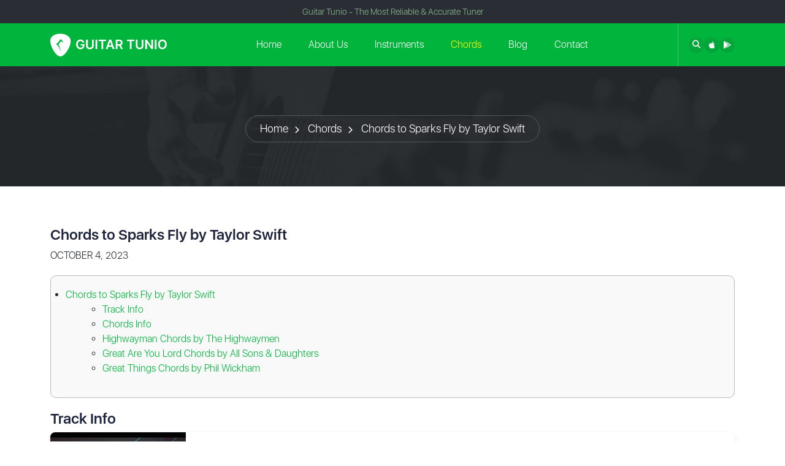

--- FILE ---
content_type: text/html; charset=UTF-8
request_url: https://guitartunio.com/chords-to-sparks-fly-by-taylor-swift/
body_size: 5991
content:
<!DOCTYPE html>
<html>
<head>
    <meta charset="utf-8">
    <meta http-equiv="X-UA-Compatible" content="IE=edge">
    <meta name="viewport" content="width=device-width, initial-scale=1">
    <title>Chords to Sparks Fly by Taylor Swift</title>
    <meta name="description" content="Chords to Sparks Fly by Taylor Swift">
    <meta name="keywords" content="Chords to Sparks Fly by Taylor Swift">
    <link rel="canonical" href="https://guitartunio.com/chords-to-sparks-fly-by-taylor-swift" >
    <link rel="stylesheet" href="/assets/frontend/src/bootstrap/css/bootstrap.min.css" />
    <link rel="stylesheet" href="/assets/frontend/src/swiper/swiper-bundle.min.css" />
    <link rel="stylesheet" href="/assets/frontend/src/fontawesome/css/all.min.css">
    <link rel="stylesheet" href="/assets/frontend/css/style.css?v=1768436428">
    <link rel="icon" href="/assets/frontend/images/cropped-logo-guitar-tuner-32x32.png" sizes="32x32" />
    <link rel="icon" href="/assets/frontend/images/cropped-logo-guitar-tuner-192x192.png" sizes="192x192" />
    <link rel="apple-touch-icon" href="/assets/frontend/images/cropped-logo-guitar-tuner-180x180.png" />
    <!-- Google tag (gtag.js) -->
    <script async src="https://www.googletagmanager.com/gtag/js?id=G-TT6HGXMJ80"></script>
    <script>
        window.dataLayer = window.dataLayer || [];
        function gtag(){dataLayer.push(arguments);}
        gtag('js', new Date());
        gtag('config', 'G-TT6HGXMJ80');
    </script>
</head>
<body>
<header class="site-header">
    <div class="top-bar">
        <div class="container">Guitar Tunio - The Most Reliable & Accurate Tuner</div>
    </div>
    <div class="main-header">
        <div class="container">
            <div class="header-content">
                <div class="site-logo">
                    <a href="/" title="Guitar tunio home"><img src="/assets/frontend/images/logo.svg" alt="logo"></a>
                </div>
                <div class="nav-wrapper">
                    <ul class="main-menu">
                        <li class=""><a href="/">Home</a></li>
                        <li class=""><a href="/about-us">About Us</a></li>
                        <li class="">
                            <a href="javascript:;">Instruments</a>
                            <ul class="sub-menu">
                                                                <li><a title="Banjo" href="/blog/banjo">Banjo</a></li>
                                                                <li><a title="Mandolin" href="/blog/mandolin">Mandolin</a></li>
                                                                <li><a title="Violin" href="/blog/violin">Violin</a></li>
                                                                <li><a title="Ukulele" href="/blog/ukulele">Ukulele</a></li>
                                                                <li><a title="Bass" href="/blog/bass">Bass</a></li>
                                                                <li><a title="Guitar" href="/blog/guitar">Guitar</a></li>
                                                            </ul>
                        </li>
                        <li class="active"><a href="/category/chords/">Chords</a></li>
                        <li class=""><a href="/blog">Blog</a></li>
                        <li class=""><a href="/contact">Contact</a></li>
<!--                        <li>-->
<!--                            <a href="/product">Products</a>-->
<!--                        </li>-->
                    </ul>
                </div>
                <div class="header-right">
                    <a href="javascript:void(0)" class="toggle-menu d-lg-none d-block">
                        <svg xmlns="http://www.w3.org/2000/svg"  viewBox="0 0 50 50" width="50px" height="50px">
                            <path d="M 5 8 A 2.0002 2.0002 0 1 0 5 12 L 45 12 A 2.0002 2.0002 0 1 0 45 8 L 5 8 z M 5 23 A 2.0002 2.0002 0 1 0 5 27 L 45 27 A 2.0002 2.0002 0 1 0 45 23 L 5 23 z M 5 38 A 2.0002 2.0002 0 1 0 5 42 L 45 42 A 2.0002 2.0002 0 1 0 45 38 L 5 38 z"/>
                        </svg>
                    </a>
                    <div class="form-search-wrap">
                        <a href="javascript:void(0)" class="toggle-search"><i class="fa-solid fa-magnifying-glass"></i></a>
                        <form action="/category/chords" class="form-search" method="get">
                            <input type="text" placeholder="Search" value="" name="keyword">
                        </form>
                    </div>
                    <a href="https://apps.apple.com/us/app/guitar-tuner-guitartunio/id1448661287" class="icon-appstore" rel="noreferrer noopener nofollow" target="_blank" title="Download Guitar Tunio on apple store"><i class="fa-brands fa-apple"></i></a>
                    <a href="https://play.google.com/store/apps/details?id=com.appsnemo.guitartunerpro" class="icon-googleplay" rel="noreferrer noopener nofollow" target="_blank"  title="Download Guitar Tunio on google play store"><i class="fa-brands fa-google-play"></i></a>
                </div>
            </div>
        </div>
    </div>
</header>
<div class="main-container-primary">
    <div class="ss-banner guitar-bg-dark">
    <div class="container">
        <div class="page-banner-content">
            <ul class="breadcrumb">
                <li><a href="/" title="Home">Home</a></li>
                <li><a href="/category/chords" title="Blog guitar Tunio | Guitar News Daily">Chords</a></li>
                <li><a href="javascript:;" title="Blog guitar Tunio | Guitar News Daily">Chords to Sparks Fly by Taylor Swift</a></li>
            </ul>
        </div>
    </div>
</div>
<div class="main-container">
    <div class="container">
        <div class="main-content-wrapper">
            <div class="main-content">
                <article class="news-detail">
                    <h1 class="news-title">Chords to Sparks Fly by Taylor Swift</h1>
                    <div class="meta-date text-uppercase">October 4, 2023</div>
                    <div class="news-note-wrap">

                        <ul  class="inner-news-note" id="toc22"></ul>
                    </div>
                                            <div class="news-info">
                            <h3>Track Info</h3>
                            <div class="list-new-relate">
                                <div class="item-post">
                                    <div class="post-format">
                                        <img class="post-image" src="https://guitartunio.com/wp-content/uploads/2023/10/Chords-to-Sparks-Fly-by-Taylor-Swift.jpg" alt="Chords to Sparks Fly by Taylor Swift">
                                    </div>
                                    <div class="post-info">
                                            <p>Song: <span>Sparks Fly</span></p>
                                            <p>Artist: <span>Taylor Swift</span></p>
                                            <p>Writers: <span>Taylor Swift</span></p>
                                            <p>Producers: <span>Nathan Chapman, Taylor Swift</span></p>
                                            <p>Album: <span>Updating</span></p>
                                    </div>
                                </div>
                            </div>
                        </div>
                        <div class="news-chord-info">
                                                                <h3>Chords Info</h3>
                                <p><strong>Tuning</strong><span>E A D G B E</span></p>
                                <p><strong>Capo</strong><span>No Capo</span></p>
                                <p><strong>Chords Used</strong>                                         <span class="text-uppercase">Am</span>
                                                                            <span class="text-uppercase">F</span>
                                                                            <span class="text-uppercase">C</span>
                                                                            <span class="text-uppercase">G</span>
                                    </p>
                            <div class="fixme" style="position: relative">
                                <div class="">
                                    <input type="hidden" name="duration" id="time_value" value="10">
                                    <input type="hidden" name="pause" id="pause" value="0">
                                    <button class="btn play-chord-btn play_chord">Play</button>
                                    <button class="btn pause-chord-btn pause_chord">Pause</button>
                                </div>
                            </div>
                        </div>
                                        <div class="news-content" id="contents">
                        <!-- wp:paragraph {"className":"title-chord-bt"} -->
<p class="title-chord-bt"><strong>Intro</strong></p>
<!-- /wp:paragraph -->

<!-- wp:paragraph {"className":"chord-line"} -->
<p class="chord-line">
<span class="hh">
  <span class="tunio_chord">Am</span><span class="tunio_chord">F</span><span class="tunio_chord">C</span><span class="tunio_chord">G</span>
<span class="tunio_chord other">x2</span>
</span>
</p>
<!-- /wp:paragraph -->

<!-- wp:paragraph {"className":"title-chord-bt"} -->
<p class="title-chord-bt"><strong>Verse 1</strong></p>
<!-- /wp:paragraph -->

<!-- wp:paragraph -->
<p><span class="hh"><span class="tunio_chord">Am</span></span> The way you move is like a <span class="hh"><span class="tunio_chord">F</span></span>full on rainstorm</p>
<!-- /wp:paragraph -->

<!-- wp:paragraph -->
<p><span class="hh"><span class="tunio_chord">C</span></span> And I'm a house of c<span class="hh"><span class="tunio_chord">G</span></span>ards</p>
<!-- /wp:paragraph -->

<!-- wp:paragraph -->
<p>You're the<span class="hh"><span class="tunio_chord">Am</span></span> kind of reckless that should <span class="hh"><span class="tunio_chord">F</span></span>send me running</p>
<!-- /wp:paragraph -->

<!-- wp:paragraph -->
<p>But I<span class="hh"><span class="tunio_chord">C</span></span> kinda know that I <span class="hh"><span class="tunio_chord">G</span></span>won't get far</p>
<!-- /wp:paragraph -->

<!-- wp:paragraph -->
<p><span class="hh"><span class="tunio_chord">F</span></span> And you stood there in f<span class="hh"><span class="tunio_chord">G</span></span>ront of me just</p>
<!-- /wp:paragraph -->

<!-- wp:paragraph -->
<p><span class="hh"><span class="tunio_chord">C</span></span> Close e<span class="hh"><span class="tunio_chord">G</span></span>nough to <span class="hh"><span class="tunio_chord">Am</span></span>touch</p>
<!-- /wp:paragraph -->

<!-- wp:paragraph -->
<p><span class="hh"><span class="tunio_chord">F</span></span> Close enough to hope you couldn't <span class="hh"><span class="tunio_chord">G</span></span>see</p>
<!-- /wp:paragraph -->

<!-- wp:paragraph -->
<p>What I was thinking of</p>
<!-- /wp:paragraph -->

<!-- wp:paragraph {"className":"title-chord-bt"} -->
<p class="title-chord-bt"><strong>Chorus</strong></p>
<!-- /wp:paragraph -->

<!-- wp:paragraph -->
<p>Drop everything <span class="hh"><span class="tunio_chord">Am</span></span>now</p>
<!-- /wp:paragraph -->

<!-- wp:paragraph -->
<p>Meet me in the <span class="hh"><span class="tunio_chord">F</span></span>pouring rain</p>
<!-- /wp:paragraph -->

<!-- wp:paragraph -->
<p><span class="hh"><span class="tunio_chord">C</span></span>Kiss me on the sidewalk</p>
<!-- /wp:paragraph -->

<!-- wp:paragraph -->
<p><span class="hh"><span class="tunio_chord">G</span></span>Take away the pain</p>
<!-- /wp:paragraph -->

<!-- wp:paragraph -->
<p>'Cause <span class="hh"><span class="tunio_chord">Am</span></span>I see <span class="hh"><span class="tunio_chord">F</span></span>sparks fly, when<span class="hh"><span class="tunio_chord">C</span></span>ever you sm<span class="hh"><span class="tunio_chord">G</span></span>ile</p>
<!-- /wp:paragraph -->

<!-- wp:paragraph -->
<p>Get me with those <span class="hh"><span class="tunio_chord">Am</span></span>green eyes, baby</p>
<!-- /wp:paragraph -->

<!-- wp:paragraph -->
<p>As the <span class="hh"><span class="tunio_chord">F</span></span>lights go down</p>
<!-- /wp:paragraph -->

<!-- wp:paragraph -->
<p>Gimme <span class="hh"><span class="tunio_chord">C</span></span>something that'll haunt me <span class="hh"><span class="tunio_chord">G</span></span>when you're not around</p>
<!-- /wp:paragraph -->

<!-- wp:paragraph -->
<p>'Cause <span class="hh"><span class="tunio_chord">Am</span></span>I see <span class="hh"><span class="tunio_chord">F</span></span>sparks fly, when<span class="hh"><span class="tunio_chord">C</span></span>ever you<span class="hh"><span class="tunio_chord">G</span></span> sm<span class="hh">
  <span class="tunio_chord">Am</span><span class="tunio_chord">F</span><span class="tunio_chord">C</span><span class="tunio_chord">G</span>
</span>ile</p>
<!-- /wp:paragraph -->

<!-- wp:paragraph {"className":"title-chord-bt"} -->
<p class="title-chord-bt"><strong>Verse 2</strong></p>
<!-- /wp:paragraph -->

<!-- wp:paragraph -->
<p><span class="hh"><span class="tunio_chord">Am</span></span> My mind forg<span class="hh"><span class="tunio_chord">F</span></span>ets to remind me<span class="hh"><span class="tunio_chord">C</span></span> you're a bad i<span class="hh"><span class="tunio_chord">G</span></span>dea</p>
<!-- /wp:paragraph -->

<!-- wp:paragraph -->
<p><span class="hh"><span class="tunio_chord">Am</span></span> You touch me once and it's<span class="hh"><span class="tunio_chord">F</span></span> really something</p>
<!-- /wp:paragraph -->

<!-- wp:paragraph -->
<p> You <span class="hh"><span class="tunio_chord">C</span></span>find I'm even better than you<span class="hh"><span class="tunio_chord">G</span></span> imagined I would be</p>
<!-- /wp:paragraph -->

<!-- wp:paragraph -->
<p><span class="hh"><span class="tunio_chord">F</span></span> I'm on my guard for the <span class="hh"><span class="tunio_chord">G</span></span>rest of the world</p>
<!-- /wp:paragraph -->

<!-- wp:paragraph -->
<p> But with y<span class="hh"><span class="tunio_chord">C</span></span>ou, I <span class="hh"><span class="tunio_chord">G</span></span>know it's no <span class="hh"><span class="tunio_chord">Am</span></span>good</p>
<!-- /wp:paragraph -->

<!-- wp:paragraph -->
<p><span class="hh"><span class="tunio_chord">F</span></span> And I could wait patiently but</p>
<!-- /wp:paragraph -->

<!-- wp:paragraph -->
<p><span class="hh"><span class="tunio_chord">G</span></span> I really wish you would</p>
<!-- /wp:paragraph -->

<!-- wp:paragraph {"className":"title-chord-bt"} -->
<p class="title-chord-bt"><strong>Chorus</strong></p>
<!-- /wp:paragraph -->

<!-- wp:paragraph -->
<p>Drop everything <span class="hh"><span class="tunio_chord">Am</span></span>now</p>
<!-- /wp:paragraph -->

<!-- wp:paragraph -->
<p>Meet me in the <span class="hh"><span class="tunio_chord">F</span></span>pouring rain</p>
<!-- /wp:paragraph -->

<!-- wp:paragraph -->
<p><span class="hh"><span class="tunio_chord">C</span></span>Kiss me on the sidewalk</p>
<!-- /wp:paragraph -->

<!-- wp:paragraph -->
<p><span class="hh"><span class="tunio_chord">G</span></span>Take away the pain</p>
<!-- /wp:paragraph -->

<!-- wp:paragraph -->
<p>'Cause <span class="hh"><span class="tunio_chord">Am</span></span>I see <span class="hh"><span class="tunio_chord">F</span></span>sparks fly, when<span class="hh"><span class="tunio_chord">C</span></span>ever you sm<span class="hh"><span class="tunio_chord">G</span></span>ile</p>
<!-- /wp:paragraph -->

<!-- wp:paragraph -->
<p>Get me with those <span class="hh"><span class="tunio_chord">Am</span></span>green eyes, baby</p>
<!-- /wp:paragraph -->

<!-- wp:paragraph -->
<p>As the <span class="hh"><span class="tunio_chord">F</span></span>lights go down</p>
<!-- /wp:paragraph -->

<!-- wp:paragraph -->
<p>Gimme <span class="hh"><span class="tunio_chord">C</span></span>something that'll haunt me <span class="hh"><span class="tunio_chord">G</span></span>when you're not around</p>
<!-- /wp:paragraph -->

<!-- wp:paragraph -->
<p>'Cause <span class="hh"><span class="tunio_chord">Am</span></span>I see <span class="hh"><span class="tunio_chord">F</span></span>sparks fly, when<span class="hh"><span class="tunio_chord">C</span></span>ever you<span class="hh"><span class="tunio_chord">G</span></span> sm<span class="hh">
  <span class="tunio_chord">Am</span><span class="tunio_chord">F</span><span class="tunio_chord">C</span><span class="tunio_chord">G</span>
</span>ile</p>
<!-- /wp:paragraph -->

<!-- wp:paragraph {"className":"title-chord-bt"} -->
<p class="title-chord-bt"><strong>Bridge</strong></p>
<!-- /wp:paragraph -->

<!-- wp:paragraph -->
<p>I <span class="hh"><span class="tunio_chord">Am</span></span>run my fingers <span class="hh"><span class="tunio_chord">F</span></span>through your hair</p>
<!-- /wp:paragraph -->

<!-- wp:paragraph -->
<p>And <span class="hh"><span class="tunio_chord">C</span></span>watch the lights go <span class="hh"><span class="tunio_chord">G</span></span>wild</p>
<!-- /wp:paragraph -->

<!-- wp:paragraph -->
<p>Just <span class="hh"><span class="tunio_chord">Am</span></span>keep on keeping your e<span class="hh"><span class="tunio_chord">F</span></span>yes on me</p>
<!-- /wp:paragraph -->

<!-- wp:paragraph -->
<p>It's just <span class="hh"><span class="tunio_chord">C</span></span>wrong enough to make it feel r<span class="hh"><span class="tunio_chord">G</span></span>ight</p>
<!-- /wp:paragraph -->

<!-- wp:paragraph -->
<p>And <span class="hh"><span class="tunio_chord">Am</span></span>lead me up the st<span class="hh"><span class="tunio_chord">F</span></span>aircase</p>
<!-- /wp:paragraph -->

<!-- wp:paragraph -->
<p>Won't you <span class="hh"><span class="tunio_chord">C</span></span>whisper soft and s<span class="hh"><span class="tunio_chord">G</span></span>low</p>
<!-- /wp:paragraph -->

<!-- wp:paragraph -->
<p>I'm <span class="hh"><span class="tunio_chord">Am</span></span>captivated <span class="hh"><span class="tunio_chord">F</span></span>by you, baby</p>
<!-- /wp:paragraph -->

<!-- wp:paragraph -->
<p>Like a <span class="hh"><span class="tunio_chord">C</span></span>fireworks show<span class="hh"><span class="tunio_chord">G</span></span></p>
<!-- /wp:paragraph -->

<!-- wp:paragraph {"className":"title-chord-bt"} -->
<p class="title-chord-bt"><strong>Chorus</strong></p>
<!-- /wp:paragraph -->

<!-- wp:paragraph -->
<p>Drop everything <span class="hh"><span class="tunio_chord">Am</span></span>now</p>
<!-- /wp:paragraph -->

<!-- wp:paragraph -->
<p>Meet me in the <span class="hh"><span class="tunio_chord">F</span></span>pouring rain</p>
<!-- /wp:paragraph -->

<!-- wp:paragraph -->
<p><span class="hh"><span class="tunio_chord">C</span></span>Kiss me on the sidewalk</p>
<!-- /wp:paragraph -->

<!-- wp:paragraph -->
<p><span class="hh"><span class="tunio_chord">G</span></span>Take away the pain</p>
<!-- /wp:paragraph -->

<!-- wp:paragraph -->
<p>'Cause <span class="hh"><span class="tunio_chord">Am</span></span>I see <span class="hh"><span class="tunio_chord">F</span></span>sparks fly, when<span class="hh"><span class="tunio_chord">C</span></span>ever you sm<span class="hh"><span class="tunio_chord">G</span></span>ile</p>
<!-- /wp:paragraph -->

<!-- wp:paragraph -->
<p>Get me with those <span class="hh"><span class="tunio_chord">Am</span></span>green eyes, baby</p>
<!-- /wp:paragraph -->

<!-- wp:paragraph -->
<p>As the <span class="hh"><span class="tunio_chord">F</span></span>lights go down</p>
<!-- /wp:paragraph -->

<!-- wp:paragraph -->
<p>Gimme <span class="hh"><span class="tunio_chord">C</span></span>something that'll haunt me <span class="hh"><span class="tunio_chord">G</span></span>when you're not around</p>
<!-- /wp:paragraph -->

<!-- wp:paragraph -->
<p>'Cause <span class="hh"><span class="tunio_chord">Am</span></span>I see <span class="hh"><span class="tunio_chord">F</span></span>sparks fly, when<span class="hh"><span class="tunio_chord">C</span></span>ever you<span class="hh"><span class="tunio_chord">G</span></span> sm<span class="hh">
  <span class="tunio_chord">Am</span><span class="tunio_chord">F</span>
</span>ile</p>
<!-- /wp:paragraph -->

<!-- wp:paragraph {"className":"title-chord-bt"} -->
<p class="title-chord-bt"><strong>Outro</strong></p>
<!-- /wp:paragraph -->

<!-- wp:paragraph -->
<p>And the sp<span class="hh"><span class="tunio_chord">C</span></span>arks fl<span class="hh"><span class="tunio_chord">G</span></span>y, oh, baby, <span class="hh"><span class="tunio_chord">Am</span></span>smile</p>
<!-- /wp:paragraph -->

<!-- wp:paragraph -->
<p><span class="hh"><span class="tunio_chord">F</span></span> And the sp<span class="hh"><span class="tunio_chord">C</span></span>arks fly<span class="hh">
  <span class="tunio_chord">G</span><span class="tunio_chord">Am</span>
</span></p>
<!-- /wp:paragraph -->                    </div>
                </article>
                <div class="relate-news" id="end_chord">
                    <div class="title-inner-wrap">
                        <h4>Related for you</h4>
                        <a href="/blog" title="Blog guitar Tunio | Guitar News Daily">View all</a>
                    </div>
                    <div class="list-new-relate">
                                                <div class="item-post">
                            <div class="post-format">
                                <a class="post-image" href="/highwayman-chords-by-the-highwaymen" title="Highwayman Chords by The Highwaymen">
                                    <img class="post-image" src="https://guitartunio.com/wp-content/uploads/2024/08/Highwayman-Chords-by-The-Highwaymen-1.jpg" alt="Highwayman Chords by The Highwaymen">
                                </a>
                            </div>
                            <div class="post-info">
                                <h3 class="post-title"><a href="/highwayman-chords-by-the-highwaymen" title="Highwayman Chords by The Highwaymen">Highwayman Chords by The Highwaymen</a></h3>
                                <div class="date-post text-uppercase">August 19, 2024</div>
                                <div class="post-content">The <strong>Highwayman Chords</strong> by The Highwaymen offer a unique journey into the world of storytelling through music.  As you learn these chords, you’ll not only improve your technical skills but also experience the art of crafting a narrative through your guitar.</div>
                            </div>
                        </div>
                                                <div class="item-post">
                            <div class="post-format">
                                <a class="post-image" href="/great-are-you-lord-chords-by-all-sons-daughters" title="Great Are You Lord Chords by All Sons &amp; Daughters">
                                    <img class="post-image" src="https://guitartunio.com/wp-content/uploads/2024/08/Great-Are-You-Lord-Chords-by-All-Sons-Daughters.jpg" alt="Great Are You Lord Chords by All Sons &amp; Daughters">
                                </a>
                            </div>
                            <div class="post-info">
                                <h3 class="post-title"><a href="/great-are-you-lord-chords-by-all-sons-daughters" title="Great Are You Lord Chords by All Sons &amp; Daughters">Great Are You Lord Chords by All Sons &amp; Daughters</a></h3>
                                <div class="date-post text-uppercase">August 16, 2024</div>
                                <div class="post-content">The <strong>Great Are You Lord Chords</strong> by All Sons &amp; Daughters invite you into a space where music meets the profound.  As you engage with these chords, you’re not just playing notes—you’re weaving together a melody that speaks to the heart and soul, creating a moment of worship with every strum.</div>
                            </div>
                        </div>
                                                <div class="item-post">
                            <div class="post-format">
                                <a class="post-image" href="/great-things-chords-by-phil-wickham" title="Great Things Chords by Phil Wickham">
                                    <img class="post-image" src="https://guitartunio.com/wp-content/uploads/2024/08/Great-Things-Chords-by-Phil-Wickham.jpg" alt="Great Things Chords by Phil Wickham">
                                </a>
                            </div>
                            <div class="post-info">
                                <h3 class="post-title"><a href="/great-things-chords-by-phil-wickham" title="Great Things Chords by Phil Wickham">Great Things Chords by Phil Wickham</a></h3>
                                <div class="date-post text-uppercase">August 13, 2024</div>
                                <div class="post-content">For guitarists seeking to combine their love of music with uplifting messages, the <strong>Great Things Chords</strong> by Phil Wickham are an ideal choice. As you learn these chords, you'll not only improve your guitar skills but also bring a sense of joy and reverence to your music. </div>
                            </div>
                        </div>
                                            </div>
                </div>
            </div>
            <div class="block-sidebar">
                <div class="guitar-ads">
                    <div class="info-ads">
                        <h5 class="title-ads">Guitarily: Learn Guitar Lesson</h5>
                        <div class="block-rate">
                            <span>4.9 Star rating</span>
                            <div class="star-wrap"></div>
                        </div>
                        <a href="https://apps.apple.com/us/app/guitarily-learn-guitar-lesson/id6737591100" class="guitar-btn" title="Download IOS App Guitarily">Download Now</a>
                    </div>
                    <div class="img-ads">
                        <img src="/assets/frontend/images/b1 1 1.png" alt="Learn guitar ith Guitarily: Learn Guitar Lesson IOS App">
                    </div>
                </div>
                <div class="widget-block block-search">
                    <h5 class="title-wd">Search</h5>
                    <form action="/category/chords" class="form-search" method="get">
                        <input type="text" value="" placeholder="Type Here ..." name="keyword">
                        <button type="submit"><i class="fa-solid fa-magnifying-glass"></i></button>
                    </form>
                </div>
                <div class="widget-block block-categories">
                    <h5 class="title-wd">Categories</h5>
                    <ul>
                                                <li><a href="policy">Policy (9)</a></li>
                                                <li><a href="banjo">Banjo (8)</a></li>
                                                <li><a href="mandolin">Mandolin (6)</a></li>
                                                <li><a href="violin">Violin (7)</a></li>
                                                <li><a href="ukulele">Ukulele (5)</a></li>
                                                <li><a href="bass">Bass (7)</a></li>
                                                <li><a href="guitar">Guitar (8)</a></li>
                                                <li><a href="chords">Chords (1)</a></li>
                                                <li><a href="instruments">Instruments (9)</a></li>
                                                <li><a href="blog">Blog (7)</a></li>
                                            </ul>
                </div>
                <div class="widget-block block-recent-posts">
                    <h5 class="title-wd">Recent Post</h5>
                    <div class="list-recent-posts">
                                                <article class="post">
                            <div class="image-post"><img src="https://guitartunio.com/wp-content/uploads/2024/12/Ventura-Highway-Chords-by-America.jpg" alt="Ventura Highway Chords by America"></div>
                            <div class="info-post">
                                <h6 class="fw-normal"><a title="Ventura Highway Chords by America" href="/ventura-highway-chords-by-america"> Ventura Highway Chords by America</a></h6>
                                <span class="date-post">December 19, 2024</span>
                            </div>
                        </article>
                                                <article class="post">
                            <div class="image-post"><img src="https://guitartunio.com/wp-content/uploads/2024/12/Over-The-Rainbow-Chords.jpg" alt="Over The Rainbow Chords by Israel Kamakawiwoʻole"></div>
                            <div class="info-post">
                                <h6 class="fw-normal"><a title="Over The Rainbow Chords by Israel Kamakawiwoʻole" href="/over-the-rainbow-chords-by-israel-kamakawiwo%ca%bbole"> Over The Rainbow Chords by Israel...</a></h6>
                                <span class="date-post">December 18, 2024</span>
                            </div>
                        </article>
                                                <article class="post">
                            <div class="image-post"><img src="https://guitartunio.com/wp-content/uploads/2024/12/I-Saw-Her-Standing-There-chords.jpg" alt="I Saw Her Standing There Chords by The Beatles"></div>
                            <div class="info-post">
                                <h6 class="fw-normal"><a title="I Saw Her Standing There Chords by The Beatles" href="/i-saw-her-standing-there-chords-by-the-beatles-2"> I Saw Her Standing There Chords...</a></h6>
                                <span class="date-post">December 17, 2024</span>
                            </div>
                        </article>
                                                <article class="post">
                            <div class="image-post"><img src="https://guitartunio.com/wp-content/uploads/2024/12/High-And-Dry-chords-.jpg" alt="High And Dry Chords by Radiohead"></div>
                            <div class="info-post">
                                <h6 class="fw-normal"><a title="High And Dry Chords by Radiohead" href="/high-and-dry-chords-by-radiohead"> High And Dry Chords by Radiohead</a></h6>
                                <span class="date-post">December 12, 2024</span>
                            </div>
                        </article>
                                            </div>
                </div>
                <div class="widget-block block-tags">
                    <h5 class="title-wd">Tags</h5>
                    <div class="tags">
                                            </div>
                </div>
            </div>
        </div>
    </div>
</div>
</div>
<footer class="site-footer">
    <div class="top-footer">
        <div class="container">
            <div class="row">
                <div class="col-lg-6">
                    <div class="navs-footer">
                        <div class="nav-footer">
                            <h4>PRODUCTS</h4>
                            <ul class="menu-footer">
                                <li><a title="Guitar Tunio - Tuner & Chords" href="/">Guitar Tunio</a></li>
                                <li><a title="Ukulele Tuner & Chords" href="/ukulele-tuner">Ukulele Tuner</a></li>
                                <li><a title="Guitarily: Learn guitar lessons" href="/learn-guitar-with-guitarily-by-tunio">Guitarily</a></li>
                                <li><a title="Fxmotion: Fast&Slow Video" href="/fxmotion-slow-motion-video-editor">Fxmotion</a></li>
                            </ul>
                        </div>
                        <div class="nav-footer">
                            <h4>COMPANY</h4>
                            <ul class="menu-footer">
                                <li><a title="About Guitar Tunio" href="/about-us">About us</a></li>
                                <li><a title="Privacy Policy Guitar Tunio" href="/privacy-policy">Privacy Policy</a></li>
                                <li><a title="Term Condition"  href="/term-condition">Terms & Conditions</a></li>
                                <li><a title="Contact to Guitar Tunio" href="/contact">Contact</a></li>
                            </ul>
                        </div>

                        <div class="nav-footer">
                            <h4>RESOURCES</h4>
                            <ul class="menu-footer">
                                <li><a href="https://apps.apple.com/us/app/guitar-tuner-guitartunio/id1448661287" class="icon-appstore" rel="noreferrer noopener nofollow" target="_blank"   title="Download Guitar Tunio on apple store">Apple Store</a></li>
                                <li><a href="https://play.google.com/store/apps/details?id=com.appsnemo.guitartunerpro" class="icon-googleplay" rel="noreferrer noopener nofollow" target="_blank"  title="Download Guitar Tunio on google play store">Google Play Store</a></li>
                            </ul>
                        </div>
                    </div>
                </div>
                <div class="col-lg-6">
                    <div class="newsletter-wrap">
                        <p>Subscribe to our newsletter</p>
                        <form action="" class="form-newsletter">
                            <input type="email" value="" placeholder="Your email address">
                            <button type="button" disabled>Go!</button>
                        </form>
                    </div>
                </div>
            </div>
        </div>
    </div>
    <div class="bottom-footer">
        <div class="container">
            <div class="inner-bt-footer">
                <div class="copyright address highlight-text-2">
                    <span class="ql-color-white"> Address: Hive Core Working 59 New Bridge Road, Singapore</span><br>
                    ©2025 Guitartunio.com All rights reserved
                </div>
                <ul class="social-network">
                    <li><a title="Facebook page Guitar Tunio" href="https://www.facebook.com/guitartuner.tunio"><i class="fa-brands fa-square-facebook"></i></a></li>
                    <li><a title="Tiktok channel Guitar Tunio" href="https://www.tiktok.com/@guitartunio2022"><i class="fa-brands fa-tiktok"></i></a></li>
                    <li><a title="Twiter Page Gutiar Tunio" href="https://twitter.com/TGuitartuner"><i class="fa-brands fa-twitter"></i></a></li>
                    <li><a title="Instagram page Guitar Tunio" href="https://www.instagram.com/tuinobio/"><i class="fa-brands fa-instagram"></i></a></li>
                </ul>
            </div>
        </div>
    </div>
</footer>
<script src="/assets/frontend/src/swiper/swiper-bundle.min.js?t=1"></script>
<script src="/assets/frontend/js/script-custom.js?t=1768436428>" type="text/javascript" charset="utf-8"></script>
<script src="https://code.jquery.com/jquery-3.7.1.min.js"></script>
<script src="/assets/frontend/js/blog_detail.js?V=1768436428" type="text/javascript"></script>
<script src="/assets/frontend/js/jquery.toc.min.js" type="text/javascript"></script>

    <script type="text/javascript">
        $("#toc22").toc();
</script>


    <script src="/assets/frontend/js/chords.js?V=1768436428" type="text/javascript"></script>
    <div id="chord-view">
        <div class="draw-chord"></div>
    </div>
<script defer src="https://static.cloudflareinsights.com/beacon.min.js/vcd15cbe7772f49c399c6a5babf22c1241717689176015" integrity="sha512-ZpsOmlRQV6y907TI0dKBHq9Md29nnaEIPlkf84rnaERnq6zvWvPUqr2ft8M1aS28oN72PdrCzSjY4U6VaAw1EQ==" data-cf-beacon='{"version":"2024.11.0","token":"bfd4357da95e44f3bb05e1e48974479b","r":1,"server_timing":{"name":{"cfCacheStatus":true,"cfEdge":true,"cfExtPri":true,"cfL4":true,"cfOrigin":true,"cfSpeedBrain":true},"location_startswith":null}}' crossorigin="anonymous"></script>
</body>
</html>

--- FILE ---
content_type: text/css
request_url: https://guitartunio.com/assets/frontend/css/style.css?v=1768436428
body_size: 9437
content:
@font-face {
	font-family: 'SF UI Display';
	font-style: normal;
	font-weight: 400;
	src: local('SF UI Display'), url('../fonts/sf-ui-display-light-58646b33e0551.woff') format('woff');
}
@font-face {
	font-family: 'SF UI Display';
	font-style: normal;
	font-weight: 500;
	src: local('SF UI Display'), url('../fonts/sf-ui-display-medium-58646be638f96.woff') format('woff');
}
@font-face {
	font-family: 'SF UI Display';
	font-style: normal;
	font-weight: 600;
	src: local('SF UI Display'), url('../fonts/sf-ui-display-semibold-58646eddcae92.woff') format('woff');
}
:root{
	--guitar-color-light: #2A2D34;
	--guitar-color-dark: #191C1E;
	--heading-color:#1E243C;
	--accent-color: #00B43C;
	--accent-color-light: #88BA90;
	--heading-font: 'SF UI Display';
}
body {
	font-family: "SF UI Display";
	margin: 0;
	background-color: #fff;
	font-size: 16px;
	line-height: 1.3;
	color: var(--guitar-color-light);
	font-weight: 300;
}
h1,h2,h3,h4,h5,h5,h6{
	font-weight: 600;
	color: var(--heading-color);
	font-family: var(--heading-font);
}
h1{font-size: 32px;}
h2{font-size: 28px;}
h3{font-size: 24px;}
h4{font-size: 20px;}
h5{font-size: 16px;}
a{
	text-decoration: none;
}
img{max-width: 100%}
ul, ol{
	padding: 0;
}
ul ul, ol ol, ul ol{
	padding-left: 30px
}
a{
	color: var(--accent-color);
	transition: all 0.3s;
}
.highlight-text{
	color: var(--accent-color);
}
.highlight-text-2{
	color: var(--accent-color-light);
}
.guitar-bg-dark{
	background: var(--guitar-color-dark);
	color: #fff;
}
.guitar-bg-light{
	background: var(--guitar-color-light);
	color: #fff;
}
input[type="text"]:focus, input[type="tel"]:focus,
input[type="email"]:focus, input[type="url"]:focus,
input[type="number"]:focus{
	outline: 1px dashed var(--guitar-color-light)
}
.guitar-btn-primary{
	color: #fff;
	border-radius: 30px;
	padding: 12px 20px;
	min-width: 155px;
	text-align: center;
	line-height: normal;
	background: var(--accent-color);
	border: 1px solid var(--accent-color);
	box-shadow: 0px 12px 40px -8px rgba(31, 0, 55, 0.25);
	transition: all 0.5s;
	display: inline-block;
}
.guitar-btn-primary:hover{
	background: #fff;
	color: var(--accent-color);
}
/* Select Custorm */
.select-hidden {
  display: none;
  visibility: hidden;
  padding-right: 10px;
}
.select {
	--size-radius: 14px;
	cursor: pointer;
	display: inline-block;
	position: relative;
	font-size: 16px;
	color: var(--guitar-color-dark);
	width: 100%;
	height: 48px;
	padding: 10px 16px;
	border: 1px solid #E6E6E6;
	border-radius: var(--size-radius);
}
.select-styled {
  position: absolute;
  top: 0;
  right: 0;
  bottom: 0;
  left: 0;
  background-color: #fff;
  padding: 8px 15px;
  border-radius: var(--size-radius);
  -moz-transition: all 0.2s ease-in;
  -o-transition: all 0.2s ease-in;
  -webkit-transition: all 0.2s ease-in;
  transition: all 0.2s ease-in;
  display: flex;
  justify-content: space-between;
  align-items: center;
}
.select-styled:after {
  content: url('../images/select.svg');
  width: 20px;
  height: 20px;
}
.select-styled:hover {
  background-color: #fff;
}
.select-styled:active, .select-styled.active {
  background-color: #fff;
}
.select-styled:active:after, .select-styled.active:after {
  top: 9px;
  border-color: transparent transparent #fff transparent;
}
.select-options {
  display: none;
  position: absolute;
  top: 100%;
  right: 0;
  left: 0;
  z-index: 999;
  margin: 0;
  padding: 0;
  list-style: none;
  background-color: #fff;
  border: 1px solid #ededed;
  border-radius: 14px;
  overflow: hidden;
}
.select-options li {
  margin: 0;
  padding: 12px 0;
  text-indent: 15px;
  -moz-transition: all 0.15s ease-in;
  -o-transition: all 0.15s ease-in;
  -webkit-transition: all 0.15s ease-in;
  transition: all 0.15s ease-in;
}
.select-options li:hover, .select-options li.is-selected {
  color: var(--accent-color);
  background: #fff;
}
.select-options li[rel="hide"] {
  display: none;
}

/*------------------
	Header
------------------*/
.top-bar{
	background: var(--guitar-color-light);
	color: var(--accent-color-light);
	font-family: var(--heading-font);
	font-weight: 400;
	font-size: 14px;
	padding: 10px 0;
	text-align: center;
}
.main-header{
	background: var(--accent-color);
	transition: all 0.5s;
}
.site-header.sticky .main-header{
	position: fixed;
	top: 0;
	width: 100%;
	z-index: 5;
}
.header-content{
	color: #fff;
	display: flex;
	align-items: stretch;
	justify-content: space-between;
	gap: 10;
}
.header-content > *{
	display: inline-flex;
	align-items: center;
}
.main-menu{
	margin-bottom: 0;
	list-style: none;
}
.main-menu > li{
	display: inline-flex;
	font-size: 16px;
	margin: 0 20px;
	position: relative;
	align-items: center;
}
.main-menu > li > a{
	padding: 25px 0;
	display: inline-block;
}
.main-menu a{
	color: inherit;
	font-size: inherit;
}
.main-menu > li > a:hover, .main-menu > li.active{
	color: yellow;
}
.main-menu .sub-menu{
	border-radius: 5px;
	background: var(--accent-color);
	font-size: 16px;
	min-width: 135px;
	position: absolute;
	top: 100%;
	z-index: 6;
	padding: 0px 15px;
	margin-top: 2px;
	opacity: 0;
	visibility: hidden;
	transform: scaleY(0);
	height: 0;
	transform-origin: top center;
	transition: all 0.5s;
}
.main-menu li:has(.active) > a + .sub-menu,
.main-menu li:has(.sub-menu) > a:hover + .sub-menu,
.main-menu li:hover > .sub-menu{
	visibility: visible;
	opacity: 1;
	transform: scaleY(1);
	height: auto;
}
.sub-menu li{
	display: block;
	padding: 8px 0;
}
.main-menu li:has(.sub-menu) > a:after{
	content: url(../images/arrow-down.svg);
	display: inline-block;
	margin-left: 7px
}
.header-right{
	border-left: 1px solid rgba(255, 255, 255, 0.25);
	width: fit-content;
	padding-left: 17px;
	column-gap: 8px;
}
.header-right > *{
	color: #fff;
	border-radius: 31px;
	background: rgba(42, 45, 52, 0.10);
	width: 25px;
	height: 25px;
	font-size: 13px;
	display: inline-flex;
  	justify-content: center;
  	align-items: center;
  	transition: all 0.5s;
}
.header-right > .form-search-wrap:has(.active){
	width: auto;
	padding: 0 10px;
}
.form-search-wrap .form-search{
	/*display: none;*/
	opacity: 0;
	visibility: hidden;
	width: 0;
	transform: scaleX(0);
	transform-origin: left center;
	transition: all 0.5s;
}
.form-search-wrap .form-search.active{
	opacity: 1;
	width: auto;
	transform: scaleX(1);
	visibility: visible;
}
.header-right a{color: inherit;}
.form-search-wrap .form-search input[type="text"]{
	background: transparent;
	padding-left: 10px;
	border: none;
	color: inherit;
}
.form-search-wrap .form-search input[type="text"]:focus{
	outline: none;
}
.form-search-wrap .form-search input[type="text"]::placeholder{
  opacity: 1;
  color: inherit;
}
.form-search-wrap .form-search input[type="text"]::-ms-input-placeholder {
  color: inherit;
}
.header-right > .form-search-wrap:has(.active) ~ a{
	opacity: 0;
	visibility: hidden;
	width: 0;
}
/*------------------
	Maincontainer
-------------------*/
.ss-banner{
	padding: 108px 0 55px;
	position: relative;
}
.ss-banner:after{
	content: "";
	width: 100%;
	height: 100%;
	position: absolute;
	left: 0;
	top: 0;
	background: url(../images/pexels-joseph-humphrey.png) no-repeat center/cover;
}
.banner-content{
	position: relative;
	z-index: 1;
	color: #fff;
	font-size: 18px;
}
.banner-text > *:not(h2){
	margin-bottom: 25px
}
.block-rate{
	display: flex;
	font-size: 16px;
}
.block-rate .star-wrap{
	font-size: 13px;
	letter-spacing: 5px;
	position: relative;
	margin-left: 15px
}
.block-rate .star-wrap:after{
	content: "\f005\f005\f005\f005\f005";
	font-family: 'Font Awesome 6 Free';
	font-weight: 900;
}
.block-rate .star-wrap:before{
	content: "\f005\f005\f005\f005\f005";
	font-family: 'Font Awesome 6 Free';
	font-weight: 900;
	position: absolute;
	left: 0;
	top: 0;
	color: #F8BC24;
	overflow: hidden;
	width: 87%;
}
.block-column > *:first-child{
	margin-right: 15px;
}
.block-column > *:last-child{
	margin-left: 15px;
}
/* Guitar Turn */
.tuner-wrapper{
	text-align: center;
}
.guitar-turn{
	width: 255px;
	position: relative;
	margin: 0 auto;
}
.guitar-turn .string-wrapper > div{
	position: absolute;
	width: 32px;
	height: 32px;
	border-radius: 50%;
	border: 1px solid #D9D9D9;
	display: inline-flex;
	align-items: center;
	justify-content: center;
	cursor: pointer;
	transform: all 0.3s;
}
.guitar-turn .string-wrapper > div:hover{
	color: #fff;
	background: var(--accent-color);
	border-color: var(--accent-color);
}
.guitar-turn .string-wrapper > div:focus,
.guitar-turn .string-wrapper > div.selected{
	color: var(--accent-color);
	border-color: var(--accent-color);
}
.string-wrapper > div#D{
	top: 46px;
	left: -2px;
}
.string-wrapper > div#A{
	top: 106px;
	left: 2px;
}
.string-wrapper > div#E2{
	top: 165px;
	left: 4px;
}
.string-wrapper > div#E1{
	top: 46px;
	right: -2px;
}
.string-wrapper > div#B{
	top: 106px;
	right: 2px;
}
.string-wrapper > div#G{
	top: 165px;
	right: 4px;
}
.guitar-turn .string-wrapper > div:after{
	content: "";
	background: url(../images/left_dark.png) no-repeat center center/contain;
	width: 42px;
	height: 40px;
	position: absolute;
	z-index: -1;
}
.guitar-turn .string-wrapper > div.selected:after{
	background: url(../images/left_light.png) no-repeat center center/contain;
}
.string-wrapper > div#D:after,
.string-wrapper > div#A:after, 
.string-wrapper > div#E2:after{
	left: 100%;
	margin-left: 8px;
}
.string-wrapper > div#B:after,
.string-wrapper > div#G:after, 
.string-wrapper > div#E1:after{
	right: 100%;
	margin-right: 8px;
	transform: rotate(180deg);
}
.tuner-wrapper .done{
	display: inline-block;
	background: var(--accent-color);
	padding: 3px 10px;
	border-radius: 10px;
	font-size: 16px;
	margin-bottom: 23px;
}
#current-frequency{
	display: inline-block;
	color: #868686;
	font-size: 15px;
	margin: 10px 0
}
/* ---- RECENT POSTS ----*/
.block-title-wrap{
	display: flex;
	justify-content: space-between;
	align-items: last baseline;
}
.block-title{margin-bottom: 25px}
.block-title > * {
	margin-bottom: 10px;
}
.link-view-all{
	position: relative;
}
.link-view-all:after{
	content:"\f105";
	font-family: 'Font Awesome 6 Free';
	font-weight: 900;
	margin-left: 10px;
	display: inline-block;
}
.link-view-all:before{
	content: "";
	height: 1px;
	width: 100%;
	border-bottom: 1px solid;
	display: block;
	position: absolute;
	bottom: -5px;
}
.ss-recent-posts{
	padding: 54px 0;
	color: #fff;
}
.recent-posts-wrap{
	display: grid;
	grid-template-columns: repeat(2, 1fr);
	gap: 15px 30px;
}
.recent-posts-wrap .item-post{
	display: flex;
	border-radius: 10px;
	background: #191C1E;
	color: inherit;
}
.recent-posts-wrap .item-post:first-child{
	grid-row: span 3;
	flex-direction: column;
}
.recent-posts-wrap .item-post:not(:first-child) .post-format{
	flex: 0 0 220px;
}
.recent-posts-wrap .item-post:not(:first-child) .post-info{
	flex-flow: 1
}
.item-post .post-info{
	font-size: 16px;
	leading-trim: both;
	text-edge: cap;
	padding: 23px 30px 50px;
}
.recent-posts-wrap .item-post .post-info{
	padding: 20px;
}
.recent-posts-wrap .item-post:first-child  .post-info{
	padding: 22px 34px 28px 30px
}
.recent-posts-wrap .item-post .post-info .post-content{
	opacity: 0.7;
}
.item-post .post-title{
	color: inherit;
	margin-bottom: 15px;
	font-size: 20px;
}
.item-post .post-title a{color: inherit;}
.item-post .post-title a:hover{
	color: var(--accent-color);
}
.recent-posts-wrap .item-post .post-image img{border-radius: 10px}
.recent-posts-wrap .item-post:not(:first-child) .post-image img{
	height: 100%;
	object-position: center;
	object-fit: cover;
}
.item-post .date-post{
	color: var(--accent-color);
	font-size: 14px;
	line-height: 16px;
	text-transform: capitalize;
	margin-bottom: 15px
}
.recent-posts-wrap .item-post .date-post{
	font-weight: 500;
}
/*---- Featured --------*/
.ss-featured{
	padding: 50px 0 62px;
}
.feadtured-content-wrap{
	color: #fff;
}
.block-title .divider{
	width: 100%;
	border-bottom: 1px solid rgba(222, 230, 241, 0.10);
	margin: 25px 0
}
.block-icon-boxs{
	list-style: none;
	margin-bottom: 33px;
}
.block-icon-boxs{
	display: grid;
	gap: 20px 30px;
}
.block-icon-boxs.column-2{
	grid-template-columns: repeat(2, 1fr);
}
.block-icon-boxs .list-iconbox-wrap{
	display: flex;
	column-gap: 10px;
	align-items: flex-start;
}
/*---- Guitar Slide ---*/
.ss-guitar-turn{
	padding: 55px 0;
	color: #fff;
}
.guitar-swiper-slide{
	position: relative;
}
.guitar-turn-slider{
	padding: 0 92px;
}
.az-swiper-button{
	position: absolute;
	top: 50%;
	transform: translateY(-50%);
	color: inherit;
}
.nav-round{position: relative;}
.nav-round .az-swiper-button{
	--size-bt-slide : 75px;
	background: rgba(255,255,255,0.2);
	width: var(--size-bt-slide);
	height: var(--size-bt-slide);
	line-height: var(--size-bt-slide);
	text-align: center;
	border-radius: 50%;
	z-index: 2;
}
.nav-round .az-swiper-button{
	font-size: 24px;
	color: #000;
}
.az-swiper-button:hover, .nav-round .az-swiper-button:hover,
.az-swiper-button:focus, .nav-round .az-swiper-button:focus{
	color: var(--accent-color);
}
.az-button-prev{
	left: 5px;
}
.az-button-next{
	right: 5px;
}

/*--- SS CHORD ----*/
.ss-chord{
	padding: 55px 0;
	color: #fff;
}
.azr-list-chord .item-chord{
	display: flex;
	justify-content: space-between;
	align-items: center;
	border-radius: 10px;
	padding: 13px 20px;
	margin-bottom: 15px;
	background: #FFF;
	box-shadow: 0px 4px 10px 0px #E5E5E5;
}
.azr-list-chord.dark .item-chord{
	background: rgba(255,255,255,0.05);
	color: #fff;
	box-shadow: none;
}
.azr-list-chord.dark .left-info h4{
	font-size: 16px;
	font-style: normal;
	font-weight: 500;
	line-height: normal;
	color: inherit;
}
.azr-list-chord.dark .left-info h4 a {
	color: inherit;
}
.azr-list-chord .item-chord .author{
	color: #818181;
	font-size: 14px;
	margin-bottom: 0
}
.azr-list-chord.dark .note-chord-wrap{
	display: flex;
	gap: 5px;
	flex-wrap: wrap;
}
.azr-list-chord.dark .note-chord-wrap > *{
	border-radius: 42px;
	background: rgba(255, 255, 255, 0.05);
	color: inherit;
	padding: 3px 10px;
	border-radius: 30px;
}
.group-images{
	padding-right: 160px;
	padding-bottom: 190px;
	position: relative;
	max-width: 550px
}
.group-images > div{
	position: relative;
	
}
.group-images:after{
	content: "";
	background: url(../images/shape1.png) no-repeat center/contain;
	width: 132px;
	height: 132px;
	position: absolute;
	right: 66px;
	top: 95px;
}
.group-images > .image-1:after{
	content: "";
	display: block;
	padding-top: 108%
}
.group-images > .image-2:after{
	content: "";
	display: block;
	padding-top: 134%
}
.group-images .image-1{
	width: 370px;
	mask: url(../images/mask-img1.png) no-repeat center;
	-webkit-mask: url(../images/mask-img1.png) no-repeat center;
	mask-size: 100% 100%;
	position: relative;
	overflow: hidden;
	z-index: 2;
	max-width: 100%;
}
.group-images img{
	width: 100%;
	height: 100%;
	object-fit: cover;
	object-position: center;
	position: absolute;
	top: 0;
	left: 0;
}
.group-images .image-2{
	position: absolute;
	right: 0;
	bottom: 0;
	width: 276px;
  	mask: url(../images/mask-img2.png) no-repeat center;
	-webkit-mask: url(../images/mask-img2.png) no-repeat center;
	mask-size: 100% 100%;
	z-index: 2;
	max-width: 80%
}
/*--- Turning Mode ----*/
.ss-turning-mode{
	padding: 73px 0;
}
.icon-box-wrap{
	display: flex;
	column-gap: 15px;
	margin-bottom: 12px;
	align-items: center;
}
.icon-box-wrap .icon-box-content{
	font-size: 16px;
	color: rgba(255, 255, 255, 0.7);
}
.icon-box-wrap .icon-box{
	flex: 0 0 65px;
}
/*------SS Featured 2---------*/
.ss-featured-2{
	padding: 66px 0;
	color: rgba(255,255,255,0.7);
}
.ss-featured-2 .block-title{color: #fff}
.group-images-round{
	padding-top: 110px;
	padding-left: 112px;
	position: relative;
	background: url(../images/bg-ground-img.png) no-repeat center;
	max-width: 550px
}
.group-images-round > div{
	position: relative;
	overflow: hidden;
	border-radius: 50%;
	border: 10px solid var(--guitar-color-light);
	max-width: 100%;
}
.group-images-round > div img{
	position: absolute;
	left: 0;
	top: 0;
	width: 100%;
	height: 100%;
	object-fit: cover;
	object-position: center;
}
.group-images-round .image-1{
	width: 322px;
	position: absolute;
	top: 22px;
	left: 0;
	max-width: 60%
}
.group-images-round .image-2{
	width: 410px;
	margin-left: auto;
}
.featured-icon-wrap{margin-bottom: 30px}
.featured-icon-wrap .title-fd{
	display: flex;
	column-gap: 14px;
	align-items: center;
	margin-bottom: 10px;
}
.featured-icon-wrap .title-fd h4{color: #fff;}
.featured-icon-wrap .content-fd{
	color: inherit;
}
/*----- Testimonial -------*/
.ss-testimoninal{
	padding: 57px 0 70px;
	color: rgba(255,255,255,0.7);
}
.inner-testimoninal h2{color: #fff;}
.slide-testimonial{
	padding: 0 40px
}
.slide-testimonial .swiper{
	width: 923px;
	max-width: 100%;
}
.slide-testimonial .az-swiper-button{font-size: 30px;}
/*------------------
	Inner Page
------------------*/
.main-container{
	padding: 65px 0
}
.main-content-wrapper:has(.block-sidebar){
	--width-sidebar: 370px;
	display: grid;
	grid-template-columns: minmax(0, 1fr) var(--width-sidebar);
	gap: 28px;
}
.page-banner-content{
	text-align: center;
	color: #fff;
	position: relative;
	z-index: 1
}
.page-banner-content .page-title{
	color: inherit;
	margin-bottom: 17px;
}
.breadcrumb{
	list-style: none;
	padding-left: 0;
	border-radius: 68px;
	border: 1px solid rgba(255, 255, 255, 0.20);
	display: inline-block;
	padding: 10px 23px;
	margin-bottom: 17px
}
.breadcrumb li{
	display: inline-block;
	color: #FFF;
	font-size: 18px;
	line-height: normal;
}
.breadcrumb li a{
	color: inherit;
}
.breadcrumb li:not(:last-child) a:after{
	content: "\f054";
	font-family: "Font Awesome 6 Free";
	font-weight: 900;
	margin: 0 10px;
	font-size: 12px;
}
.page-banner-content .form-search{
	width: 830px;
	max-width: 100%;
	margin: 0 auto;
	background: #fff;
 	padding: 12px 20px;
	border-radius: 10px;
	display: flex;
	color: var(--guitar-color-light);
	align-items: center;
}
.page-banner-content .form-search input[type="text"]{
	flex-grow: 1;
	border: none;
}
.page-banner-content .form-search:before{
	content: "\f002";
	font-family: 'Font Awesome 6 Free';
	font-weight: 900;
	margin-right: 15px;
	font-size: 14px;
}

/* --- News ---*/
.list-news-wrap{
	display: grid;
	grid-template-columns: repeat(3, 1fr);
	gap: 20px;
}
.item-post{
	border-radius: 8px;
	background: #FFF;
	box-shadow: 0px 4px 30px 0px rgba(0, 0, 0, 0.08);
	overflow: hidden;
}
.guitar-pagination{
	display: flex;
	justify-content: center;
	margin-top: 40px;
	gap: 9px;
}
.guitar-pagination .page-number{
	width: 40px;
	height: 40px;
	border-radius: 50%;
	display: inline-flex;
	align-items: center;
	justify-content: center;
	background: rgba(42,45,52,0.1);
	border: 1px solid rgba(42,45,52,0.1);
	color: inherit;
}
.guitar-pagination .page-number:hover{
	background: var(--accent-color);
	color: #fff;
}
.guitar-pagination .page-number.curent{
	border-color: var(--accent-color);
	background: transparent;
	color: var(--accent-color);
}
/*Chords*/
.list-chords-wrap .item-chord{
	display: flex;
	padding: 9px 10px;
	border-radius: 8px;
	background: #FFF;
	box-shadow: 0px 4px 10px 0px #E5E5E5;
	align-content: stretch;
	margin-bottom: 15px;
}
.list-chords-wrap .item-chord .image-song{
	flex: 0 0 230px;
}
.list-chords-wrap .item-chord .image-song img{
	width: 100%;
	height: 100%;
	object-fit: cover;
	object-position: center;
}
.list-chords-wrap .item-chord .info-song {
	padding: 9px 30px 12px 25px;
	flex-grow: 1;
	display: inline-flex;
	flex-direction: column;
	gap: 12px;
}
.item-chord .chord-title{
	font-size: 20px;
	margin-bottom: 0;
}
.chord-title a{
	color: inherit;
}
.note-chord-wrap{
	display: flex;
	align-items: center;
	gap:10px;
}
.note-chord-wrap .title-chord{
	padding: 0;
	border-radius: 0;
	opacity: 0.7;
}
.note-chord-wrap > span:not(.title-chord){
	padding: 5px 15px;
	border-radius: 42px;
	background: rgba(33, 42, 48, 0.05);
	font-size: 16px;
	color: var(--guitar-color-dark);
	font-weight: 500;
}
.item-chord .chord-date{
	color: var(--accent-color-light);
	font-weight: 500;
}
/*--- Sidebar ----*/
.block-sidebar > *{
	margin-bottom: 20px
}
.block-sidebar > *:not(.guitar-ads){
	border-radius: 8px;
	background: #FFF;
	box-shadow: 0px 4px 10px 0px #E5E5E5;
	padding: 16px;
}
.widget-block .title-wd{
	font-size: 16px;
	font-weight: 500;
	margin-bottom: 8px
}
.guitar-ads{
	border-radius: 10px;
	background: url(../images/bg-ads.png) no-repeat center/cover #46b860;
	color: #fff;
	padding: 9px 10px 9px 17px;
	display: flex;
	align-items: center;
}
.guitar-ads .img-ads{
	flex: 0 0 180px;
	max-width: 50%
}
.guitar-ads .info-ads{
	flex-grow: 1
}
.guitar-ads .info-ads .title-ads{
	color: inherit;
	font-size: 18px;
	position: relative;
}
.guitar-ads .info-ads .title-ads:after{
	content: "";
	display: block;
	height: 3px;
	width: 100%;
	border-radius: 3px;
	background: rgba(255,255,255,0.3);
	position: relative;
	margin-top: 8px
}
.guitar-ads .info-ads .title-ads:before{
	content: "";
	width: 57%;
	height: 3px;
	border-radius: 3px;
	background: #fff;
	position: absolute;
	bottom: 0;
	left: 0;
}
.guitar-ads .block-rate{
	flex-direction: column;
	gap:8px;
	font-size: 12px;
	margin-bottom: 10px
}
.block-rate .star-wrap{font-size: 12px;}
.guitar-ads .block-rate .star-wrap{margin-left: 0}
.guitar-btn{
	background: #fff;
	border-radius: 25px;
	padding: 5px 15px;
	text-transform: capitalize;
	color: var(--guitar-color-light);
	display: inline-block;
}
.widget-block .form-search{
	border-radius: 8px;
	border: 1px solid #CCC;
	background: #FFF;
	padding: 12px 20px;
	width: 100%;
	display: flex;
	color: #999;
}
.widget-block .form-search input[type="text"]{
	border: none;
	padding: 0;
	flex-grow: 1;
	color: inherit;
}
.widget-block .form-search button[type="submit"]{
	background: transparent;
	border: none;
	color: inherit;
	font-size: 20px;
}
.widget-block ul{
	padding: 0;
	list-style: none;
	margin: 8px 0 0 0;
	line-height: 36px;
}
.widget-block a{
	color: inherit;
}
.widget-block a:hover{
	color: var(--accent-color);
}
.list-recent-posts .post{
	display: flex;
	gap: 16px;
	margin-bottom: 15px;
}
.list-recent-posts .post .image-post{
	flex: 0 0 80px;
}
.list-recent-posts .post .date-post{
	opacity: 0.3;
}
.list-recent-posts .post .info-post h6{
	line-height: 22px;
}
.widget-block.block-tags{
	padding: 24px 45px 24px 16px;
}
.block-tags .title-wd{margin-bottom: 16px}
.tags{
	display: flex;
	flex-wrap: wrap;
	gap: 15px 9px;
}
.tags a{
	display: inline-flex;
	padding: 8px 24px;
	gap: 10px;
	border-radius: 24px;
	background: #F2F2F2;
	color: inherit;
	transition: all 0.3s;
}
.tags a:hover{
	color: #fff;
	background: var(--accent-color);
}
/*Detail Chord*/
.chord-detail{
	color: var(--guitar-color-dark);
	margin-bottom: 34px
}
.chord-detail > *{
	margin-bottom: 20px
}
.chord-detail .chord-title, .news-detail .news-title{
	font-size: 24px;
	margin-bottom: 8px;
}
.meta-date{
	margin-bottom: 20px;
}
.track-info-content{
	display: flex;
	column-gap: 27px;
}
.track-info-content .song-thumb{
	flex: 0 0 210px;
}
.track-info-content .track-info{
	flex-grow: 1;
	margin: 0;
	padding-left: 25px;
	line-height: 27px;
}
.chords-info .note-chords{
	display: flex;
	row-gap: 10px;
	flex-direction: column;
}
.chords-info .note-chords .title-chord{
	flex: 0 0 158px;
}
figcaption{
	font-style: italic;
	margin-top: 15px
}
.chord_lyric_line{
	display: flex;
	flex-direction: column;
}
.chord_lyric_line p{
	margin-bottom: 20px
}
.chord_lyric_line .title-lyr{
	color: #008960;
	padding: 5px 15px;
	border: 1px solid;
	border-radius: 4px;
	line-height: 19px;
	width: fit-content;
	margin-bottom: 20px
}
.note-chord-lyric > span{
	border-radius: 4px;
	padding: 5px 8px;
	border: 1px solid rgba(33, 42, 48, 0.05);
	background: rgba(33, 42, 48, 0.10);
	position: relative;
}
.chord-view {
	position: absolute;
	padding: 20px 13px;
	border-radius: 6px;
	background: #FFF;
	box-shadow: 0px 4px 4px 0px rgba(0, 0, 0, 0.25);
	bottom: calc(100% + 20px);
	left: 0;
	width: 160px;
}
.chord-view .note-select{
	text-align: center;
	font-size: 20px;
	font-weight: 600;
}
.chord-view .close{
	position: absolute;
	right: 15px;
	font-size: 12px;
	color: inherit;
	top: 25px;
}
.note-chord-lyric{
	display: flex;
	flex-direction: row;
	column-gap: 30px;
	margin-bottom: 5px;
}
.note-text{
	padding: 30px;
	text-align: center;
	border-radius: 10px;
	border: 1px solid #B5BEB6;
	background: #F9F9F9;
	font-style: italic;
}
.note-text a{
	color: inherit;
	text-decoration: underline;
}
.title-inner-wrap {
	display: flex;
	justify-content: space-between;
	border-bottom: 3px solid #EAEAEA;
	margin-bottom: 30px;
	position: relative;
}
.title-inner-wrap:after{
	content: "";
	height: 3px;
	width: 22px;
	display: block;
	background: var(--accent-color);
	position: absolute;
	left: 0;
	bottom: -3px
}
.title-inner-wrap a{
	color: #6F6F6F;
	font-size: 18px;
}
/* --- News Detail ---*/
.news-detail{
	line-height: 24px;
	margin-bottom: 25px
}
.news-note-wrap{
	border-radius: 10px;
	border: 1px solid #B5BEB6;
	background: #F9F9F9;
	padding: 19px 24px;
	margin-bottom: 20px;
}
.news-note-wrap .inner-news-note{
	width: 450px;
	max-width: 100%;
	line-height: 24px
}
.inner-news-note h5{margin-bottom: 5px}
.inner-news-note ul{
	margin-left: 30px;
	margin-bottom: 10px;
}
.list-new-relate .item-post{
	display: flex;
	border-radius: 8px;
	background: #FFF;
	box-shadow: 0px 4px 10px 0px #E5E5E5;
	overflow: hidden;
	color: var(--guitar-color-dark);
	align-items: stretch;
	margin-bottom: 15px
}
.list-new-relate .item-post .post-format{
	flex: 0 0 221px;
}
.list-new-relate .item-post .post-format img{
	height: 100%;
	width: 100%;
	object-fit: cover;
	object-position: center;
}
.list-new-relate .item-post .post-info{
	display: flex;
	flex-direction: column;
	padding: 20px;
	flex-grow: 1;
	gap: 13px;
}
.list-new-relate .item-post .post-info > *{
	margin: 0;
}
.list-new-relate .item-post .post-info > *:not(.post-title){
	opacity: 0.7;
}
.list-new-relate .item-post .date-post{
	color: inherit;
}
/*---- About Page ----*/
.ss-about-info{
	padding: 53px 0  43px;
}
.ss-service{
	padding: 24px 0 60px;
}
.feadtured-icon {
	display: grid;
	padding: 24px;
	gap: 32px;
	align-items: center;
	grid-template-columns: fit-content(100px) auto;
}
.feadtured-icon .fd-info h4{
	color: inherit;
}
.feadtured-icon .fd-info .fd-text{
	letter-spacing: 0.16px;
	color: #D3D3D3
}
.ss-ab-info-2{
	padding: 15px 0 25px;
}
.accordion-item{
	padding: 16px 0;
}
.accordion-item .title-acc{
	color: inherit;
	display: flex;
	justify-content: space-between;
	margin-bottom: 0;
	align-items: center;
	cursor: pointer;
}
.accordion-item.active .title-acc::after {
	content: "\f077";
}
.accordion-item .title-acc::after {
	content: "\f078";
	font-family: "Font Awesome 6 Free";
	font-size: 12px;
	padding: 10px;
	font-weight: 900;
	color: #D3D3D3;
}
.accordion-item .content-acc {
	height: 0;
	overflow: hidden;
	opacity: 0;
	visibility: hidden;
	color: #D3D3D3;
	width: 385px;
	max-width: 100%;
	transition: all 0.5s;
	transform-origin: top center;
	transform: scaleY(0);
}
.accordion-item.active .content-acc {
	opacity: 1;
	visibility: visible;
	height: auto;
	transform: scaleY(1);
}
.ss-about-info{
	padding: 50px 0 70px
}
.feadtured-icon-wrap{
	display: grid;
	grid-template-columns: repeat(2, 1fr);
	gap: 32px 20px;
}
.feadtured-icon-wrap .feadtured-icon{
	gap: 15px;
	padding: 0;
  	align-items: flex-start;
}
.feadtured-icon-wrap .feadtured-icon .fd-info h4{
	font-size: 18px;
}
.cta-action{
	padding: 60px 15px;
	margin-top: 70px;
	font-size: 18px;
	border-radius: 20px;	
	position: relative;
	overflow: hidden;
	display: flex;
	flex-direction: column;
	gap: 15px;
	align-items: center;
	text-align: center;
}
.cta-action:after{
	content: "";
	width: 100%;
	height: 100%;
	position: absolute;
	left: 0;
	top: 0;
	background: url(../images/partner.svg) no-repeat center/cover;
	opacity: 0.05;
}
.cta-action > *{
	position: relative;
	z-index: 1;
	margin-bottom: 0;
}
.cta-action p{
	width: 660px;
	max-width: 100%;
	margin: 0 auto;
}
/*-------- Page Contact -----*/
.contact-form-wrap{
	display: flex;
	justify-content: space-between;
	width: 1020px;
	max-width: 100%;
	grid-gap: 40px
}
.contact-form-wrap > div{
	border-radius: 8px;
	background: #FFF;
	box-shadow: 0px 4px 10px 0px #E5E5E5;
}
.contact-form-wrap .contact-content{
	display: flex;
	flex: 0 0 40%;
	flex-direction: column;
	padding: 24px 30px;
	height: fit-content;
}
.contact-form-wrap .guitar-contact-form{
	display: flex;
	flex-grow: 1;
	flex-direction: row;
	flex-wrap: wrap;
	border-radius: 8px;
	padding: 24px 22px;
	row-gap: 20px;
	color: var(--guitar-color-dark);
}
.guitar-contact-form .form-input{
	padding: 0 8px;
}
.guitar-contact-form .form-control{
	border-radius: 14px;
	border: 1px solid #E6E6E6;
	font-size: 14px;
	padding: 10px 16px;
	line-height: 28px;
}
.phone-number-wrap{
	display: flex;
	gap:6px;
	flex-direction: row;
	align-items: center;
}
.phone-number-wrap:before{
	content: '';
    width: 20px;
    height: 20px;
    border-radius: 20px;
    display: inline-block;
    background: #E3E7EE;
}
.phone-number-wrap .input-text{
	flex-grow: 1;
	border: none;
}
.guitar-contact-form  .form-sumbit{
	margin-top: 15px;
}
/* --- Popup ----*/
.popup-wrapper{
	position: fixed;
	width: 100%;
	height: 100%;
	top: 0;
	left: 0;
	background: rgba(0,0,0,0.7);
	display: flex;
	align-items: center;
	justify-content: center;
	visibility: hidden;
	opacity: 0;
	transition: all 0.5s;
}
.popup-wrapper.active{
	visibility: visible;
	opacity: 1;
}
.popup-wrapper .inner-popup{
	width: 745px;
	max-width: 80%;
	background: #fff;
	border-radius: 10px;
	text-align: center;
	padding: 60px 30px;
	transform: all 0.5s;
	position: relative;
	max-height: calc(100% - 30px);
  	overflow-y: auto;
}
.popup-wrapper .inner-popup .btn-close{
	position: absolute;
	top: 20px;
	right: 20px;
}
.inner-popup .popup-content{
	display: flex;
	gap: 15px;
	width: 515px;
	max-width: 100%;
	color: #9B9B9B;
	align-items: center;
	flex-direction: column;
}
.inner-popup .popup-content > *{
	width: fit-content;
}
/*------------------
	Footer
-------------------*/
.top-footer{
	padding: 40px 0 50px;
	color: #92A1BA;
	background: var(--guitar-color-dark);
}
.navs-footer{
	display: grid;
	grid-template-columns: repeat(3, 1fr);
	column-gap: 50px;
}
.nav-footer h4{
	text-transform: uppercase;
	margin-bottom: 20px;
	color: #fff;
	font-size: 13px;
}
.menu-footer{
	list-style: none;
	font-size: 16px;
	margin-bottom: 0;
}
.menu-footer li{
	line-height: 24px;
}
.menu-footer a{color: inherit;}
.menu-footer a:hover{color: var(--accent-color);}
.newsletter-wrap{
	width: 360px;
	max-width: 100%;
	margin-left: auto;
	color: #fff;
}
.newsletter-wrap > p{margin-bottom: 10px}
.form-newsletter{
	display: flex;
	border-radius: 3px;
	border: none;
	background: #FFF;
	overflow: hidden;
	font-size: 14px;
}
.form-newsletter input[type="email"]{
	flex-grow: 1;
	border: none;
	padding: 12px 16px;
}
.form-newsletter button[type="submit"]{
	background: var(--accent-color);
	color: #fff;
	font-weight: 500;
	padding: 11px 20px;
	border: none;
}
.bottom-footer{
	background: #000;
	padding: 30px 0
}
.inner-bt-footer{
	display: flex;
	justify-content: space-between;
	align-items: center;
	gap: 10px;
}
.social-network{
	list-style: none;
	padding: 0;
	color: #fff;
	margin: 0;
}
.social-network li{
	display: inline-block;
	margin-left: 15px;
}
.social-network li:first-child{margin-left: 0}
.social-network li a{
	color: inherit;
}
.social-network li a:hover{
	color: var(--accent-color);
}
/*------------------
	Products
-------------------*/
.products-list{
	display: grid;
	grid-template-columns: repeat(3, minmax(0, 1fr));
	gap: 30px 20px;
}
.products-list .product{
	display: flex;
	padding: 20px;
	flex-direction: column;
	align-items: flex-start;
	gap: 20px;
	align-self: stretch;
	border-radius: 8px;
	background: #FFF;
	box-shadow: 0px 4px 10px 0px #E5E5E5;
}
.product .product-img{
	position: relative;
	width: 100%;
	text-align: center;
}
.product .product-img .onsale{
	width: 53px;
	height: 53px;
	flex-shrink: 0;
	display: flex;
	align-items: center;
	justify-content: center;
	background: var(--accent-color);
	color: #fff;
	border-radius: 50%;
	position: absolute;
	top: 19px;
	right: 22px;
}
.product-cat a{
	color: inherit;
	line-height: 33px;
	font-size: 20px;
}
.product .product-title{
	font-size: 28px;
	line-height: 40px;
	display: -webkit-box;
	-webkit-line-clamp: 2;
	overflow: hidden;
	-webkit-box-orient: vertical;
	text-overflow: ellipsis;
}
.product-title a{
	color: inherit;
}
.product-title a:hover, .product-cat a:hover{
	color: var(--accent-color)
}
.product-rate{
	display: flex;
	align-items: center;
	gap: 5px;
	color: #595959;
	margin-block-end: 20px;
}
.product-rate .star-wrap{
	position: relative;
	font-size: 26px;
}
.product-rate .star-wrap::before {
	content: "\2605\2605\2605\2605\2605";
	position: absolute;
	left: 0;
	top: 0;
	color: #FFB22E;
	overflow: hidden;
	width: 100%;
}
.product-rate .star-wrap::after {
	content: "\2605\2605\2605\2605\2605";
}
.price{
	color: var(--guitar-color-light);
	font-size: 28px;
	font-weight: 600;
}
.price ins{text-decoration: none}
.price del{
	opacity: 0.6;
	font-size: 20px;
	margin-left: 12px;
	font-weight: normal;
}
.product-bt {
	display: flex;
	justify-content: space-between;
	align-items: center;
}
.product .outline-button{
	border-radius: 35px;
	border: 1px solid var(--guitar-color-light);
	padding: 15px 26px;
	font-size: 18px;
	font-weight: 600;
	line-height: 1em;
  	color: inherit;
}
.product .outline-button:hover{
	background: var(--accent-color);
	border: 1px solid var(--accent-color);
	color: #fff;
}
.product .product-bt{
	display: flex;
	justify-content: space-between;
	align-items: center;
	gap: 10px;
	flex-wrap: wrap;
}
.product-detail > div:not(:last-child){
	margin-bottom: 40px
}
.block-columnn-product{
	display: flex;
	flex-wrap: nowrap;
	gap: 30px
}
.block-columnn-product > div {
	flex-basis: 0;
	flex-grow: 1;
	width: 50%;
}
.product-gallery-wrapper .main-gallery{margin-bottom: 20px}
.product-gallery-wrapper .nav-round .az-swiper-button{
	background: rgba(25, 28, 30, 0.2);
	color: #fff;
}
.product-gallery-wrapper .main-gallery .swiper-slide{
	position: relative;
	background: #fff;
}
.product-gallery-wrapper .main-gallery .swiper-slide:after,
.product-gallery-wrapper .thumbs-gallery .swiper-slide:after{
	content: "";
	display: block;
	width: 100%;
	padding-top: 100%;
}
.product-gallery-wrapper .main-gallery .swiper-slide img,
.product-gallery-wrapper .thumbs-gallery .swiper-slide img{
	position: absolute;
	width: 100%;
	height: 100%;
	top: 0;
	left: 0;
	object-fit: contain;
	object-position: center;
}
.list-featured-product{
	gap: 15px;
	display: flex;
	flex-wrap: wrap;
	padding-left: 25px;
}
.list-featured-product li::marker {
  color: var(--accent-color);
  font-size: 20px;
}
.product-summary .price{
	margin-bottom: 25px;
	display: block;
	font-size: 36px;
}
.product-summary .price del{font-size: 25px;}
.sub-title{margin-bottom: 30px}
table.additional-info{margin-bottom: 40px}
table.additional-info td{
	padding: 11px 0;
	border-color: rgba(25, 28, 30, 0.30)
}
table.additional-info td.fw-bold{
	border-bottom-width: 2px;
}
.product-detail .product-info > *{
	margin-bottom: 25px;
}
/*------------------
	Responsive
-------------------*/
.guitar-turn-slider .swiper-slide{text-align: center;}
@media (min-width: 1400px) {
	.container, .container-lg, .container-md, .container-sm, .container-xl, .container-xxl {
		max-width: 1170px;
	}
}
@media (max-width: 1399.98px) {
	.ss-banner{padding-top: 80px}
}
@media (max-width: 1199.98px) {
}
@media (min-width: 992px) and (max-width: 1199.98px){
	h2{font-size: 24px;}
	body{font-size: 14px;}
	.recent-posts-wrap .item-post:not(:first-child) .post-format{
		flex: 0 0 160px
	}
	.recent-posts-wrap{column-gap: 20px}
	.recent-posts-wrap .item-post:not(:first-child) .post-info{
		padding: 10px 20px;
		font-size: 14px;
	}
	.recent-posts-wrap .item-post .post-title{font-size: 18px; margin-bottom: 10px}
	.ss-banner{padding-top: 70px}
	.item-post .post-info{padding: 20px 20px 45px}
	.main-content-wrapper:has(.block-sidebar){
		--width-sidebar: 335px;
	}
	.widget-block.block-tags{padding-right: 25px}
	.list-new-relate .item-post .post-format {
		flex: 0 0 190px;
	}
	.azr-list-chord .item-chord{align-items: flex-start;}
	.azr-list-chord .left-info h4{font-size: 16px;}
	.note-chord-wrap > span:not(.title-chord){padding: 3px 10px}
	.feadtured-icon{padding: 0;}
	.product .product-title{font-size: 22px; line-height: 34px}
	.product-cat a{font-size: 16px;}
	.product-rate{
		margin-block-end: 15px;
	}
	.price{font-size: 22px;}
	.price del{font-size: 18px;}
	.product-detail .product-summary .product-title{font-size: 28px;}
}
@media (max-width: 991.98px) {
	.header-content{position: relative;padding: 10px 0}
	.nav-wrapper{
		position: absolute;
		top: 100%;
		left: 0;
		right: 0;
		z-index: 5;
		background: var(--accent-color);
		border-radius: 5px;
		visibility: hidden;
		opacity: 0;
		height: 0;
		transform: scaleY(0);
		transform-origin: top center;
		transition: transform 0.3s, height 0.3s, opacity 0.5s;
	}
	.header-content.active .nav-wrapper{
		height: auto;
		transform: scaleY(1);
		visibility: visible;
		opacity: 1;
	}
	.main-menu {
	    width: 100%;
	    max-height: calc(100vh - 57px);
	    overflow-y: auto;
	}
	.main-menu > li{display: block;}
	.main-menu > li > a{
		padding: 10px 0;
		display: flex;
    	justify-content: space-between;
	}
	.main-menu > li > a{
		
	}
	.header-right .toggle-menu, .toggle-menu{
		background: transparent;
	}
	.toggle-menu svg{
		width: 25px;
		height: auto;
		fill: #fff;
	}
	.main-menu .sub-menu{
		position: relative;
		width: 100%;
		border-radius: 0;
	}
	.nav-round .az-swiper-button{--size-bt-slide: 55px;}
	.guitar-turn-slider{padding: 0 70px;}
	.list-news-wrap{grid-template-columns: repeat(2, 1fr);}
	.main-content-wrapper:has(.block-sidebar){
		display: flex;
		flex-direction: column;
	}
	.block-columnn-product{
		flex-wrap: wrap;
	}
	.block-columnn-product > div{width: 100%;}
}
@media (min-width: 768px) and (max-width: 991.98px){
	.feadtured-icon{
		grid-template-columns: auto;
		padding: 0;
	}
	.contact-form-wrap{grid-gap: 30px}
	.product-cat a{font-size: 18px;}
	.products-list .product{padding: 20px 15px}
	.product .product-title{font-size: 24px; line-height: 36px}
	.products-list{
		grid-template-columns: repeat(2, minmax(0, 1fr));
	}
}
@media (max-width: 767.98px) {
	.recent-posts-wrap{
		grid-template-columns: auto;
	}
	.recent-posts-wrap .item-post{
		flex-wrap: wrap;
	}
	.recent-posts-wrap .item-post:not(:first-child) .post-format{
		flex: 0 0 100%;
	}
	.group-images{padding-right: 70px;}
	.group-images > .image-2::after{padding-top: 125%}
	.newsletter-wrap{margin-left: 0; margin-top: 10px}
	.ss-banner{padding-top: 60px}
	.guitar-turn-slider{padding: 0 60px}
	.nav-round .az-swiper-button{--size-bt-slide: 50px}
	.slide-testimonial{padding: 0 35px}
	.slide-testimonial .az-swiper-button{font-size: 25px;}
	.item-post .post-info{padding: 20px 20px 45px;}
	.item-chord{flex-direction: column;align-content: flex-start;}
	.item-chord .info-song{padding-top: 25px}
	.list-new-relate .item-post{flex-wrap: wrap;}
	.list-new-relate .item-post .post-format{flex: 0 0 100%;}
	.track-info-content{
		flex-direction: column;
		gap: 20px;
	}
	.azr-list-chord .item-chord{
		align-items: flex-start;
		flex-direction: row;
	}
	.azr-list-chord .left-info h4{font-size: 16px;}
	.azr-list-chord .note-chord-wrap{gap: 5px;}
	.note-chord-wrap > span:not(.title-chord){
		padding: 3px 10px;
	}
	.contact-form-wrap{flex-wrap: wrap;}
	.contact-form-wrap .contact-content{flex: 0 0 100%;}
	.popup-wrapper .inner-popup{padding: 40px 30px}
	.popup-wrapper .inner-popup h3{font-size: 20px;}
	.products-list{
		grid-template-columns: repeat(2, minmax(0, 1fr));
	}
	.product .product-img .onsale{right: 0}
	.product .product-bt {
		justify-content: flex-start;
		align-items: start;
		flex-direction: column;
	}
	.product .outline-button{padding: 12px 26px;}
}
@media (max-width: 575.98px) {
	.block-title h2{font-size: 24px;}
	.block-title h5{font-size: 14px;}
	.site-logo{max-width: 150px}
	.azr-list-chord .item-chord{flex-wrap: wrap; gap: 10px;}
	.inner-bt-footer{flex-wrap: wrap;}
	.group-images{padding-right: 70px; padding-bottom: 260px}
	.list-news-wrap{grid-template-columns: 1fr}
	.widget-block.block-tags{padding-right: 30px}
	.feadtured-icon-wrap{
		grid-template-columns: 1fr;
	}
	.form-search-wrap .form-search input[type="text"]{max-width: 120px}
	.guitar-contact-form .w-50{
		width: 100%!important;
	}
	.products-list {
		grid-template-columns: 1fr;
	}
	h1{font-size: 28px;}
}

.hh {
	position: relative;
}
.hh .tunio_chord {
	margin-left: -2px;
	font-size: 13px;
	top: -20px;
	letter-spacing: 0px;
	background: rgba(99, 107, 115, 0.05);
	line-height: 16px;
	border-radius: 3px;
	cursor: pointer;
	font-style: normal;
	font-weight: 500;
	border-left: 2px solid #787878;
	border-right: 2px solid #787878;
	color: #787878;
	padding: 0px 3px;
	position: absolute;
}
.hh .tunio_chord:nth-child(2) {
	right: -62px;
}
.hh .tunio_chord:nth-child(3) {
	right: -92px;
}
.hh .tunio_chord:nth-child(4) {
	right: -112px;
}
.hh .tunio_chord:nth-child(5) {
	right: -142px;
}
.hh .tunio_chord:nth-child(6) {
	right: -172px;
}
.hh .tunio_chord:nth-child(7) {
	right: -202px;
}

.chord_lyric_line p{
	padding-bottom:55px;
}

.chord-line {
	margin-bottom: 20px;
}
.chord-line .tunio_chord {
	position: relative;
	margin-right: 8px;
	border-left: 2px solid #060606;
	border-right: 2px solid #060606;
	color: #060606;

}
.chord-line .tunio_chord:nth-child(2){
	right: 0px;
}
.chord-line .tunio_chord:nth-child(3){
	right: 0px;
}
.chord-line .tunio_chord:nth-child(4){
	right: 0px;
}
.chord-line .tunio_chord:nth-child(5){
	right: 0px;
}
.chord-line .tunio_chord:nth-child(6){
	right: 0px;
}
.chord-line .tunio_chord:nth-child(7){
	right: 0px;
}
.title-chord-bt strong{
	border-radius: 5px;
	border:1px solid green;
	color: green;
	font-weight: bold;
	padding:3px 10px;
	font-size: 15px;

}
.title-chord-bt {
	margin-bottom: 35px;
}
.news-chord-info {
	margin-bottom: 35px;
}
.news-chord-info p strong {
	margin-right: 20px;
	font-weight: bold;
}
.news-chord-info p span {
	background: #b1b1b1;
	padding:4px 12px;
	border-radius: 4px;
	font-weight: bold;
}
.play-chord-btn {
	float: right;
	border: 1px solid green;
	color: green;
	background: greenyellow;
	border-radius: 10px;
	font-size: 12px;
}
.pause-chord-btn {
	float: right;
	border: 1px solid green;
	color: green;
	background: #fe9b37;
	border-radius: 10px;
	font-size: 12px;
	margin-right: 10px;
}
.fixme { width: 100%; }

#chord-view {
	position: absolute;
	z-index: 9;
	display: none;
	min-width: 130px;
	height: 190px;
	-webkit-border-radius: 10px;
	-moz-border-radius: 10px;
	border-radius: 10px;

	border:1px solid gray;
	background: grey;
	text-align: center;
	-webkit-touch-callout: none;
	-webkit-user-select: none;
	-khtml-user-select: none;
	-moz-user-select: none;
	-ms-user-select: none;
	user-select: none;
	outline-style: none;
}
#chord-view:hover {
	cursor: move;
}

--- FILE ---
content_type: application/javascript
request_url: https://guitartunio.com/assets/frontend/js/script-custom.js?t=1768436428%3E
body_size: 3382
content:
document.addEventListener( 'DOMContentLoaded', function() {
    select_custorm();
	//Search Toggle
	const btnSearch = document.querySelector('.toggle-search');
	btnSearch.addEventListener('click', event => {
        const _this = event.currentTarget;
		_this.nextElementSibling.classList.toggle('active');
        const wrapSearch = event.currentTarget.parentElement;
        document.addEventListener('click', event => {
            event.stopPropagation();
            if (!wrapSearch.contains(event.target)){
                wrapSearch.querySelector('.form-search').classList.remove('active');
            }
        })

	});

    //Mainmenu Toggle
    menuItems = document.querySelectorAll('.main-menu li a');
    menuItems.forEach(menuItem => {
        menuItem.classList.remove('active');
        menuItem.addEventListener('click', event =>{
            event.stopPropagation();
            event.currentTarget.classList.toggle('active');
        });
    });

    //Menumobi Toggle
    function handleToggleMenu() {
        const toggleMenu = document.querySelector('.toggle-menu');
        if (toggleMenu) {
            toggleMenu.addEventListener('click', function(event) {
                event.stopPropagation();
                const grandpa = this.closest('.header-content');
                if (grandpa) {
                    grandpa.classList.toggle('active');
                }
            });
        }
    }

    //Header Sticky
    header_sticky();

    function scrollToBottom(duration) {
        const start = window.pageYOffset;

        const end = document.documentElement.scrollHeight - window.innerHeight+100;
        const change = end - start;

        const increment = 20;
        let currentTime = 0;

        const animateScroll = () => {
            currentTime += increment;
            const val = Math.easeInOutQuad(currentTime, start, change, duration);
            window.scrollTo(0, val);
            if (currentTime < duration) {
                setTimeout(animateScroll, increment);
            }
        };

        Math.easeInOutQuad = (t, b, c, d) => {
            t /= d / 2;
            if (t < 1) return c / 2 * t * t;
            t--;
            return -c / 2 * (t * (t - 2) - 1);
        };
        animateScroll();
    }

    // Hàm để kiểm tra kích thước màn hình
    function checkScreenSize() {
        if (window.innerWidth < 992) {
            handleToggleMenu();
        }
    }
    // Kiểm tra ngay khi DOM đã sẵn sàng
    checkScreenSize();

    // Lắng nghe sự kiện thay đổi kích thước màn hình
    window.addEventListener('resize', function() {
        checkScreenSize();
    });


	//Turn Guitar
	guitar_turn();

    //Guitar Slide
    guitarSlides = document.querySelectorAll('.guitar-swiper-slide');
    guitarSlides.forEach(slideItem => {
        const element = slideItem.querySelector('.swiper');
        guitar_slide(element);
    });

    //Slide Product
    var thumbSlide = document.querySelector('.thumbs-gallery .swiper');
    var mainSlide = document.querySelector('.main-gallery .swiper');
    if (mainSlide) {
        var swiperThumb = new Swiper( thumbSlide, {
            spaceBetween: 14,
            slidesPerView: 3,
            freeMode: true,
            watchSlidesProgress: true,
            breakpoints: {
                576: {
                    slidesPerView: 4,
                },
            }
        });
        var productSlide = new Swiper( mainSlide, {
            spaceBetween: 0,
            navigation: {
                nextEl: '.az-button-next',
                prevEl: '.az-button-prev',
            },
            thumbs: {
                swiper: thumbSlide,
            },
        });
    }

    // Accordiom
    const accItemheaders = document.querySelectorAll('.accordion-item .title-acc');
    accItemheaders.forEach(accItemheader => {
        accItemheader.addEventListener("click", event => {
            const parentAtv = event.currentTarget.parentElement;
            const bodyActive = parentAtv.querySelector('.content-acc')
            const grandParent = event.currentTarget.closest('.block-accordion-wrap');
            const accItems = Array.from(grandParent.children).filter(child => child !== parentAtv);
            accItems.forEach(item => {
                item.classList.remove('active');
            })
            parentAtv.classList.toggle('active')
        });
    });

    //Position Chord View
    const noteChords = document.querySelectorAll('.note-chord-lyric span');
    noteChords.forEach(noteChord => {
        noteChord.addEventListener("click", event => {
            const chordSelect = event.currentTarget;
            const listViews = chordSelect.closest('.chord_lyric_line').querySelectorAll('.chord-view');
            listViews.forEach(view => {
                view.remove();
            });
            noteView(chordSelect);
        });

        function noteView(noteSelect){
            const chordView = document.createElement('div');
            chordView.classList.add('chord-view');

            //tạp các phần tử con
            const noteV = document.createElement('div');
            noteV.classList.add('note-select');
            noteV.textContent = noteSelect.textContent;

            const img = document.createElement('img');
            img.src = 'images/chord-review.png';
            img.alt = '';

            const link = document.createElement('a');
            link.classList.add('close');
            link.href = 'javascript:void(0)';
            link.textContent = 'close';

            // Thêm sự kiện để đóng phần tử
            link.addEventListener('click', (event) => {
                event.stopPropagation();
                chordView.remove();
            });


            // Thêm các phần tử vào thẻ div
            chordView.appendChild(noteV);
            chordView.appendChild(img);
            chordView.appendChild(link);

            //Thêm ChordView
            noteSelect.appendChild(chordView);
        }
    });

    //Popup
    var btnPopups = document.querySelectorAll('.guitar-btn-popup');
    btnPopups.forEach(btnPopup => {
        btnPopup.addEventListener("click", event => {
            var idPopup = event.currentTarget.dataset.popup;
            var elementPopup = document.getElementById(idPopup);
            var contentPopup = elementPopup.querySelector('.inner-popup');
            if (elementPopup) {
                elementPopup.classList.add('active');
                elementPopup.querySelector('.btn-close').addEventListener("click", event => {
                    event.stopPropagation();
                    elementPopup.classList.remove('active');
                    removeDocumentClickListener();
                });

                const outsideClickListener = (event) => {
                    if (!contentPopup.contains(event.target) && !btnPopup.contains(event.target)) {
                        elementPopup.classList.remove('active');
                        removeDocumentClickListener();
                    }
                };
                document.addEventListener('click', outsideClickListener);
                const removeDocumentClickListener = () => {
                    document.removeEventListener('click', outsideClickListener);
                };
            }

        });
    });
});
function guitar_turn(){
    let currentFrequency = 361;
    const stringElements = document.querySelectorAll('.string-wrapper div');
    stringElements.forEach(element => {
    	element.classList.remove('selected');
    	element.addEventListener('click', event => {
			event.currentTarget.classList.add('selected');
			event.currentTarget.innerHTML = '<i class="fa-solid fa-check"></i>';
			updateTuner();
		});

    });

    function updateTuner() {
        // Just for mockup purposes, let's randomly generate the frequency for the selected string
        currentFrequency = Math.floor(Math.random() * 50) + 300;
        console.log(currentFrequency);
        document.getElementById('current-frequency').innerText = currentFrequency  + ' HZ';
        // Tính toán vị trí của các thanh đỏ và giá trị tần số hiện tại
        let percent = (currentFrequency  - 300) / 100 * 100;
        let redWidth = Math.abs(percent - 50) * 2; // Chiều rộng của các thanh đỏ
        // document.getElementById('pointer').style.left = position + '%';

        // document.querySelector('red-bar').style.width = redWidth + '%';
        // document.querySelector('red-bar').style.left = percent + '%';

        // Simulate 'Done' status
        if (currentFrequency > 300 && currentFrequency < 370) {
            document.getElementById('done').style.backgroundColor = '#28a745';
            document.getElementById('done').querySelector('span').innerText = 'Done';
        } else {
            document.getElementById('done').style.backgroundColor = '#dc3545';
            document.getElementById('done').querySelector('span').innerText = 'Tuning...';
        }
    }
}
function guitar_slide(element){
    var slidesPerView = 1;
    if(element.dataset.slidesperview){
            slidesPerView = element.dataset.slidesperview;
    }
    let numberMobi, numberTab1, numberTab2;
    if (slidesPerView == 1 ) {
        numberMobi = numberTab1 = numberTab2 = 1;
    }else if(slidesPerView == 2){
        numberMobi = numberTab1 = numberTab2 = 2;
    }else if(slidesPerView == 3){
        numberMobi = 2;
        numberTab1 = numberTab2 = 3;
    }else if(slidesPerView == 4 || slidesPerView == 5){
        numberMobi = 2;
        numberTab1 = 3;
        numberTab2 = 4
    }

    var navSlide = true;
    if(element.dataset.navigation){
        navSlide = element.dataset.navigation;
    }
    var spaceBetween = 20;
    if (element.dataset.spacebetween) {
        spaceBetween = element.dataset.spacebetween;
    }
    return new Swiper( element, {
        loop: true,
        slidesPerView: 1,
        spaceBetween: spaceBetween,
        autoplay: {
            delay: 2500,
            disableOnInteraction: false,
        },
        // Navigation arrows
        navigation: {
            enabled: navSlide,
            nextEl: '.az-button-next',
            prevEl: '.az-button-prev',
        },
        breakpoints: {
            540: {
              slidesPerView: numberMobi,
            },
            768: {
              slidesPerView: numberTab1,
            },
            992: {
              slidesPerView: numberTab2,
            },
            1200: {
              slidesPerView: slidesPerView,
            },
        }
    });
}
function select_custorm(){
    document.querySelectorAll('select').forEach(function(select) {
        var numberOfOptions = select.children.length;

        // Thêm class 'select-hidden' và bọc phần tử
        select.classList.add('select-hidden');
        var wrapper = document.createElement('div');
        wrapper.classList.add('select');
        select.parentNode.insertBefore(wrapper, select);
        wrapper.appendChild(select);

        // Tạo phần tử 'select-styled'
        var styledSelect = document.createElement('div');
        styledSelect.classList.add('select-styled');
        styledSelect.textContent = select.options[0].text;
        wrapper.appendChild(styledSelect);

        // Tạo danh sách các tùy chọn
        var list = document.createElement('ul');
        list.classList.add('select-options');
        wrapper.appendChild(list);

        for (var i = 0; i < numberOfOptions; i++) {
            var listItem = document.createElement('li');
            listItem.textContent = select.options[i].text;
            listItem.setAttribute('rel', select.options[i].value);
            if (select.options[i].selected) {
                listItem.classList.add('is-selected');
            }
            list.appendChild(listItem);
        }

        var listItems = list.children;

        // Xử lý sự kiện khi nhấn vào styledSelect
        styledSelect.addEventListener('click', function(e) {
            e.stopPropagation();
            document.querySelectorAll('div.select-styled.active').forEach(function(el) {
                if (el !== styledSelect) {
                    el.classList.remove('active');
                    el.nextElementSibling.style.display = 'none';
                }
            });
            styledSelect.classList.toggle('active');
            list.style.display = (list.style.display === 'block') ? 'none' : 'block';
        });

        // Xử lý sự kiện khi nhấn vào từng item trong danh sách
        Array.prototype.forEach.call(listItems, function(item) {
            item.addEventListener('click', function(e) {
                e.stopPropagation();
                styledSelect.textContent = this.textContent;
                select.value = this.getAttribute('rel');

                // Cập nhật class 'is-selected'
                Array.prototype.forEach.call(listItems, function(el) {
                    el.classList.remove('is-selected');
                });
                this.classList.add('is-selected');
                styledSelect.classList.remove('active');
                list.style.display = 'none';
            });
        });

        // Ẩn danh sách khi click ra ngoài
        document.addEventListener('click', function() {
            styledSelect.classList.remove('active');
            list.style.display = 'none';
        });
    });
}
function header_sticky(){
    const heightTopBar = document.querySelector('.site-header .top-bar').offsetHeight;

    window.addEventListener("scroll", function() {
        var header = document.querySelector(".site-header");

        if (window.scrollY > heightTopBar) {
            header.classList.add("sticky");
        } else {
            header.classList.remove("sticky");
        }
    });
}

--- FILE ---
content_type: image/svg+xml
request_url: https://guitartunio.com/assets/frontend/images/logo.svg
body_size: 2286
content:
<svg width="190" height="37" viewBox="0 0 190 37" fill="none" xmlns="http://www.w3.org/2000/svg">
<g id="logo">
<path fill-rule="evenodd" clip-rule="evenodd" d="M32.1522 7.49875C26.4274 -2.49958 5.51957 -2.49958 0.790405 7.49875C-3.06759 15.5221 8.0086 37 16.4713 37C24.934 37 36.8814 15.411 32.1522 7.49875ZM19.2092 12.9423C18.8359 12.572 18.3381 12.2017 17.8403 12.3251C17.3425 12.4485 16.9691 12.8188 16.7202 13.1892C15.9735 14.1766 15.1023 15.2876 14.2312 16.2751C13.7334 16.7688 13.2356 17.2626 13.6089 18.0032C14.1067 18.7438 16.8447 24.0515 16.5958 29.3593C16.5958 28.989 16.4713 28.6187 16.3469 28.2484C15.4757 24.175 13.7334 19.9781 10.1243 17.5094C9.50202 17.0157 10.871 15.9048 11.2443 15.6579C11.991 14.9173 12.6133 14.3001 13.2356 13.5595C14.4801 12.0782 15.7246 10.597 16.8447 8.99233C16.9691 8.86889 16.9691 8.74545 17.0936 8.74545C17.218 8.74545 17.218 8.86889 17.3425 8.86889C18.3381 9.85638 19.3337 10.7204 19.956 11.9548C20.0804 12.0782 20.0804 12.2017 20.2049 12.3251C20.8271 13.436 21.076 14.6704 21.076 15.9048C20.8271 14.6704 20.0804 13.8063 19.2092 12.9423Z" fill="white"/>
<path d="M52.7379 14.6044C52.6136 14.2017 52.4421 13.8413 52.2234 13.5231C52.0096 13.1999 51.7511 12.924 51.4478 12.6953C51.1495 12.4666 50.8065 12.2951 50.4187 12.1808C50.0309 12.0614 49.6083 12.0018 49.1509 12.0018C48.3306 12.0018 47.5998 12.2081 46.9585 12.6207C46.3171 13.0334 45.8125 13.6399 45.4446 14.4403C45.0817 15.2358 44.9002 16.2053 44.9002 17.3487C44.9002 18.5021 45.0817 19.479 45.4446 20.2795C45.8075 21.0799 46.3121 21.6889 46.9585 22.1065C47.6048 22.5192 48.3555 22.7255 49.2106 22.7255C49.9862 22.7255 50.6573 22.5764 51.2241 22.2781C51.7958 21.9798 52.2358 21.5572 52.544 21.0103C52.8523 20.4585 53.0064 19.8121 53.0064 19.0714L53.6328 19.1683H49.4865V17.0057H55.6836V18.8402C55.6836 20.1477 55.4052 21.2788 54.8484 22.2333C54.2915 23.1879 53.5259 23.9237 52.5515 24.4407C51.5771 24.9528 50.4585 25.2088 49.1957 25.2088C47.7887 25.2088 46.5533 24.8931 45.4893 24.2617C44.4304 23.6254 43.6026 22.723 43.006 21.5547C42.4144 20.3814 42.1186 18.9893 42.1186 17.3786C42.1186 16.1456 42.2926 15.0444 42.6406 14.0749C42.9936 13.1055 43.4858 12.2827 44.1172 11.6065C44.7486 10.9254 45.4893 10.4084 46.3395 10.0554C47.1896 9.69744 48.1143 9.51847 49.1136 9.51847C49.9588 9.51847 50.7468 9.64276 51.4776 9.89134C52.2085 10.1349 52.8572 10.483 53.424 10.9354C53.9957 11.3878 54.4656 11.9247 54.8335 12.5462C55.2013 13.1676 55.4425 13.8537 55.5568 14.6044H52.7379Z" fill="white"/>
<path d="M67.9864 9.72727H70.7531V19.7053C70.7531 20.799 70.4946 21.761 69.9775 22.5913C69.4655 23.4215 68.7446 24.0703 67.8149 24.5376C66.8852 25 65.7989 25.2312 64.556 25.2312C63.3082 25.2312 62.2194 25 61.2897 24.5376C60.36 24.0703 59.6391 23.4215 59.127 22.5913C58.615 21.761 58.3589 20.799 58.3589 19.7053V9.72727H61.1256V19.4741C61.1256 20.1104 61.2648 20.6772 61.5432 21.1744C61.8266 21.6715 62.2243 22.0618 62.7364 22.3452C63.2485 22.6236 63.855 22.7628 64.556 22.7628C65.257 22.7628 65.8635 22.6236 66.3756 22.3452C66.8927 22.0618 67.2904 21.6715 67.5688 21.1744C67.8472 20.6772 67.9864 20.1104 67.9864 19.4741V9.72727Z" fill="white"/>
<path d="M76.527 9.72727V25H73.7603V9.72727H76.527Z" fill="white"/>
<path d="M78.8518 12.0465V9.72727H91.0372V12.0465H86.3167V25H83.5724V12.0465H78.8518Z" fill="white"/>
<path d="M93.5019 25H90.5487L95.9255 9.72727H99.341L104.725 25H101.772L97.6929 12.8594H97.5736L93.5019 25ZM93.5988 19.0117H101.653V21.234H93.5988V19.0117Z" fill="white"/>
<path d="M106.737 25V9.72727H112.464C113.637 9.72727 114.622 9.93111 115.417 10.3388C116.218 10.7464 116.822 11.3182 117.229 12.054C117.642 12.7848 117.848 13.6374 117.848 14.6119C117.848 15.5913 117.64 16.4414 117.222 17.1623C116.809 17.8782 116.2 18.4325 115.395 18.8253C114.589 19.2131 113.6 19.407 112.427 19.407H108.348V17.1101H112.054C112.74 17.1101 113.302 17.0156 113.739 16.8267C114.177 16.6328 114.5 16.3519 114.709 15.984C114.923 15.6112 115.029 15.1538 115.029 14.6119C115.029 14.07 114.923 13.6076 114.709 13.2248C114.495 12.837 114.169 12.5437 113.732 12.3448C113.294 12.141 112.73 12.0391 112.039 12.0391H109.504V25H106.737ZM114.627 18.0795L118.408 25H115.32L111.607 18.0795H114.627Z" fill="white"/>
<path d="M124.933 12.0465V9.72727H137.118V12.0465H132.398V25H129.653V12.0465H124.933Z" fill="white"/>
<path d="M149.095 9.72727H151.862V19.7053C151.862 20.799 151.603 21.761 151.086 22.5913C150.574 23.4215 149.853 24.0703 148.923 24.5376C147.994 25 146.907 25.2312 145.664 25.2312C144.417 25.2312 143.328 25 142.398 24.5376C141.468 24.0703 140.748 23.4215 140.235 22.5913C139.723 21.761 139.467 20.799 139.467 19.7053V9.72727H142.234V19.4741C142.234 20.1104 142.373 20.6772 142.652 21.1744C142.935 21.6715 143.333 22.0618 143.845 22.3452C144.357 22.6236 144.963 22.7628 145.664 22.7628C146.365 22.7628 146.972 22.6236 147.484 22.3452C148.001 22.0618 148.399 21.6715 148.677 21.1744C148.956 20.6772 149.095 20.1104 149.095 19.4741V9.72727Z" fill="white"/>
<path d="M167.419 9.72727V25H164.959L157.762 14.5969H157.635V25H154.869V9.72727H157.345L164.533 20.1378H164.668V9.72727H167.419Z" fill="white"/>
<path d="M173.201 9.72727V25H170.434V9.72727H173.201Z" fill="white"/>
<path d="M189.844 17.3636C189.844 19.0092 189.536 20.4187 188.919 21.592C188.308 22.7603 187.472 23.6552 186.413 24.2766C185.359 24.8981 184.164 25.2088 182.826 25.2088C181.489 25.2088 180.291 24.8981 179.232 24.2766C178.178 23.6502 177.343 22.7528 176.726 21.5845C176.115 20.4112 175.809 19.0043 175.809 17.3636C175.809 15.718 176.115 14.3111 176.726 13.1428C177.343 11.9695 178.178 11.0721 179.232 10.4506C180.291 9.82919 181.489 9.51847 182.826 9.51847C184.164 9.51847 185.359 9.82919 186.413 10.4506C187.472 11.0721 188.308 11.9695 188.919 13.1428C189.536 14.3111 189.844 15.718 189.844 17.3636ZM187.062 17.3636C187.062 16.2053 186.881 15.2283 186.518 14.4329C186.16 13.6325 185.663 13.0284 185.026 12.6207C184.39 12.2081 183.657 12.0018 182.826 12.0018C181.996 12.0018 181.263 12.2081 180.627 12.6207C179.99 13.0284 179.491 13.6325 179.128 14.4329C178.77 15.2283 178.591 16.2053 178.591 17.3636C178.591 18.522 178.77 19.5014 179.128 20.3018C179.491 21.0973 179.99 21.7014 180.627 22.114C181.263 22.5217 181.996 22.7255 182.826 22.7255C183.657 22.7255 184.39 22.5217 185.026 22.114C185.663 21.7014 186.16 21.0973 186.518 20.3018C186.881 19.5014 187.062 18.522 187.062 17.3636Z" fill="white"/>
</g>
</svg>


--- FILE ---
content_type: application/javascript
request_url: https://guitartunio.com/assets/frontend/js/blog_detail.js?V=1768436428
body_size: 746
content:
var fixmeTop = $('.fixme').offset().top;
$(window).scroll(function() {
    var currentScroll = $(window).scrollTop();
    if (currentScroll >= fixmeTop) {
        $('.fixme').css({
            position: 'fixed',
            top: '100px',
            right: '0'
        });
    } else {
        $('.fixme').css({
            position: 'static'
        });
    }
});
//scroll
$(".pause_chord").on('click', function (){
    $("#pause").val(1);
});
$(".play_chord").on('click', function (){
    $("#pause").val(0);
    let start = window.pageYOffset+135;
    const elementDuoi = document.getElementById('end_chord');

    const rectDuoi = elementDuoi.getBoundingClientRect();
    const khoangCach = rectDuoi.top - start;
    let time =  parseInt($('#time_value').val())*1000;

    let j = parseInt(khoangCach / 135);

    $("html, body").animate({ scrollTop: start }, time); // 1000 là thời gian cuộn (ms)
    start = start+135;
    let loopRunning = true; // Biến cờ

    for (let i = 1; i < j; i++) {
        let val_pause = $("#pause").val();
        if(val_pause == 1){
            return false;
        }
        setTimeout(() => {
            if (!loopRunning) {
                return; // Thoát khỏi hàm callback nếu loopRunning là false
            }

            console.log(`Đã qua ${i} giây`);
            $("html, body").animate({ scrollTop: start }, time, function () {
                if ($("#pause").val() == 1) {
                    loopRunning = false; // Đặt biến cờ thành false
                    clearInterval(intervalId); // Dừng tất cả các setTimeout đang chờ
                }
            });
            start = start + 135;
        }, i * time);
    }
    // Lưu lại ID của interval để có thể dừng nó sau này
    let intervalId = setInterval(() => {}, time);
    clearInterval(intervalId);
});

var toc = "";
var level = 0;
window.onload = function () {
    document.getElementById("contents").innerHTML =
        document.getElementById("contents").innerHTML.replace(
            /<h([\d])>([^<]+)<\/h([\d])>/gi,
            function (str, openLevel, titleText, closeLevel) {
                if (openLevel != closeLevel) {
                    return str;
                }

                if (openLevel > level) {
                    toc += (new Array(openLevel - level + 1)).join("<ul>");
                } else if (openLevel < level) {
                    toc += (new Array(level - openLevel + 1)).join("</ul>");
                }

                level = parseInt(openLevel);

                var anchor = titleText.replace(/ /g, "_");
                toc += "<li><a href=\"#" + anchor + "\">" + titleText
                    + "</a></li>";

                return "<h" + openLevel + "><a name=\"" + anchor + "\">"
                    + titleText + "</a></h" + closeLevel + ">";
            }
        );

    if (level) {
        toc += (new Array(level + 1)).join("</ul>");
    }

    document.getElementById("toc").innerHTML += toc;
};

--- FILE ---
content_type: application/javascript
request_url: https://guitartunio.com/assets/frontend/js/chords.js?V=1768436428
body_size: 94107
content:
window.CHORDS_DATA = {"C":{"alias":"C","details":"x.3.2.0.1.0\/0.3.2.0.1.0\n3.3.5.5.5.3\/1.1.2.3.4.1\nx.3.2.0.1.3\/0.3.2.0.1.4\n8.10.10.9.8.8\/1.3.4.2.1.1\n8.7.5.5.5.8\/3.2.1.1.1.4\n8.7.5.5.8.x\/3.2.1.1.4.x\nx.15.14.12.13.12\/x.4.3.1.2.1\nx.15.17.17.17.15\/x.1.2.3.4.1\n20.22.22.21.20.20\/1.3.4.2.1.1\nx.x.10.12.13.12\/x.x.1.2.4.3\n20.19.17.17.17.20\/3.2.1.1.1.4\n20.19.17.17.20.x\/3.2.1.1.4.x","note":"C.E.G","tone":"1.3.5"},"C#":{"alias":"C#","details":"x.4.3.1.2.1\/x.4.3.1.2.1\n4.4.6.6.6.4\/1.1.2.3.4.1\n9.11.11.10.9.9\/1.3.4.2.1.1\n9.8.6.6.6.9\/3.2.1.1.1.4\n9.8.6.6.9.x\/3.2.1.1.4.x\nx.16.15.13.14.13\/x.4.3.1.2.1\nx.16.18.18.18.16\/x.1.2.3.4.1\nx.x.11.13.14.13\/x.x.1.2.4.3\n21.20.18.18.18.21\/3.2.1.1.1.4\n21.20.18.18.21.x\/3.2.1.1.4.x","note":"C#.F.G#","tone":"B.1.3.5"},"D":{"alias":"D","details":"x.0.0.2.3.2\/x.0.0.1.3.2\nx.5.4.2.3.2\/x.4.3.1.2.1\nx.5.7.7.7.5\/x.1.2.3.4.1\n10.12.12.11.10.10\/1.3.4.2.1.1\n10.9.7.7.7.10\/3.2.1.1.1.4\n10.9.7.7.10.x\/3.2.1.1.4.x\nx.17.16.14.15.14\/x.4.3.1.2.1\nx.17.19.19.19.17\/x.1.2.3.4.1\nx.x.12.14.15.14\/x.x.1.2.4.3\n22.21.19.19.19.22\/3.2.1.1.1.4\n22.21.19.19.22.x\/3.2.1.1.4.x","note":"D.F#.A","tone":"1.3.5"},"D#":{"alias":"D#","details":"x.x.1.3.4.3\/x.x.1.2.4.3\nx.6.5.3.4.3\/x.4.3.1.2.1\n6.6.8.8.8.6\/1.1.2.3.4.1\n11.13.13.12.11.11\/1.3.4.2.1.1\n11.10.8.8.8.11\/3.2.1.1.1.4\n11.10.8.8.11.x\/3.2.1.1.4.x\nx.18.17.15.16.15\/x.4.3.1.2.1\nx.18.20.20.20.18\/x.1.2.3.4.1\nx.x.13.15.16.15\/x.x.1.2.4.3","note":"D#.G.A#","tone":"1.3.5"},"E":{"alias":"E","details":"0.2.2.1.0.0\/0.2.3.1.0.0\nx.7.6.4.5.4\/x.4.3.1.2.1\nx.x.2.4.5.4\/x.x.1.2.4.3\nx.7.9.9.9.7\/x.1.2.3.4.1\n12.14.14.13.12.12\/1.3.4.2.1.1\n12.11.9.9.9.12\/3.2.1.1.1.4\n12.11.9.9.12.x\/3.2.1.1.4.x\nx.19.18.16.17.16\/x.4.3.1.2.1\n19.19.21.21.21.19\/1.1.2.3.4.1\nx.x.14.16.17.16\/x.x.1.2.4.3","note":"E.G#.B","tone":"1.3.5"},"F":{"alias":"F","details":"1.3.3.2.1.1\/1.3.4.2.1.1\n1.0.3.2.1.x\/1.0.4.3.2.x\nx.8.7.5.6.5\/x.4.3.1.2.1\nx.x.3.5.6.5\/x.x.1.2.4.3\n8.8.10.10.10.8\/1.1.2.3.4.1\n13.15.15.14.13.13\/1.3.4.2.1.1\n13.12.10.10.10.13\/3.2.1.1.1.4\n13.12.10.10.13.x\/3.2.1.1.4.x\nx.20.19.17.18.17\/x.4.3.1.2.1\nx.20..22.22.22.20\/x.1.2.3.4.1\nx.x.15.17.18.17\/x.x.1.2.4.3","note":"F.A.C","tone":"1.3.5"},"F#":{"alias":"F#","details":"2.4.4.3.2.2\/1.3.4.2.1.1\nx.9.8.6.7.6\/x.4.3.1.2.1\nx.x.4.6.7.6\/x.x.1.2.4.3\n9.9.11.11.11.9\/1.1.2.3.4.1\n14.16.16.15.14.14\/1.3.4.2.1.1\n14.13.11.11.11.14\/3.2.1.1.1.4\n14.13.11.11.14.x\/3.2.1.1.4.x\nx.21.20.18.19.18\/x.4.3.1.2.1\nx.x.16.18.19.18\/x.x.1.2.4.3","note":"F#.A#.C#","tone":"1.3.5"},"G":{"alias":"G","details":"3.2.0.0.0.3\/2.1.0.0.0.3\n3.2.0.0.3.3\/2.1.0.0.3.4\n3.5.5.4.3.3\/1.3.4.2.1.1\nx.10.9.7.8.7\/x.4.3.1.2.1\nx.x.5.7.8.7\/x.x.1.2.4.3\n10.10.12.12.12.10\/1.1.2.3.4.1\n15.17.17.16.15.15\/1.3.4.2.1.1\n15.14.12.12.12.15\/3.2.1.1.1.4\n15.14.12.12.15.x\/3.2.1.1.4.x\nx.22.21.19.20.19\/x.4.3.1.2.1\nx.x.17.19.20.19\/x.x.1.2.4.3","note":"G.B.D","tone":"1.3.5"},"G#":{"alias":"G#","details":"4.6.6.5.4.4\/1.3.4.2.1.1\n4.3.1.1.1.4\/3.2.1.1.1.4\n4.3.1.1.4.x\/3.2.1.1.4.x\nx.11.10.8.9.8\/x.4.3.1.2.1\nx.x.6.8.9.8\/x.x.1.2.4.3\n11.11.13.13.13.11\/1.1.2.3.4.1\n16.18.18.17.16.16\/1.3.4.2.1.1\n16.15.13.13.13.16\/3.2.1.1.1.4\n16.15.13.13.16.x\/3.2.1.1.4.x\nx.x.18.20.21.20\/x.x.1.2.4.3","note":"G#.C.D#","tone":"1.3.5"},"A":{"alias":"A","details":"0.0.2.2.2.0\/0.0.1.2.3.0\n5.7.7.6.5.5\/1.3.4.2.1.1\n5.4.2.2.2.5\/3.2.1.1.1.4\n5.4.2.2.5.x\/3.2.1.1.4.x\nx.12.11.9.10.9\/x.4.3.1.2.1\n12.12.14.14.14.12\/1.1.2.3.4.1\nx.x.7.9.10.9\/x.x.1.2.4.3\n17.19.19.18.17.17\/1.3.4.2.1.1\n17.16.14.14.14.17\/3.2.1.1.1.4\n17.16.14.14.17.x\/3.2.1.1.4.x\nx.x.19.21.22.21\/x.x.1.2.4.3","note":"A.C#.E","tone":"1.3.5"},"A#":{"alias":"A#","details":"1.1.3.3.3.1\/1.1.2.3.4.1\nx.1.0.3.3.1\/x.1.0.3.4.2\n6.8.8.7.6.6\/1.3.4.2.1.1\n6.5.3.3.3.6\/3.2.1.1.1.4\n6.5.3.3.6.x\/3.2.1.1.4.x\nx.13.12.10.11.10\/x.4.3.1.2.1\nx.13.15.15.15.13\/x.1.2.3.4.1\nx.x.8.10.11.10\/x.x.1.2.4.3\n18.20.20.19.18.18\/1.3.4.2.1.1\n18.17.15.15.15.18\/3.2.1.1.1.4\n18.17.15.15.18.x\/3.2.1.1.4.x","note":"A#.D.F","tone":"1.3.5"},"B":{"alias":"B","details":"x.2.4.4.4.2\/x.1.2.3.4.1\n7.9.9.8.7.7\/1.3.4.2.1.1\n7.6.4.4.4.7\/3.2.1.1.1.4\n7.6.4.4.7.x\/3.2.1.1.4.x\nx.14.13.11.12.11\/x.4.3.1.2.1\nx.14.16.16.16.14\/x.1.2.3.4.1\nx.x.9.11.12.11\/x.x.1.2.4.3\n19.21.21.20.19.19\/1.3.4.2.1.1\n19.18.16.16.16.19\/3.2.1.1.1.4\n19.18.16.16.19.x\/3.2.1.1.4.x","note":"B.D#.F#","tone":"1.3.5"},"Dm7":{"alias":"Dm7","details":"xx0211\/xx0211\nx57565\/x13121\nx53535\/x21314\n10.12.10.10.10.10\/131111\n10.12.10.10.13.10\/131141\n10.12.10.10.13.13\/131144\nx57568\/x13124\n10.12.12.10.13.10\/123141\n10.12.12.10.13.13\/123144\n10.12.10.10.10.13\/131114\nx5356x\/x2134x\nxxx768\/xxx213\n10.8.10.10.x.x\/2134xx\n10.8.10.7.x.x\/3241xx\nx.x.12.14.13.13\/xx1423\nx.17.19.17.18.17\/x13121\nx.17.15.17.15.17\/x21314\nx.17.19.17.18.20\/x13124\nx.17.15.17.18.x\/x2134x\n22.20.22.22.x.x\/2134xx\n22.20.22.19.x.x\/3241xx\nx.x.x.19.18.20\/xxx213","note":"D.F.A.C","tone":"1.b3.5.b7"},"D#m7":{"alias":"D#m7","details":"xx1322\/xx1423\nx68676\/x13121\nx65656\/x21314\n11.13.11.11.11.11\/131111\n11.13.11.11.14.11\/131141\n11.13.11.11.14.14\/131144\n11.13.13.11.14.11\/123141\n11.13.13.11.14.14\/123144\nx68679\/x13124\n11.13.11.11.11.14\/131114\nx6467x\/x2134x\n11.9.11.11.x.x\/2134xx\nx.x.x.8.7.9\/xxx213\n11.9.11.8.x.x\/3241xx\nx.x.13.15.14.14\/xx1423\nx.18.20.18.19.18\/x13121\nx.18.16.18.16.18\/x21314\nx.18.20.18.19.21\/x13124\nx.18.16.18.19.x\/x2134x\nx.x.x.20.19.21\/xxx213","note":"D#.F#.A#.C#","tone":"1.b3.5.b7"},"Em7":{"alias":"Em7","details":"020000\/010000\n020030\/010020\n020033\/010023\n022003\/012003\n022033\/012034\n020003\/010004\nxx1433\/xx1324\nx79787\/x13121\n12.14.12.12.12.12\/131111\nx75757\/x21314\n12.14.12.12.15.12\/131141\n12.14.12.12.15.15\/131144\n12.14.14.12.15.12\/213141\n12.14.14.12.14.14\/123144\nx.7.9.7.8.10\/x13124\n12.14.12.12.12.15\/131114\nx7578x\/x2134x\n12.10.12.12.x.x\/2134xx\nx.x.x.9.8.10\/xxx213\n12.10.12.9.x.x\/3241xx\nx.x.14.16.15.15\/xx1423\nx.19.21.19.20.19\/x13121\nx.19.17.19.17.19\/x21314\nx.19.21.19.20.22\/x13124\nx.19.17.19.20.x\/x2134x\nx.x.x.21.20.22\/xxx213","note":"E.G.B.D","tone":"1.b3.5.b7"},"Fm7":{"alias":"Fm7","details":"131111\/131111\n131141\/131141\n131144\/131144\n133141\/123141\n133144\/123144\n131114\/131114\nxx3544\/xx1423\nx.8.10.8.9.8\/x13121\n13.15.13.13.13.13\/131111\nx86868\/x21314\n13.15.13.13.16.13\/131141\n13.15.13.13.16.16\/131144\n11.15.15.13.16.13\/123141\n13.15.15.13.16.16\/123144\n13.15.13.13.13.16\/131114\nx.8.10.8.9.11\/x13124\nx8689x\/x2134x\n13.11.13.13.x.x\/2134xx\nx.x.x.10.9.11\/xxx213\n13.11.13.10.x.x\/3241xx\nx.x.15.17.16.16\/xx1423\nx.20.22.20.21.20\/x13121\nx.20.18.20.18.20\/x21314\nx.20.18.20.21.x\/x2134x","note":"F.G#.C.D#","tone":"1.b3.5.b7"},"F#m7":{"alias":"F#m7","details":"202220\/102340\n242222\/131111\n242252\/131141\n242255\/131144\n244252\/123141\n244255\/123144\n242225\/131114\nxx4655\/xx1423\n14.16.14.14.14.14\/131111\nx.9.11.9.10.9\/x13121\nx97979\/x21314\n14.16.14.14.17.14\/131141\n14.16.14.14.17.17\/131144\n14.16.16.14.17.14\/123141\n14.16.16.14.17.17\/123144\n14.16.14.14.14.17\/131114\nx.9.11.9.10.12\/x13124\nx.9.7.9.10.x\/x2134x\n14.12.14.14.x.x\/2134xx\nx.x.x.11.10.12\/xxx213\n14.12.14.11.x.x\/3241xx\nx.x.16.18.17.17\/xx1423\nx.21.19.21.19.21\/x21314\nx.21.19.21.22.x\/x2134x","note":"F#.A.C#.E","tone":"1.b3.5.b7"},"Gm7":{"alias":"Gm7","details":"353333\/131111\n31303x\/21304x\n353363\/131141\n353366\/131144\n355363\/123141\n355366\/123144\n353336\/131114\n3133xx\/2134xx\n310031\/310042\nxx5766\/xx1423\n15.17.15.15.15.15\/131111\nx.10.12.10.11.10\/x13121\nx.10.8.10.8.10\/x21314\n15.17.15.15.18.15\/131141\n15.17.15.15.18.18\/131144\n15.17.17.15.18.15\/123141\n15.17.17.15.18.18\/123144\n15.17.15.15.15.18\/131114\nx.10.12.10.11.13\/x13124\nx.10.8.10.11.x\/x2134x\n15.13.15.15.x.x\/2134xx\n15.13.15.12.x.x\/3241xx\nx.x.x.12.11.13\/xxx213\nx.x.17.19.18.18\/xx1423\nx.22.20.22.20.22\/x21314","note":"G.A#.D.F","tone":"1.b3.5.b7"},"G#m7":{"alias":"G#m7","details":"xxx102\/xxx102\n464444\/131111\n464474\/131141\n464477\/131144\n466474\/123141\n466477\/131144\n464447\/131114\n4244xx\/2134xx\nxx6877\/xx1423\n16.18.16.16.16.16\/131111\nx.11.13.11.12.11\/x13121\nx.11.9.11.9.11\/x21314\n16.18.16.16.19.16\/131141\n16.18.16.16.19.19\/131144\n16.18.18.16.19.16\/123141\n16.18.18.16.19.19\/123144\n16.18.16.16.16.19\/131114\nx.11.13.11.12.14\/x13124\nx.11.9.11.12.x\/x2134x\n16.14.16.16.x.x\/2134xx\n16.14.16.13.x.x\/3241xx\nx.x.18.20.19.19\/xx1423\nx.x.x.13.12.14\/xxx213","note":"G#.B.D#.F#","tone":"1.b3.5.b7"},"Am7":{"alias":"Am7","details":"x02010\/x02010\nx02013\/x02013\nx02213\/x02314\n575555\/131111\n575585\/131141\n575588\/131144\n575585\/123141\n575588\/123144\n575558\/131114\n5355xx\/2134xx\n5352xx\/3241xx\nxx7988\/xx1423\n17.19.17.17.17.17\/131111\nx.12.14.12.13.12\/x13121\nx.12.10.12.10.12\/x21314\n17.19.17.17.20.17\/131141\n17.19.17.17.20.20\/131144\n17.19.19.17.20.17\/123141\n17.19.19.17.20.20\/123144\n17.19.17.17.17.20\/131114\nx.12.14.12.13.15\/x13124\nx.12.10.12.13.x\/x2134x\n17.15.17.17.x.x\/2134xx\n17.15.17.14.x.x\/3241xx\nx.x.19.21.20.20\/xx1423\nx.x.x.14.13.15\/xxx213","note":"A.C.E.G","tone":"1.b3.5.b7"},"A#m7":{"alias":"A#m7","details":"x13121\/x13121\n686666\/131111\n686696\/131141\n686699\/131144\n688696\/123141\n688699\/123144\n686669\/131114\nxxx324\/xxx213\n6466xx\/2134xx\n6463xx\/3241xx\nx.x.8.10.9.9\/xx1423\n18.20.18.18.18.18\/131111\nx.13.15.13.14.13\/x13121\nx.13.11.13.11.13\/x21314\n18.20.18.18.21.18\/131141\n18.20.18.18.21.21\/131144\n18.20.20.18.21.18\/123141\n18.20.20.18.21.21\/123144\n18.20.18.18.18.21\/131114\nx.13.15.13.14.16\/x13124\nx.13.11.13.14.x\/x2134x\n18.16.18.18.x.x\/2134xx\n18.16.18.15.x.x\/3241xx\nx.x.20.22.21.21\/xx1423\nx.x.x.15.14.16\/xxx213","note":"A#.C#.F.G#","tone":"1.b3.5.b7"},"Bm7":{"alias":"Bm7","details":"x20202\/x10203\nx20232\/x13121\n797777\/131111\nx24235\/x13124\n7.9.7.7.10.7\/131141\n7.9.7.7.10.10\/131144\n7.9.9.7.10.7\/123141\n7.9.9.7.10.10\/123144\n7.9.7.7.7.10\/131114\nxxx435\/xxx213\n7577xx\/2134xx\n7574xx\/3241xx\nx.x.9.11.10.10\/xx1423\n19.21.19.19.19.19\/131111\nx.14.16.14.15.14\/x13121\nx.14.12.14.12.14\/x21314\n19.21.19.19.22.19\/x13114\n19.21.19.19.22.22\/131144\n19.21.21..19.22.19\/123141\n19.21.21.19.22.22\/123144\n19.21.19.19.19.22\/131114\nx.14.16.14.15.17\/x13124\nx.14.12.14.15.x\/x2134x\n19.17.19.19.x.x\/2134xx\n19.17.19.16.x.x\/3241xx\nx.x.x.16.15.17\/xxx213","note":"B.D.F#.A","tone":"1.b3.5.b7"},"Cm7":{"alias":"Cm7","details":"x35343\/x13121\nx31313\/x21314\n8.10.8.8.8.8\/131111\nx35346\/x13124\n8.10.8.8.11.8\/131141\n8.10.8.8.11.11\/131144\nx3134x\/x2134x\n8.10.10.8.11.8\/123141\n8.10.10.8.11.11\/123144\n8.10.8.8.8.11\/131114\nxxx546\/xxx213\n8688xx\/2134xx\n8685xx\/3241xx\nx.x.10.12.11.11\/xx1423\n20.22.20.20.20.20\/131111\nx.15.17.15.16.15\/x13121\nx.15.13.15.13.15\/x21314\nx.15.17.15.16.18\/x13124\nx.15.13.15.16.x\/x2134x\n20.18.20.20.x.x\/2134xx\n20.18.20.17.x.x\/2341xx\nx.x.x.17.16.18\/xxx213","note":"C.D#.G.A#","tone":"1.b3.5.b7"},"C#m7":{"alias":"C#m7","details":"x46454\/x13121\nx53535\/x21314\n9.11.9.9.9.9\/131111\nx46457\/x13124\n9.11.9.9.12.9\/131141\n9.11.9.9.12.12\/131144\n9.11.11.9.12.9\/123141\n9.11.11.9.12.12\/123144\nx4245x\/x2134x\n9.11.9.9.9.12\/131114\nx.x.x.6.5.7\/xxx213\n9799xx\/2134xx\n9796xx\/3241xx\nx.x.11.13.12.12\/xx1423\nx.16.18.16.17.16\/x13121\nx.16.14.16.14.16\/x21314\nx.16.18.16.17.19\/x13124\nx.16.14.16.17.x\/x2134x\n21.19.21.21.x.x\/2134xx\n21.19.21.18.x.x\/3241xx\nx.x.x.18.17.19\/xxx213","note":"C#.E.G#.B","tone":"1.b3.5.b7"},"G7":{"alias":"G7","details":"320001\/320001\n323003\/213004\n353433\/131211\n32303x\/21304x\n324001\/324001\n320031\/320041\n353463\/131241\n3234xx\/2134xx\nxx5463\/xx3241\nxx5767\/xx1324\nxx5467\/xx2134\nx.10.12.10.12.10\/x13141\n15.17.15.16.15.15\/131211\nx.10.13.13.13.14\/x13334\n15.14.12.12.12.13\/431112\nx.10.9.10.8.x\/x3241x\nx.10.12.10.12.13\/x12134\n15.17.15.16.18.15\/131241\n15.14.15.12.12.x\/32411x\nx.10.9.10.12.x\/x2134x\n15.14.15.16.x.x\/2134xx\nx.17.16.18.15\/xx3241\nx.x.17.19.18.19\/xx1324\nx.x.17.16.18.19\/xx2134\nx.22.21.22.20.x\/x3241x","note":"G.Bb.D.F","tone":"1.3.5.b7"},"G#7":{"alias":"G#7","details":"464544\/131211\n431112\/431112\n43411x\/32411x\n464574\/131241\n4345xx\/2134xx\nxx6574\/xx3241\nxx6878\/xx1324\nxx6578\/xx2134\nx.11.13.11.13.11\/x13141\n16.18.16.17.16.16\/131211\n16.15.13.13.13.14\/431112\nx.11.13.13.13.14\/x13334\nx.11.10.11.9.x\/x3241x\nx.11.13.11.13.14\/x12134\n16.18.16.17.19.16\/131241\n16.15.16.13.13.x\/32411x\nx.11.10.11.13.x\/x2134x\n16.15.16.17.x.x\/2134xx\nx.x.18.17.19.16\/xx3241\nx.x.18.20.19.20\/xx1324\nx.x.18.17.19.20\/xx2134","note":"G#.Gb.D#.F#","tone":"1.3.5.b7"},"A7":{"alias":"A7","details":"x02020\/x01020\nx02223\/x01112\nx02023\/x01023\n575655\/131211\n542223\/431112\n54522x\/32411x\n575685\/131241\n5456xx\/2134xx\nxx7685\/xx3241\nxx7989\/xx1324\nxx7689\/xx2134\nx.12.14.12.14.12\/x13141\n17.19.17.18.17.17\/131211\n17.16.14.14.14.15\/431112\nx.12.14.14.14.15\/x13334\nx.12.14.12.14.15\/x12134\nx.12.11.12.10.x\/x3241x\n17.19.17.18.20.17\/131241\n17.16.17.14.14.x\/32411x\nx.12.11.12.14.x\/x2134x\n17.16.17.18.x.x\/2134xx\nx.x.19.18.20.17\/xx3241\nx.x.19.21.20.21\/xx1324\nx.x.19.18.20.21\/xx2134","note":"A.Gb.E.G","tone":"1.3.5.b7"},"A#7":{"alias":"A#7","details":"x13131\/x13141\nx10131\/x10243\nx13334\/x13334\n686766\/131211\nx13134\/x12134\n653334\/431112\n65633x\/32411x\n686796\/131241\n6567xx\/2134xx\nxx8796\/xx3241\nx.x.8.10.9.10\/xx1324\nx.13.15.13.15.13\/x13141\nx.x.8.7.9.10\/xx2134\n18.20.18.19.18.18\/131211\n18.17.15.15.15.16\/431112\nx.13.15.15.15.16\/x13334\nx.13.15.13.15.16\/x12134\nx.13.12.13.11.x\/x3241x\n18.20.18.19.21.18\/131241\n18.17.18.15.15.x\/32411x\nx.13.12.13.15.x\/x2134x\n18.17.18.19.x.x\/2134xx\nx.x.20.19.21.18\/xx3241\nx.x.20.22.21.22\/xx1324\nx.x.20.19.21.22\/xx2134","note":"A#.Gb.F.G#","tone":"1.3.5.b7"},"B7":{"alias":"B7","details":"x21202\/x21304\nx24242\/x13141\nx24445\/x13334\n797877\/131211\nx24245\/x12134\n764445\/431112\nx2124x\/x2134x\n76744x\/32411x\n7.9.7.8.10.7\/131241\n7678xx\/2134xx\nx.x.9.8.10.7\/xx3241\nx.14.16.14.16.14\/x13141\nx.x.9.11.10.11\/xx1324\n19.21.19.20.19.19\/131211\nx.x.9.8.10.11\/xx2134\n19.18.16.16.16.17\/431112\nx.14.16.16.16.17\/x13334\nx.14.16.14.16.17\/x12134\n19.21.19.20.22.19\/131241\nx.14.13.14.12.x\/x3241x\n19.18.19.16.16.x\/32411x\nx.14.13.14.16.x\/x2134x\n19.18.19.20.x.x\/2134xx\nx.x.21.20.22.19\/xx3241","note":"B.Gb.F#.A","tone":"1.3.5.b7"},"C7":{"alias":"C7","details":"x32310\/x32410\nx35353\/x13141\n8.10.8.9.8.8\/131211\nx35556\/x13334\nx35356\/x12134\n875556\/431112\n87855x\/32411x\nx3235x\/x2134x\n8.10.8.9.11.8\/131241\n8789xx\/2134xx\nx.x.10.9.11.8\/xx3241\nx.15.17.15.17.15\/x13141\n20.22.20.21.20.20\/131211\nx.x.10.12.11.12\/xx1324\nx.x.10.9.11.12\/xx2134\n20.19.17.17.17.18\/431112\nx.15.17.17.17.18\/x13334\nx.15.17.15.17.18\/x12134\nx.15.14.15.13.x\/x3241x\n20.19.20.17.17.x\/32411x\nx.15.14.15.17.x\/x2134x\n20.19.20.21.x.x\/2134xx","note":"C.E.G.A#","tone":"1.3.5.b7"},"C#7":{"alias":"C#7","details":"x46464\/x13141\nx4342x\/x3241x\n9.11.9.10.9.9\/131211\nx46667\/x13334\nx46467\/x12134\n986667\/431112\n98966x\/32411x\n9.11.9.10.12.9\/131241\nx4346x\/x2134x\n9.8.9.10.x.x\/2134xx\nx.16.18.16.18.16\/x13141\nx.x.11.10.12.9\/xx3241\nx.x.11.13.12.13\/xx1324\nx.x.11.10.12.13\/xx2134\n21.20.18.18.18.19\/431112\nx.16.18.18.18.19\/x13334\nx.16.18.16.18.19\/x12134\nx.16.15.16.14.x\/x3241x\n21.20.21.18.18.x\/32411x\nx.16.15.16.18.x\/x2134x\n21.20.21.22.x.x\/2134xx","note":"C#.F.G#.B","tone":"1.3.5.b7"},"D7":{"alias":"D7","details":"xx0212\/xx0213\nx57575\/x13141\nx5453x\/x3241x\n10.12.10.11.10.10\/131211\nx57778\/x13334\n10.9.7.7.7.8\/431112\nx.5.7.5.7.8\/x12134\n10.12.10.11.13.10\/131241\n10.9.10.7.7.x\/32411x\nx5457x\/x2134x\n10.9.10.11.x.x\/2134xx\nx.17.19.17.19.17\/x13141\nx.x.12.11.13.10\/xx3241\nx.x.12.14.13.14\/xx1324\nx.x.12.11.13.14\/xx2134\n22.21.19.19.19.20\/431112\nx.17.19.19.19.20\/x13334\nx.17.19.17.19.20\/x12134\nx.17.16.17.15.x\/x3241x\n22.21.22.19.19.x\/32411x\nx.17.16.17.19.x\/x2134x","note":"D.Gb.A.C","tone":"1.3.5.b7"},"D#7":{"alias":"D#7","details":"xx1023\/xx1023\nxx1323\/xx1324\nx68686\/x13141\n11.13.11.12.11.11\/131211\nx6564x\/x3241x\nx68889\/x13334\n11.10.8.8.8.9\/431112\nx68689\/x12134\n11.13.11.12.14.11\/131241\n11.10.11.8.8.x\/32411x\nx6568x\/x2134x\n11.10.11.12.x.x\/2134xx\nx.18.20.18.20.18\/x13141\nx.x.13.12.11.14\/xx3241\nx.x.13.15.14.15\/xx1324\nx.x.13.12.14.15\/xx2134\nx.18.20.20.20.21\/x13334\nx.18.20.18.20.21\/x12134\nx.18.17.18.16.x\/x3241x\nx.18.17.18.20.x\/x2134x","note":"D#.Gb.A#.C#","tone":"1.3.5.b7"},"E7":{"alias":"E7","details":"020100\/020100\n020130\/020130\n022130\/023140\nxx2434\/xx1324\nxx2134\/xx2134\nx79797\/x13141\n12.14.12.13.12.12\/131211\nx7675x\/x3241x\nx.7.9.9.9.10\/x13334\n12.11.9.9.9.10\/431112\nx.7.9.7.9.10\/x12134\n12.14.12.13.15.12\/131241\n12.11.12.9.9.x\/32411x\nx7679x\/x2134x\n12.11.12.13.x.x\/2134xx\nx.19.21.19.21.19\/x13141\nx.x.14.13.15.12\/xx3241\nx.x.14.16.15.16\/xx1324\nx.x.14.13.15.16\/xx2134\nx.19.21.21.21.22\/x13334\nx.19.21.19.21.22\/x12134\nx.19.18.19.17.x\/x3241x\nx.19.18.19.21.x\/x2134x","note":"E.Gb.B.D","tone":"1.3.5.b7"},"F7":{"alias":"F7","details":"131211\/131211\n10121x\/10243x\n131241\/131241\nxx3241\/xx3241\nxx3545\/xx1324\nxx3245\/xx2134\nx.8.10.8.10.8\/x13141\n13.15.13.14.13.13\/131211\nx.8.10.10.10.11\/x13334\nx8786x\/x3241x\n13.12.10.10.10.11\/431112\nx.8.10.8.10.11\/x12134\n13.15.13.14.16.13\/131241\n13.12.13.10.10.x\/32411x\nx.8.7.8.10.x\/x2134x\n13.12.13.14.x.x\/2134xx\nx.20.22.20.22.20\/x13141\nx.x.15.14.16.13\/xx3241\nx.x.15.17.16.17\/xx1324\nx.x.15.14.16.17\/xx2134\nx.20.19.20.18.x\/x3241x\nx.20.19.20.22.x\/x2134x","note":"F.Gb.C.D#","tone":"1.3.5.b7"},"F#7":{"alias":"F#7","details":"242322\/131211\n2123xx\/2134xx\n242352\/131241\nxx4352\/xx3241\nxx4656\/xx1324\nxx4356\/xx2134\nx.9.11.9.11.9\/x13141\n14.16.14.15.14.14\/131211\nx.9.11.11.11.12\/x13334\n14.13.11.11.11.12\/431112\nx9897x\/x3241x\nx.9.11.9.11.12\/x12134\n14.16.14.15.17.14\/131241\n14.13.14.11.11.x\/32411x\nx.9.8.9.11.x\/x2134x\n14.13.14.15.x.x\/2134xx\nx.x.16.15.17.14\/xx3241\nx.x.16.18.17.18\/xx1324\nx.x.16.15.17.18\/xx2134\nx.21.20.21.19.x\/x3241x","note":"F#.Gb.C#.E","tone":"1.3.5.b7"},"Em":{"alias":"Em","details":"022000\/012000\n022003\/012003\nx79987\/x13421\n12.14.14.12.12.12\/134111\nxx2453\/xx1342\n12.14.14.12.12.15\/123114\nx7545x\/x4213x\n12.10.9.9.12.x\/32114x\n12.10.9.12.x.x\/3214xx\nx.19.21.21.20.19\/x13421\nx.x.14.16.17.15\/xx1342\nx.19.17.16.17.x\/x4213x","note":"E.G.B","tone":"1.b3.5"},"Fm":{"alias":"Fm","details":"133111\/134111\n133114\/123114\n13.15.15.13.13.13\/134111\nx.8.10.10.9.8\/x13421\nxx3564\/xx1342\n13.15.15.13.13.16\/123114\nx8656x\/x4213x\n13.11.10.10.13.x\/32114x\n13.11.10.13.x.x\/3214xx\nx.20.22.22.21.20\/x13421\nx.x.15.17.18.16\/xx1342\nx.20.18.17.18.x\/x4213x","note":"F.G#.C","tone":"1.b3.5"},"F#m":{"alias":"F#m","details":"244222\/134111\n244225\/123114\n14.16.16.14.14.14\/134111\nx.9.11.11.10.9\/x13421\nxx4675\/xx1342\n14.16.16.14.14.17\/123114\nx9767x\/x4213x\n14.12.11.11.14.x\/32114x\n14.12.11.14.x.x\/3214xx\nx.x.16.19.18.17\/xx1342\nx.21.19.18.19.x\/x4213x","note":"F#.A.C#","tone":"1.b3.5"},"Gm":{"alias":"Gm","details":"355333\/134111\n310033\/210034\n31033x\/21034x\n355336\/123114\n15.17.17.15.15.15\/134111\nx.10.12.12.11.10\/x13421\nxx5786\/xx1342\n15.17.17.15.15.18\/123114\nx.10.8.7.8.x\/x4213x\n15.13.12.12.15.x\/32114x\n15.13.12.15.x.x\/3214xx\nx.x.17.19.20.18\/xx1342\nx.22.20.19.20.x\/x4213x","note":"G.A#.D","tone":"1.b3.5"},"G#m":{"alias":"G#m","details":"466444\/134111\n466447\/123114\n42114x\/32114x\n4214xx\/3214xx\n16.18.18.16.16.16\/134111\nx.11.13.13.12.11\/x13421\nxx6897\/xx1342\n16.18.18.16.16.19\/123114\nx.11.9.8.9.x\/x4213x\n16.14.13.13.16.x\/32114x\n16.14.13.16.x.x\/3214xx\nx.x.18.20.21.19\/xx1342","note":"G#.B.D#","tone":"1.b3.5"},"Am":{"alias":"Am","details":"x02210\/x02310\n577555\/134111\n577558\/123114\n53225x\/32114x\n5325xx\/3214xx\n17.19.19.17.17.17\/134111\nx.12.14.14.13.12\/x13421\nx.x.7.9.10.8\/xx1342\n17.19.19.17.17.20\/123114\nx.12.10.9.10.x\/x4213x\n17.15.14.14.17.x\/42114x\n17.15.14.17.x.x\/3214xx\nx.x.19.21.22.20\/xx1342","note":"A.C.E","tone":"1.b3.5"},"A#m":{"alias":"A#m","details":"x13321\/x13421\n688666\/134111\n688669\/123114\n64336x\/32114x\n6436xx\/3214xx\n18.20.20.18.18.18\/134111\nx.13.15.15.14.13\/x13421\nx.x.8.10.11.9\/xx1342\n18.20.20.18.18.21\/123114\nx.13.11.10.11.x\/x4213x\n18.16.15.15.18.x\/32114x\n18.16.15.18.x.x\/3214xx","note":"A#.C#.F","tone":"1.b3.5"},"Bm":{"alias":"Bm","details":"x24432\/x13421\n799777\/134111\n7.9.9.7.7.10\/123114\n75447x\/32114x\n7547xx\/3214xx\n19.21.21.19.19.19\/134111\nx.14.16.16.15.14\/x13421\nx.x.9.11.12.10\/xx1342\n19.21.21.19.19.22\/123114\nx.14.12.11.12.x\/x4213x\n19.17.16.16.19.x\/32114x\n19.17.16.19.x.x\/3214xx","note":"B.D.F#","tone":"1.b3.5"},"Cm":{"alias":"Cm","details":"x35543\/x13421\n8.10.10.8.8.8\/134111\nx31013\/x31024\n8.10.10.8.8.11\/123114\n86558x\/32114x\n8658xx\/3214xx\n20.22.22.20.20.20\/134111\nx.15.17.17.16.15\/x13421\nx.x.10.12.13.11\/xx1342\nx.15.13.12.13.x\/x4213x\n20.18.17.17.20.x\/32114x\n20.18.17.20.x.x\/3214xx","note":"C.D#.G","tone":"1.b3.5"},"C#m":{"alias":"C#m","details":"x46654\/x13421\n9.11.11.9.9.9\/134111\nx4212x\/x4213x\n9.11.11.9.9.12\/123114\n97669x\/32114x\n9769xx\/3214xx\nx.16.18.18.17.16\/x13421\nx.x.11.13.14.12\/xx1342\nx.16.14.13.14.x\/x4213x\n21.19.18.18.21.x\/32114x\n21.19.18.21.x.x\/3214xx","note":"C#.E.G#","tone":"1.b3.5"},"Dm":{"alias":"Dm","details":"xx0231\/xx0231\nx57765\/x13421\n10.12.12.10.10.10\/134111\nx5323x\/x4213x\n10.12.12.10.10.13\/123114\n10.8.7.7.10.x\/32114x\n10.8.7.10.x.x\/3214xx\nx.17.19.19.18.17\/x13421\nx.x.12.14.15.13\/xx1342\n22.20.19.19.22.x\/32114x\nx.17.15.14.15.x\/x4213x\n22.20.19.22.x.x\/3214xx","note":"D.F.A","tone":"1.b3.5"},"D#m":{"alias":"D#m","details":"x68876\/x13421\nxx1342\/xx1342\n11.13.13.11.11.11\/134111\nx.6.4.3.4.x\/x4213x\n11.13.13.11.11.14\/123114\n11.9.8.8.11.x\/32114x\n11.9.8.11.x.x\/3214xx\nx.18.20.20.19.18\/x13421\nx.x.13.15.16.14\/xx1342\nx.18.16.15.16.x\/x4213x","note":"D#.F#.A#","tone":"1.b3.5"}};
!(function (a, b) {
    "object" == typeof module && "object" == typeof module.exports
        ? (module.exports = a.document
        ? b(a, !0)
        : function (a) {
            if (!a.document) throw new Error("jQuery requires a window with a document");
            return b(a);
        })
        : b(a);
})("undefined" != typeof window ? window : this, function (a, b) {
    function c(a) {
        var b = a.length,
            c = ea.type(a);
        return "function" === c || ea.isWindow(a) ? !1 : 1 === a.nodeType && b ? !0 : "array" === c || 0 === b || ("number" == typeof b && b > 0 && b - 1 in a);
    }
    function d(a, b, c) {
        if (ea.isFunction(b))
            return ea.grep(a, function (a, d) {
                return !!b.call(a, d, a) !== c;
            });
        if (b.nodeType)
            return ea.grep(a, function (a) {
                return (a === b) !== c;
            });
        if ("string" == typeof b) {
            if (ma.test(b)) return ea.filter(b, a, c);
            b = ea.filter(b, a);
        }
        return ea.grep(a, function (a) {
            return ea.inArray(a, b) >= 0 !== c;
        });
    }
    function e(a, b) {
        do a = a[b];
        while (a && 1 !== a.nodeType);
        return a;
    }
    function f(a) {
        var b = (ua[a] = {});
        return (
            ea.each(a.match(ta) || [], function (a, c) {
                b[c] = !0;
            }),
                b
        );
    }
    function g() {
        oa.addEventListener ? (oa.removeEventListener("DOMContentLoaded", h, !1), a.removeEventListener("load", h, !1)) : (oa.detachEvent("onreadystatechange", h), a.detachEvent("onload", h));
    }
    function h() {
        (oa.addEventListener || "load" === event.type || "complete" === oa.readyState) && (g(), ea.ready());
    }
    function i(a, b, c) {
        if (void 0 === c && 1 === a.nodeType) {
            var d = "data-" + b.replace(za, "-$1").toLowerCase();
            if (((c = a.getAttribute(d)), "string" == typeof c)) {
                try {
                    c = "true" === c ? !0 : "false" === c ? !1 : "null" === c ? null : +c + "" === c ? +c : ya.test(c) ? ea.parseJSON(c) : c;
                } catch (e) {}
                ea.data(a, b, c);
            } else c = void 0;
        }
        return c;
    }
    function j(a) {
        var b;
        for (b in a) if (("data" !== b || !ea.isEmptyObject(a[b])) && "toJSON" !== b) return !1;
        return !0;
    }
    function k(a, b, c, d) {
        if (ea.acceptData(a)) {
            var e,
                f,
                g = ea.expando,
                h = a.nodeType,
                i = h ? ea.cache : a,
                j = h ? a[g] : a[g] && g;
            if ((j && i[j] && (d || i[j].data)) || void 0 !== c || "string" != typeof b)
                return (
                    j || (j = h ? (a[g] = W.pop() || ea.guid++) : g),
                    i[j] || (i[j] = h ? {} : { toJSON: ea.noop }),
                    ("object" == typeof b || "function" == typeof b) && (d ? (i[j] = ea.extend(i[j], b)) : (i[j].data = ea.extend(i[j].data, b))),
                        (f = i[j]),
                    d || (f.data || (f.data = {}), (f = f.data)),
                    void 0 !== c && (f[ea.camelCase(b)] = c),
                        "string" == typeof b ? ((e = f[b]), null == e && (e = f[ea.camelCase(b)])) : (e = f),
                        e
                );
        }
    }
    function l(a, b, c) {
        if (ea.acceptData(a)) {
            var d,
                e,
                f = a.nodeType,
                g = f ? ea.cache : a,
                h = f ? a[ea.expando] : ea.expando;
            if (g[h]) {
                if (b && (d = c ? g[h] : g[h].data)) {
                    ea.isArray(b) ? (b = b.concat(ea.map(b, ea.camelCase))) : b in d ? (b = [b]) : ((b = ea.camelCase(b)), (b = b in d ? [b] : b.split(" "))), (e = b.length);
                    for (; e--; ) delete d[b[e]];
                    if (c ? !j(d) : !ea.isEmptyObject(d)) return;
                }
                (c || (delete g[h].data, j(g[h]))) && (f ? ea.cleanData([a], !0) : ca.deleteExpando || g != g.window ? delete g[h] : (g[h] = null));
            }
        }
    }
    function m() {
        return !0;
    }
    function n() {
        return !1;
    }
    function o() {
        try {
            return oa.activeElement;
        } catch (a) {}
    }
    function p(a) {
        var b = Ka.split("|"),
            c = a.createDocumentFragment();
        if (c.createElement) for (; b.length; ) c.createElement(b.pop());
        return c;
    }
    function q(a, b) {
        var c,
            d,
            e = 0,
            f = typeof a.getElementsByTagName !== xa ? a.getElementsByTagName(b || "*") : typeof a.querySelectorAll !== xa ? a.querySelectorAll(b || "*") : void 0;
        if (!f) for (f = [], c = a.childNodes || a; null != (d = c[e]); e++) !b || ea.nodeName(d, b) ? f.push(d) : ea.merge(f, q(d, b));
        return void 0 === b || (b && ea.nodeName(a, b)) ? ea.merge([a], f) : f;
    }
    function r(a) {
        Ea.test(a.type) && (a.defaultChecked = a.checked);
    }
    function s(a, b) {
        return ea.nodeName(a, "table") && ea.nodeName(11 !== b.nodeType ? b : b.firstChild, "tr") ? a.getElementsByTagName("tbody")[0] || a.appendChild(a.ownerDocument.createElement("tbody")) : a;
    }
    function t(a) {
        return (a.type = (null !== ea.find.attr(a, "type")) + "/" + a.type), a;
    }
    function u(a) {
        var b = Va.exec(a.type);
        return b ? (a.type = b[1]) : a.removeAttribute("type"), a;
    }
    function v(a, b) {
        for (var c, d = 0; null != (c = a[d]); d++) ea._data(c, "globalEval", !b || ea._data(b[d], "globalEval"));
    }
    function w(a, b) {
        if (1 === b.nodeType && ea.hasData(a)) {
            var c,
                d,
                e,
                f = ea._data(a),
                g = ea._data(b, f),
                h = f.events;
            if (h) {
                delete g.handle, (g.events = {});
                for (c in h) for (d = 0, e = h[c].length; e > d; d++) ea.event.add(b, c, h[c][d]);
            }
            g.data && (g.data = ea.extend({}, g.data));
        }
    }
    function x(a, b) {
        var c, d, e;
        if (1 === b.nodeType) {
            if (((c = b.nodeName.toLowerCase()), !ca.noCloneEvent && b[ea.expando])) {
                e = ea._data(b);
                for (d in e.events) ea.removeEvent(b, d, e.handle);
                b.removeAttribute(ea.expando);
            }
            "script" === c && b.text !== a.text
                ? ((t(b).text = a.text), u(b))
                : "object" === c
                ? (b.parentNode && (b.outerHTML = a.outerHTML), ca.html5Clone && a.innerHTML && !ea.trim(b.innerHTML) && (b.innerHTML = a.innerHTML))
                : "input" === c && Ea.test(a.type)
                    ? ((b.defaultChecked = b.checked = a.checked), b.value !== a.value && (b.value = a.value))
                    : "option" === c
                        ? (b.defaultSelected = b.selected = a.defaultSelected)
                        : ("input" === c || "textarea" === c) && (b.defaultValue = a.defaultValue);
        }
    }
    function y(b, c) {
        var d,
            e = ea(c.createElement(b)).appendTo(c.body),
            f = a.getDefaultComputedStyle && (d = a.getDefaultComputedStyle(e[0])) ? d.display : ea.css(e[0], "display");
        return e.detach(), f;
    }
    function z(a) {
        var b = oa,
            c = _a[a];
        return (
            c ||
            ((c = y(a, b)),
            ("none" !== c && c) ||
            (($a = ($a || ea("<iframe frameborder='0' width='0' height='0'/>")).appendTo(b.documentElement)), (b = ($a[0].contentWindow || $a[0].contentDocument).document), b.write(), b.close(), (c = y(a, b)), $a.detach()),
                (_a[a] = c)),
                c
        );
    }
    function A(a, b) {
        return {
            get: function () {
                var c = a();
                if (null != c) return c ? void delete this.get : (this.get = b).apply(this, arguments);
            },
        };
    }
    function B(a, b) {
        if (b in a) return b;
        for (var c = b.charAt(0).toUpperCase() + b.slice(1), d = b, e = mb.length; e--; ) if (((b = mb[e] + c), b in a)) return b;
        return d;
    }
    function C(a, b) {
        for (var c, d, e, f = [], g = 0, h = a.length; h > g; g++)
            (d = a[g]),
            d.style &&
            ((f[g] = ea._data(d, "olddisplay")),
                (c = d.style.display),
                b
                    ? (f[g] || "none" !== c || (d.style.display = ""), "" === d.style.display && Ca(d) && (f[g] = ea._data(d, "olddisplay", z(d.nodeName))))
                    : ((e = Ca(d)), ((c && "none" !== c) || !e) && ea._data(d, "olddisplay", e ? c : ea.css(d, "display"))));
        for (g = 0; h > g; g++) (d = a[g]), d.style && ((b && "none" !== d.style.display && "" !== d.style.display) || (d.style.display = b ? f[g] || "" : "none"));
        return a;
    }
    function D(a, b, c) {
        var d = ib.exec(b);
        return d ? Math.max(0, d[1] - (c || 0)) + (d[2] || "px") : b;
    }
    function E(a, b, c, d, e) {
        for (var f = c === (d ? "border" : "content") ? 4 : "width" === b ? 1 : 0, g = 0; 4 > f; f += 2)
            "margin" === c && (g += ea.css(a, c + Ba[f], !0, e)),
                d
                    ? ("content" === c && (g -= ea.css(a, "padding" + Ba[f], !0, e)), "margin" !== c && (g -= ea.css(a, "border" + Ba[f] + "Width", !0, e)))
                    : ((g += ea.css(a, "padding" + Ba[f], !0, e)), "padding" !== c && (g += ea.css(a, "border" + Ba[f] + "Width", !0, e)));
        return g;
    }
    function F(a, b, c) {
        var d = !0,
            e = "width" === b ? a.offsetWidth : a.offsetHeight,
            f = ab(a),
            g = ca.boxSizing && "border-box" === ea.css(a, "boxSizing", !1, f);
        if (0 >= e || null == e) {
            if (((e = bb(a, b, f)), (0 > e || null == e) && (e = a.style[b]), db.test(e))) return e;
            (d = g && (ca.boxSizingReliable() || e === a.style[b])), (e = parseFloat(e) || 0);
        }
        return e + E(a, b, c || (g ? "border" : "content"), d, f) + "px";
    }
    function G(a, b, c, d, e) {
        return new G.prototype.init(a, b, c, d, e);
    }
    function H() {
        return (
            setTimeout(function () {
                nb = void 0;
            }),
                (nb = ea.now())
        );
    }
    function I(a, b) {
        var c,
            d = { height: a },
            e = 0;
        for (b = b ? 1 : 0; 4 > e; e += 2 - b) (c = Ba[e]), (d["margin" + c] = d["padding" + c] = a);
        return b && (d.opacity = d.width = a), d;
    }
    function J(a, b, c) {
        for (var d, e = (tb[b] || []).concat(tb["*"]), f = 0, g = e.length; g > f; f++) if ((d = e[f].call(c, b, a))) return d;
    }
    function K(a, b, c) {
        var d,
            e,
            f,
            g,
            h,
            i,
            j,
            k,
            l = this,
            m = {},
            n = a.style,
            o = a.nodeType && Ca(a),
            p = ea._data(a, "fxshow");
        c.queue ||
        ((h = ea._queueHooks(a, "fx")),
        null == h.unqueued &&
        ((h.unqueued = 0),
            (i = h.empty.fire),
            (h.empty.fire = function () {
                h.unqueued || i();
            })),
            h.unqueued++,
            l.always(function () {
                l.always(function () {
                    h.unqueued--, ea.queue(a, "fx").length || h.empty.fire();
                });
            })),
        1 === a.nodeType &&
        ("height" in b || "width" in b) &&
        ((c.overflow = [n.overflow, n.overflowX, n.overflowY]),
            (j = ea.css(a, "display")),
            (k = "none" === j ? ea._data(a, "olddisplay") || z(a.nodeName) : j),
        "inline" === k && "none" === ea.css(a, "float") && (ca.inlineBlockNeedsLayout && "inline" !== z(a.nodeName) ? (n.zoom = 1) : (n.display = "inline-block"))),
        c.overflow &&
        ((n.overflow = "hidden"),
        ca.shrinkWrapBlocks() ||
        l.always(function () {
            (n.overflow = c.overflow[0]), (n.overflowX = c.overflow[1]), (n.overflowY = c.overflow[2]);
        }));
        for (d in b)
            if (((e = b[d]), pb.exec(e))) {
                if ((delete b[d], (f = f || "toggle" === e), e === (o ? "hide" : "show"))) {
                    if ("show" !== e || !p || void 0 === p[d]) continue;
                    o = !0;
                }
                m[d] = (p && p[d]) || ea.style(a, d);
            } else j = void 0;
        if (ea.isEmptyObject(m)) "inline" === ("none" === j ? z(a.nodeName) : j) && (n.display = j);
        else {
            p ? "hidden" in p && (o = p.hidden) : (p = ea._data(a, "fxshow", {})),
            f && (p.hidden = !o),
                o
                    ? ea(a).show()
                    : l.done(function () {
                        ea(a).hide();
                    }),
                l.done(function () {
                    var b;
                    ea._removeData(a, "fxshow");
                    for (b in m) ea.style(a, b, m[b]);
                });
            for (d in m) (g = J(o ? p[d] : 0, d, l)), d in p || ((p[d] = g.start), o && ((g.end = g.start), (g.start = "width" === d || "height" === d ? 1 : 0)));
        }
    }
    function L(a, b) {
        var c, d, e, f, g;
        for (c in a)
            if (((d = ea.camelCase(c)), (e = b[d]), (f = a[c]), ea.isArray(f) && ((e = f[1]), (f = a[c] = f[0])), c !== d && ((a[d] = f), delete a[c]), (g = ea.cssHooks[d]), g && "expand" in g)) {
                (f = g.expand(f)), delete a[d];
                for (c in f) c in a || ((a[c] = f[c]), (b[c] = e));
            } else b[d] = e;
    }
    function M(a, b, c) {
        var d,
            e,
            f = 0,
            g = sb.length,
            h = ea.Deferred().always(function () {
                delete i.elem;
            }),
            i = function () {
                if (e) return !1;
                for (var b = nb || H(), c = Math.max(0, j.startTime + j.duration - b), d = c / j.duration || 0, f = 1 - d, g = 0, i = j.tweens.length; i > g; g++) j.tweens[g].run(f);
                return h.notifyWith(a, [j, f, c]), 1 > f && i ? c : (h.resolveWith(a, [j]), !1);
            },
            j = h.promise({
                elem: a,
                props: ea.extend({}, b),
                opts: ea.extend(!0, { specialEasing: {} }, c),
                originalProperties: b,
                originalOptions: c,
                startTime: nb || H(),
                duration: c.duration,
                tweens: [],
                createTween: function (b, c) {
                    var d = ea.Tween(a, j.opts, b, c, j.opts.specialEasing[b] || j.opts.easing);
                    return j.tweens.push(d), d;
                },
                stop: function (b) {
                    var c = 0,
                        d = b ? j.tweens.length : 0;
                    if (e) return this;
                    for (e = !0; d > c; c++) j.tweens[c].run(1);
                    return b ? h.resolveWith(a, [j, b]) : h.rejectWith(a, [j, b]), this;
                },
            }),
            k = j.props;
        for (L(k, j.opts.specialEasing); g > f; f++) if ((d = sb[f].call(j, a, k, j.opts))) return d;
        return (
            ea.map(k, J, j),
            ea.isFunction(j.opts.start) && j.opts.start.call(a, j),
                ea.fx.timer(ea.extend(i, { elem: a, anim: j, queue: j.opts.queue })),
                j.progress(j.opts.progress).done(j.opts.done, j.opts.complete).fail(j.opts.fail).always(j.opts.always)
        );
    }
    function N(a) {
        return function (b, c) {
            "string" != typeof b && ((c = b), (b = "*"));
            var d,
                e = 0,
                f = b.toLowerCase().match(ta) || [];
            if (ea.isFunction(c)) for (; (d = f[e++]); ) "+" === d.charAt(0) ? ((d = d.slice(1) || "*"), (a[d] = a[d] || []).unshift(c)) : (a[d] = a[d] || []).push(c);
        };
    }
    function O(a, b, c, d) {
        function e(h) {
            var i;
            return (
                (f[h] = !0),
                    ea.each(a[h] || [], function (a, h) {
                        var j = h(b, c, d);
                        return "string" != typeof j || g || f[j] ? (g ? !(i = j) : void 0) : (b.dataTypes.unshift(j), e(j), !1);
                    }),
                    i
            );
        }
        var f = {},
            g = a === Rb;
        return e(b.dataTypes[0]) || (!f["*"] && e("*"));
    }
    function P(a, b) {
        var c,
            d,
            e = ea.ajaxSettings.flatOptions || {};
        for (d in b) void 0 !== b[d] && ((e[d] ? a : c || (c = {}))[d] = b[d]);
        return c && ea.extend(!0, a, c), a;
    }
    function Q(a, b, c) {
        for (var d, e, f, g, h = a.contents, i = a.dataTypes; "*" === i[0]; ) i.shift(), void 0 === e && (e = a.mimeType || b.getResponseHeader("Content-Type"));
        if (e)
            for (g in h)
                if (h[g] && h[g].test(e)) {
                    i.unshift(g);
                    break;
                }
        if (i[0] in c) f = i[0];
        else {
            for (g in c) {
                if (!i[0] || a.converters[g + " " + i[0]]) {
                    f = g;
                    break;
                }
                d || (d = g);
            }
            f = f || d;
        }
        return f ? (f !== i[0] && i.unshift(f), c[f]) : void 0;
    }
    function R(a, b, c, d) {
        var e,
            f,
            g,
            h,
            i,
            j = {},
            k = a.dataTypes.slice();
        if (k[1]) for (g in a.converters) j[g.toLowerCase()] = a.converters[g];
        for (f = k.shift(); f; )
            if ((a.responseFields[f] && (c[a.responseFields[f]] = b), !i && d && a.dataFilter && (b = a.dataFilter(b, a.dataType)), (i = f), (f = k.shift())))
                if ("*" === f) f = i;
                else if ("*" !== i && i !== f) {
                    if (((g = j[i + " " + f] || j["* " + f]), !g))
                        for (e in j)
                            if (((h = e.split(" ")), h[1] === f && (g = j[i + " " + h[0]] || j["* " + h[0]]))) {
                                g === !0 ? (g = j[e]) : j[e] !== !0 && ((f = h[0]), k.unshift(h[1]));
                                break;
                            }
                    if (g !== !0)
                        if (g && a["throws"]) b = g(b);
                        else
                            try {
                                b = g(b);
                            } catch (l) {
                                return { state: "parsererror", error: g ? l : "No conversion from " + i + " to " + f };
                            }
                }
        return { state: "success", data: b };
    }
    function S(a, b, c, d) {
        var e;
        if (ea.isArray(b))
            ea.each(b, function (b, e) {
                c || Vb.test(a) ? d(a, e) : S(a + "[" + ("object" == typeof e ? b : "") + "]", e, c, d);
            });
        else if (c || "object" !== ea.type(b)) d(a, b);
        else for (e in b) S(a + "[" + e + "]", b[e], c, d);
    }
    function T() {
        try {
            return new a.XMLHttpRequest();
        } catch (b) {}
    }
    function U() {
        try {
            return new a.ActiveXObject("Microsoft.XMLHTTP");
        } catch (b) {}
    }
    function V(a) {
        return ea.isWindow(a) ? a : 9 === a.nodeType ? a.defaultView || a.parentWindow : !1;
    }
    var W = [],
        X = W.slice,
        Y = W.concat,
        Z = W.push,
        $ = W.indexOf,
        _ = {},
        aa = _.toString,
        ba = _.hasOwnProperty,
        ca = {},
        da = "1.11.1",
        ea = function (a, b) {
            return new ea.fn.init(a, b);
        },
        fa = /^[\s\uFEFF\xA0]+|[\s\uFEFF\xA0]+$/g,
        ga = /^-ms-/,
        ha = /-([\da-z])/gi,
        ia = function (a, b) {
            return b.toUpperCase();
        };
    (ea.fn = ea.prototype = {
        jquery: da,
        constructor: ea,
        selector: "",
        length: 0,
        toArray: function () {
            return X.call(this);
        },
        get: function (a) {
            return null != a ? (0 > a ? this[a + this.length] : this[a]) : X.call(this);
        },
        pushStack: function (a) {
            var b = ea.merge(this.constructor(), a);
            return (b.prevObject = this), (b.context = this.context), b;
        },
        each: function (a, b) {
            return ea.each(this, a, b);
        },
        map: function (a) {
            return this.pushStack(
                ea.map(this, function (b, c) {
                    return a.call(b, c, b);
                })
            );
        },
        slice: function () {
            return this.pushStack(X.apply(this, arguments));
        },
        first: function () {
            return this.eq(0);
        },
        last: function () {
            return this.eq(-1);
        },
        eq: function (a) {
            var b = this.length,
                c = +a + (0 > a ? b : 0);
            return this.pushStack(c >= 0 && b > c ? [this[c]] : []);
        },
        end: function () {
            return this.prevObject || this.constructor(null);
        },
        push: Z,
        sort: W.sort,
        splice: W.splice,
    }),
        (ea.extend = ea.fn.extend = function () {
            var a,
                b,
                c,
                d,
                e,
                f,
                g = arguments[0] || {},
                h = 1,
                i = arguments.length,
                j = !1;
            for ("boolean" == typeof g && ((j = g), (g = arguments[h] || {}), h++), "object" == typeof g || ea.isFunction(g) || (g = {}), h === i && ((g = this), h--); i > h; h++)
                if (null != (e = arguments[h]))
                    for (d in e)
                        (a = g[d]),
                            (c = e[d]),
                        g !== c &&
                        (j && c && (ea.isPlainObject(c) || (b = ea.isArray(c)))
                            ? (b ? ((b = !1), (f = a && ea.isArray(a) ? a : [])) : (f = a && ea.isPlainObject(a) ? a : {}), (g[d] = ea.extend(j, f, c)))
                            : void 0 !== c && (g[d] = c));
            return g;
        }),
        ea.extend({
            expando: "jQuery" + (da + Math.random()).replace(/\D/g, ""),
            isReady: !0,
            error: function (a) {
                throw new Error(a);
            },
            noop: function () {},
            isFunction: function (a) {
                return "function" === ea.type(a);
            },
            isArray:
                Array.isArray ||
                function (a) {
                    return "array" === ea.type(a);
                },
            isWindow: function (a) {
                return null != a && a == a.window;
            },
            isNumeric: function (a) {
                return !ea.isArray(a) && a - parseFloat(a) >= 0;
            },
            isEmptyObject: function (a) {
                var b;
                for (b in a) return !1;
                return !0;
            },
            isPlainObject: function (a) {
                var b;
                if (!a || "object" !== ea.type(a) || a.nodeType || ea.isWindow(a)) return !1;
                try {
                    if (a.constructor && !ba.call(a, "constructor") && !ba.call(a.constructor.prototype, "isPrototypeOf")) return !1;
                } catch (c) {
                    return !1;
                }
                if (ca.ownLast) for (b in a) return ba.call(a, b);
                for (b in a);
                return void 0 === b || ba.call(a, b);
            },
            type: function (a) {
                return null == a ? a + "" : "object" == typeof a || "function" == typeof a ? _[aa.call(a)] || "object" : typeof a;
            },
            globalEval: function (b) {
                b &&
                ea.trim(b) &&
                (
                    a.execScript ||
                    function (b) {
                        a.eval.call(a, b);
                    }
                )(b);
            },
            camelCase: function (a) {
                return a.replace(ga, "ms-").replace(ha, ia);
            },
            nodeName: function (a, b) {
                return a.nodeName && a.nodeName.toLowerCase() === b.toLowerCase();
            },
            each: function (a, b, d) {
                var e,
                    f = 0,
                    g = a.length,
                    h = c(a);
                if (d) {
                    if (h) for (; g > f && ((e = b.apply(a[f], d)), e !== !1); f++);
                    else for (f in a) if (((e = b.apply(a[f], d)), e === !1)) break;
                } else if (h) for (; g > f && ((e = b.call(a[f], f, a[f])), e !== !1); f++);
                else for (f in a) if (((e = b.call(a[f], f, a[f])), e === !1)) break;
                return a;
            },
            trim: function (a) {
                return null == a ? "" : (a + "").replace(fa, "");
            },
            makeArray: function (a, b) {
                var d = b || [];
                return null != a && (c(Object(a)) ? ea.merge(d, "string" == typeof a ? [a] : a) : Z.call(d, a)), d;
            },
            inArray: function (a, b, c) {
                var d;
                if (b) {
                    if ($) return $.call(b, a, c);
                    for (d = b.length, c = c ? (0 > c ? Math.max(0, d + c) : c) : 0; d > c; c++) if (c in b && b[c] === a) return c;
                }
                return -1;
            },
            merge: function (a, b) {
                for (var c = +b.length, d = 0, e = a.length; c > d; ) a[e++] = b[d++];
                if (c !== c) for (; void 0 !== b[d]; ) a[e++] = b[d++];
                return (a.length = e), a;
            },
            grep: function (a, b, c) {
                for (var d, e = [], f = 0, g = a.length, h = !c; g > f; f++) (d = !b(a[f], f)), d !== h && e.push(a[f]);
                return e;
            },
            map: function (a, b, d) {
                var e,
                    f = 0,
                    g = a.length,
                    h = c(a),
                    i = [];
                if (h) for (; g > f; f++) (e = b(a[f], f, d)), null != e && i.push(e);
                else for (f in a) (e = b(a[f], f, d)), null != e && i.push(e);
                return Y.apply([], i);
            },
            guid: 1,
            proxy: function (a, b) {
                var c, d, e;
                return (
                    "string" == typeof b && ((e = a[b]), (b = a), (a = e)),
                        ea.isFunction(a)
                            ? ((c = X.call(arguments, 2)),
                                (d = function () {
                                    return a.apply(b || this, c.concat(X.call(arguments)));
                                }),
                                (d.guid = a.guid = a.guid || ea.guid++),
                                d)
                            : void 0
                );
            },
            now: function () {
                return +new Date();
            },
            support: ca,
        }),
        ea.each("Boolean Number String Function Array Date RegExp Object Error".split(" "), function (a, b) {
            _["[object " + b + "]"] = b.toLowerCase();
        });
    var ja = (function (a) {
        function b(a, b, c, d) {
            var e, f, g, h, i, j, l, n, o, p;
            if (((b ? b.ownerDocument || b : O) !== G && F(b), (b = b || G), (c = c || []), !a || "string" != typeof a)) return c;
            if (1 !== (h = b.nodeType) && 9 !== h) return [];
            if (I && !d) {
                if ((e = sa.exec(a)))
                    if ((g = e[1])) {
                        if (9 === h) {
                            if (((f = b.getElementById(g)), !f || !f.parentNode)) return c;
                            if (f.id === g) return c.push(f), c;
                        } else if (b.ownerDocument && (f = b.ownerDocument.getElementById(g)) && M(b, f) && f.id === g) return c.push(f), c;
                    } else {
                        if (e[2]) return _.apply(c, b.getElementsByTagName(a)), c;
                        if ((g = e[3]) && v.getElementsByClassName && b.getElementsByClassName) return _.apply(c, b.getElementsByClassName(g)), c;
                    }
                if (v.qsa && (!J || !J.test(a))) {
                    if (((n = l = N), (o = b), (p = 9 === h && a), 1 === h && "object" !== b.nodeName.toLowerCase())) {
                        for (j = z(a), (l = b.getAttribute("id")) ? (n = l.replace(ua, "\\$&")) : b.setAttribute("id", n), n = "[id='" + n + "'] ", i = j.length; i--; ) j[i] = n + m(j[i]);
                        (o = (ta.test(a) && k(b.parentNode)) || b), (p = j.join(","));
                    }
                    if (p)
                        try {
                            return _.apply(c, o.querySelectorAll(p)), c;
                        } catch (q) {
                        } finally {
                            l || b.removeAttribute("id");
                        }
                }
            }
            return B(a.replace(ia, "$1"), b, c, d);
        }
        function c() {
            function a(c, d) {
                return b.push(c + " ") > w.cacheLength && delete a[b.shift()], (a[c + " "] = d);
            }
            var b = [];
            return a;
        }
        function d(a) {
            return (a[N] = !0), a;
        }
        function e(a) {
            var b = G.createElement("div");
            try {
                return !!a(b);
            } catch (c) {
                return !1;
            } finally {
                b.parentNode && b.parentNode.removeChild(b), (b = null);
            }
        }
        function f(a, b) {
            for (var c = a.split("|"), d = a.length; d--; ) w.attrHandle[c[d]] = b;
        }
        function g(a, b) {
            var c = b && a,
                d = c && 1 === a.nodeType && 1 === b.nodeType && (~b.sourceIndex || W) - (~a.sourceIndex || W);
            if (d) return d;
            if (c) for (; (c = c.nextSibling); ) if (c === b) return -1;
            return a ? 1 : -1;
        }
        function h(a) {
            return function (b) {
                var c = b.nodeName.toLowerCase();
                return "input" === c && b.type === a;
            };
        }
        function i(a) {
            return function (b) {
                var c = b.nodeName.toLowerCase();
                return ("input" === c || "button" === c) && b.type === a;
            };
        }
        function j(a) {
            return d(function (b) {
                return (
                    (b = +b),
                        d(function (c, d) {
                            for (var e, f = a([], c.length, b), g = f.length; g--; ) c[(e = f[g])] && (c[e] = !(d[e] = c[e]));
                        })
                );
            });
        }
        function k(a) {
            return a && typeof a.getElementsByTagName !== V && a;
        }
        function l() {}
        function m(a) {
            for (var b = 0, c = a.length, d = ""; c > b; b++) d += a[b].value;
            return d;
        }
        function n(a, b, c) {
            var d = b.dir,
                e = c && "parentNode" === d,
                f = Q++;
            return b.first
                ? function (b, c, f) {
                    for (; (b = b[d]); ) if (1 === b.nodeType || e) return a(b, c, f);
                }
                : function (b, c, g) {
                    var h,
                        i,
                        j = [P, f];
                    if (g) {
                        for (; (b = b[d]); ) if ((1 === b.nodeType || e) && a(b, c, g)) return !0;
                    } else
                        for (; (b = b[d]); )
                            if (1 === b.nodeType || e) {
                                if (((i = b[N] || (b[N] = {})), (h = i[d]) && h[0] === P && h[1] === f)) return (j[2] = h[2]);
                                if (((i[d] = j), (j[2] = a(b, c, g)))) return !0;
                            }
                };
        }
        function o(a) {
            return a.length > 1
                ? function (b, c, d) {
                    for (var e = a.length; e--; ) if (!a[e](b, c, d)) return !1;
                    return !0;
                }
                : a[0];
        }
        function p(a, c, d) {
            for (var e = 0, f = c.length; f > e; e++) b(a, c[e], d);
            return d;
        }
        function q(a, b, c, d, e) {
            for (var f, g = [], h = 0, i = a.length, j = null != b; i > h; h++) (f = a[h]) && (!c || c(f, d, e)) && (g.push(f), j && b.push(h));
            return g;
        }
        function r(a, b, c, e, f, g) {
            return (
                e && !e[N] && (e = r(e)),
                f && !f[N] && (f = r(f, g)),
                    d(function (d, g, h, i) {
                        var j,
                            k,
                            l,
                            m = [],
                            n = [],
                            o = g.length,
                            r = d || p(b || "*", h.nodeType ? [h] : h, []),
                            s = !a || (!d && b) ? r : q(r, m, a, h, i),
                            t = c ? (f || (d ? a : o || e) ? [] : g) : s;
                        if ((c && c(s, t, h, i), e)) for (j = q(t, n), e(j, [], h, i), k = j.length; k--; ) (l = j[k]) && (t[n[k]] = !(s[n[k]] = l));
                        if (d) {
                            if (f || a) {
                                if (f) {
                                    for (j = [], k = t.length; k--; ) (l = t[k]) && j.push((s[k] = l));
                                    f(null, (t = []), j, i);
                                }
                                for (k = t.length; k--; ) (l = t[k]) && (j = f ? ba.call(d, l) : m[k]) > -1 && (d[j] = !(g[j] = l));
                            }
                        } else (t = q(t === g ? t.splice(o, t.length) : t)), f ? f(null, g, t, i) : _.apply(g, t);
                    })
            );
        }
        function s(a) {
            for (
                var b,
                    c,
                    d,
                    e = a.length,
                    f = w.relative[a[0].type],
                    g = f || w.relative[" "],
                    h = f ? 1 : 0,
                    i = n(
                        function (a) {
                            return a === b;
                        },
                        g,
                        !0
                    ),
                    j = n(
                        function (a) {
                            return ba.call(b, a) > -1;
                        },
                        g,
                        !0
                    ),
                    k = [
                        function (a, c, d) {
                            return (!f && (d || c !== C)) || ((b = c).nodeType ? i(a, c, d) : j(a, c, d));
                        },
                    ];
                e > h;
                h++
            )
                if ((c = w.relative[a[h].type])) k = [n(o(k), c)];
                else {
                    if (((c = w.filter[a[h].type].apply(null, a[h].matches)), c[N])) {
                        for (d = ++h; e > d && !w.relative[a[d].type]; d++);
                        return r(h > 1 && o(k), h > 1 && m(a.slice(0, h - 1).concat({ value: " " === a[h - 2].type ? "*" : "" })).replace(ia, "$1"), c, d > h && s(a.slice(h, d)), e > d && s((a = a.slice(d))), e > d && m(a));
                    }
                    k.push(c);
                }
            return o(k);
        }
        function t(a, c) {
            var e = c.length > 0,
                f = a.length > 0,
                g = function (d, g, h, i, j) {
                    var k,
                        l,
                        m,
                        n = 0,
                        o = "0",
                        p = d && [],
                        r = [],
                        s = C,
                        t = d || (f && w.find.TAG("*", j)),
                        u = (P += null == s ? 1 : Math.random() || 0.1),
                        v = t.length;
                    for (j && (C = g !== G && g); o !== v && null != (k = t[o]); o++) {
                        if (f && k) {
                            for (l = 0; (m = a[l++]); )
                                if (m(k, g, h)) {
                                    i.push(k);
                                    break;
                                }
                            j && (P = u);
                        }
                        e && ((k = !m && k) && n--, d && p.push(k));
                    }
                    if (((n += o), e && o !== n)) {
                        for (l = 0; (m = c[l++]); ) m(p, r, g, h);
                        if (d) {
                            if (n > 0) for (; o--; ) p[o] || r[o] || (r[o] = Z.call(i));
                            r = q(r);
                        }
                        _.apply(i, r), j && !d && r.length > 0 && n + c.length > 1 && b.uniqueSort(i);
                    }
                    return j && ((P = u), (C = s)), p;
                };
            return e ? d(g) : g;
        }
        var u,
            v,
            w,
            x,
            y,
            z,
            A,
            B,
            C,
            D,
            E,
            F,
            G,
            H,
            I,
            J,
            K,
            L,
            M,
            N = "sizzle" + -new Date(),
            O = a.document,
            P = 0,
            Q = 0,
            R = c(),
            S = c(),
            T = c(),
            U = function (a, b) {
                return a === b && (E = !0), 0;
            },
            V = "undefined",
            W = 1 << 31,
            X = {}.hasOwnProperty,
            Y = [],
            Z = Y.pop,
            $ = Y.push,
            _ = Y.push,
            aa = Y.slice,
            ba =
                Y.indexOf ||
                function (a) {
                    for (var b = 0, c = this.length; c > b; b++) if (this[b] === a) return b;
                    return -1;
                },
            ca = "checked|selected|async|autofocus|autoplay|controls|defer|disabled|hidden|ismap|loop|multiple|open|readonly|required|scoped",
            da = "[\\x20\\t\\r\\n\\f]",
            ea = "(?:\\\\.|[\\w-]|[^\\x00-\\xa0])+",
            fa = ea.replace("w", "w#"),
            ga = "\\[" + da + "*(" + ea + ")(?:" + da + "*([*^$|!~]?=)" + da + "*(?:'((?:\\\\.|[^\\\\'])*)'|\"((?:\\\\.|[^\\\\\"])*)\"|(" + fa + "))|)" + da + "*\\]",
            ha = ":(" + ea + ")(?:\\((('((?:\\\\.|[^\\\\'])*)'|\"((?:\\\\.|[^\\\\\"])*)\")|((?:\\\\.|[^\\\\()[\\]]|" + ga + ")*)|.*)\\)|)",
            ia = new RegExp("^" + da + "+|((?:^|[^\\\\])(?:\\\\.)*)" + da + "+$", "g"),
            ja = new RegExp("^" + da + "*," + da + "*"),
            ka = new RegExp("^" + da + "*([>+~]|" + da + ")" + da + "*"),
            la = new RegExp("=" + da + "*([^\\]'\"]*?)" + da + "*\\]", "g"),
            ma = new RegExp(ha),
            na = new RegExp("^" + fa + "$"),
            oa = {
                ID: new RegExp("^#(" + ea + ")"),
                CLASS: new RegExp("^\\.(" + ea + ")"),
                TAG: new RegExp("^(" + ea.replace("w", "w*") + ")"),
                ATTR: new RegExp("^" + ga),
                PSEUDO: new RegExp("^" + ha),
                CHILD: new RegExp("^:(only|first|last|nth|nth-last)-(child|of-type)(?:\\(" + da + "*(even|odd|(([+-]|)(\\d*)n|)" + da + "*(?:([+-]|)" + da + "*(\\d+)|))" + da + "*\\)|)", "i"),
                bool: new RegExp("^(?:" + ca + ")$", "i"),
                needsContext: new RegExp("^" + da + "*[>+~]|:(even|odd|eq|gt|lt|nth|first|last)(?:\\(" + da + "*((?:-\\d)?\\d*)" + da + "*\\)|)(?=[^-]|$)", "i"),
            },
            pa = /^(?:input|select|textarea|button)$/i,
            qa = /^h\d$/i,
            ra = /^[^{]+\{\s*\[native \w/,
            sa = /^(?:#([\w-]+)|(\w+)|\.([\w-]+))$/,
            ta = /[+~]/,
            ua = /'|\\/g,
            va = new RegExp("\\\\([\\da-f]{1,6}" + da + "?|(" + da + ")|.)", "ig"),
            wa = function (a, b, c) {
                var d = "0x" + b - 65536;
                return d !== d || c ? b : 0 > d ? String.fromCharCode(d + 65536) : String.fromCharCode((d >> 10) | 55296, (1023 & d) | 56320);
            };
        try {
            _.apply((Y = aa.call(O.childNodes)), O.childNodes), Y[O.childNodes.length].nodeType;
        } catch (xa) {
            _ = {
                apply: Y.length
                    ? function (a, b) {
                        $.apply(a, aa.call(b));
                    }
                    : function (a, b) {
                        for (var c = a.length, d = 0; (a[c++] = b[d++]); );
                        a.length = c - 1;
                    },
            };
        }
        (v = b.support = {}),
            (y = b.isXML = function (a) {
                var b = a && (a.ownerDocument || a).documentElement;
                return b ? "HTML" !== b.nodeName : !1;
            }),
            (F = b.setDocument = function (a) {
                var b,
                    c = a ? a.ownerDocument || a : O,
                    d = c.defaultView;
                return c !== G && 9 === c.nodeType && c.documentElement
                    ? ((G = c),
                        (H = c.documentElement),
                        (I = !y(c)),
                    d &&
                    d !== d.top &&
                    (d.addEventListener
                        ? d.addEventListener(
                            "unload",
                            function () {
                                F();
                            },
                            !1
                        )
                        : d.attachEvent &&
                        d.attachEvent("onunload", function () {
                            F();
                        })),
                        (v.attributes = e(function (a) {
                            return (a.className = "i"), !a.getAttribute("className");
                        })),
                        (v.getElementsByTagName = e(function (a) {
                            return a.appendChild(c.createComment("")), !a.getElementsByTagName("*").length;
                        })),
                        (v.getElementsByClassName =
                            ra.test(c.getElementsByClassName) &&
                            e(function (a) {
                                return (a.innerHTML = "<div class='a'></div><div class='a i'></div>"), (a.firstChild.className = "i"), 2 === a.getElementsByClassName("i").length;
                            })),
                        (v.getById = e(function (a) {
                            return (H.appendChild(a).id = N), !c.getElementsByName || !c.getElementsByName(N).length;
                        })),
                        v.getById
                            ? ((w.find.ID = function (a, b) {
                                if (typeof b.getElementById !== V && I) {
                                    var c = b.getElementById(a);
                                    return c && c.parentNode ? [c] : [];
                                }
                            }),
                                (w.filter.ID = function (a) {
                                    var b = a.replace(va, wa);
                                    return function (a) {
                                        return a.getAttribute("id") === b;
                                    };
                                }))
                            : (delete w.find.ID,
                                (w.filter.ID = function (a) {
                                    var b = a.replace(va, wa);
                                    return function (a) {
                                        var c = typeof a.getAttributeNode !== V && a.getAttributeNode("id");
                                        return c && c.value === b;
                                    };
                                })),
                        (w.find.TAG = v.getElementsByTagName
                            ? function (a, b) {
                                return typeof b.getElementsByTagName !== V ? b.getElementsByTagName(a) : void 0;
                            }
                            : function (a, b) {
                                var c,
                                    d = [],
                                    e = 0,
                                    f = b.getElementsByTagName(a);
                                if ("*" === a) {
                                    for (; (c = f[e++]); ) 1 === c.nodeType && d.push(c);
                                    return d;
                                }
                                return f;
                            }),
                        (w.find.CLASS =
                            v.getElementsByClassName &&
                            function (a, b) {
                                return typeof b.getElementsByClassName !== V && I ? b.getElementsByClassName(a) : void 0;
                            }),
                        (K = []),
                        (J = []),
                    (v.qsa = ra.test(c.querySelectorAll)) &&
                    (e(function (a) {
                        (a.innerHTML = "<select msallowclip=''><option selected=''></option></select>"),
                        a.querySelectorAll("[msallowclip^='']").length && J.push("[*^$]=" + da + "*(?:''|\"\")"),
                        a.querySelectorAll("[selected]").length || J.push("\\[" + da + "*(?:value|" + ca + ")"),
                        a.querySelectorAll(":checked").length || J.push(":checked");
                    }),
                        e(function (a) {
                            var b = c.createElement("input");
                            b.setAttribute("type", "hidden"),
                                a.appendChild(b).setAttribute("name", "D"),
                            a.querySelectorAll("[name=d]").length && J.push("name" + da + "*[*^$|!~]?="),
                            a.querySelectorAll(":enabled").length || J.push(":enabled", ":disabled"),
                                a.querySelectorAll("*,:x"),
                                J.push(",.*:");
                        })),
                    (v.matchesSelector = ra.test((L = H.matches || H.webkitMatchesSelector || H.mozMatchesSelector || H.oMatchesSelector || H.msMatchesSelector))) &&
                    e(function (a) {
                        (v.disconnectedMatch = L.call(a, "div")), L.call(a, "[s!='']:x"), K.push("!=", ha);
                    }),
                        (J = J.length && new RegExp(J.join("|"))),
                        (K = K.length && new RegExp(K.join("|"))),
                        (b = ra.test(H.compareDocumentPosition)),
                        (M =
                            b || ra.test(H.contains)
                                ? function (a, b) {
                                    var c = 9 === a.nodeType ? a.documentElement : a,
                                        d = b && b.parentNode;
                                    return a === d || !(!d || 1 !== d.nodeType || !(c.contains ? c.contains(d) : a.compareDocumentPosition && 16 & a.compareDocumentPosition(d)));
                                }
                                : function (a, b) {
                                    if (b) for (; (b = b.parentNode); ) if (b === a) return !0;
                                    return !1;
                                }),
                        (U = b
                            ? function (a, b) {
                                if (a === b) return (E = !0), 0;
                                var d = !a.compareDocumentPosition - !b.compareDocumentPosition;
                                return d
                                    ? d
                                    : ((d = (a.ownerDocument || a) === (b.ownerDocument || b) ? a.compareDocumentPosition(b) : 1),
                                        1 & d || (!v.sortDetached && b.compareDocumentPosition(a) === d)
                                            ? a === c || (a.ownerDocument === O && M(O, a))
                                            ? -1
                                            : b === c || (b.ownerDocument === O && M(O, b))
                                                ? 1
                                                : D
                                                    ? ba.call(D, a) - ba.call(D, b)
                                                    : 0
                                            : 4 & d
                                            ? -1
                                            : 1);
                            }
                            : function (a, b) {
                                if (a === b) return (E = !0), 0;
                                var d,
                                    e = 0,
                                    f = a.parentNode,
                                    h = b.parentNode,
                                    i = [a],
                                    j = [b];
                                if (!f || !h) return a === c ? -1 : b === c ? 1 : f ? -1 : h ? 1 : D ? ba.call(D, a) - ba.call(D, b) : 0;
                                if (f === h) return g(a, b);
                                for (d = a; (d = d.parentNode); ) i.unshift(d);
                                for (d = b; (d = d.parentNode); ) j.unshift(d);
                                for (; i[e] === j[e]; ) e++;
                                return e ? g(i[e], j[e]) : i[e] === O ? -1 : j[e] === O ? 1 : 0;
                            }),
                        c)
                    : G;
            }),
            (b.matches = function (a, c) {
                return b(a, null, null, c);
            }),
            (b.matchesSelector = function (a, c) {
                if (((a.ownerDocument || a) !== G && F(a), (c = c.replace(la, "='$1']")), v.matchesSelector && I && (!K || !K.test(c)) && (!J || !J.test(c))))
                    try {
                        var d = L.call(a, c);
                        if (d || v.disconnectedMatch || (a.document && 11 !== a.document.nodeType)) return d;
                    } catch (e) {}
                return b(c, G, null, [a]).length > 0;
            }),
            (b.contains = function (a, b) {
                return (a.ownerDocument || a) !== G && F(a), M(a, b);
            }),
            (b.attr = function (a, b) {
                (a.ownerDocument || a) !== G && F(a);
                var c = w.attrHandle[b.toLowerCase()],
                    d = c && X.call(w.attrHandle, b.toLowerCase()) ? c(a, b, !I) : void 0;
                return void 0 !== d ? d : v.attributes || !I ? a.getAttribute(b) : (d = a.getAttributeNode(b)) && d.specified ? d.value : null;
            }),
            (b.error = function (a) {
                throw new Error("Syntax error, unrecognized expression: " + a);
            }),
            (b.uniqueSort = function (a) {
                var b,
                    c = [],
                    d = 0,
                    e = 0;
                if (((E = !v.detectDuplicates), (D = !v.sortStable && a.slice(0)), a.sort(U), E)) {
                    for (; (b = a[e++]); ) b === a[e] && (d = c.push(e));
                    for (; d--; ) a.splice(c[d], 1);
                }
                return (D = null), a;
            }),
            (x = b.getText = function (a) {
                var b,
                    c = "",
                    d = 0,
                    e = a.nodeType;
                if (e) {
                    if (1 === e || 9 === e || 11 === e) {
                        if ("string" == typeof a.textContent) return a.textContent;
                        for (a = a.firstChild; a; a = a.nextSibling) c += x(a);
                    } else if (3 === e || 4 === e) return a.nodeValue;
                } else for (; (b = a[d++]); ) c += x(b);
                return c;
            }),
            (w = b.selectors = {
                cacheLength: 50,
                createPseudo: d,
                match: oa,
                attrHandle: {},
                find: {},
                relative: { ">": { dir: "parentNode", first: !0 }, " ": { dir: "parentNode" }, "+": { dir: "previousSibling", first: !0 }, "~": { dir: "previousSibling" } },
                preFilter: {
                    ATTR: function (a) {
                        return (a[1] = a[1].replace(va, wa)), (a[3] = (a[3] || a[4] || a[5] || "").replace(va, wa)), "~=" === a[2] && (a[3] = " " + a[3] + " "), a.slice(0, 4);
                    },
                    CHILD: function (a) {
                        return (
                            (a[1] = a[1].toLowerCase()),
                                "nth" === a[1].slice(0, 3) ? (a[3] || b.error(a[0]), (a[4] = +(a[4] ? a[5] + (a[6] || 1) : 2 * ("even" === a[3] || "odd" === a[3]))), (a[5] = +(a[7] + a[8] || "odd" === a[3]))) : a[3] && b.error(a[0]),
                                a
                        );
                    },
                    PSEUDO: function (a) {
                        var b,
                            c = !a[6] && a[2];
                        return oa.CHILD.test(a[0])
                            ? null
                            : (a[3] ? (a[2] = a[4] || a[5] || "") : c && ma.test(c) && (b = z(c, !0)) && (b = c.indexOf(")", c.length - b) - c.length) && ((a[0] = a[0].slice(0, b)), (a[2] = c.slice(0, b))), a.slice(0, 3));
                    },
                },
                filter: {
                    TAG: function (a) {
                        var b = a.replace(va, wa).toLowerCase();
                        return "*" === a
                            ? function () {
                                return !0;
                            }
                            : function (a) {
                                return a.nodeName && a.nodeName.toLowerCase() === b;
                            };
                    },
                    CLASS: function (a) {
                        var b = R[a + " "];
                        return (
                            b ||
                            ((b = new RegExp("(^|" + da + ")" + a + "(" + da + "|$)")) &&
                                R(a, function (a) {
                                    return b.test(("string" == typeof a.className && a.className) || (typeof a.getAttribute !== V && a.getAttribute("class")) || "");
                                }))
                        );
                    },
                    ATTR: function (a, c, d) {
                        return function (e) {
                            var f = b.attr(e, a);
                            return null == f
                                ? "!=" === c
                                : c
                                    ? ((f += ""),
                                        "=" === c
                                            ? f === d
                                            : "!=" === c
                                            ? f !== d
                                            : "^=" === c
                                                ? d && 0 === f.indexOf(d)
                                                : "*=" === c
                                                    ? d && f.indexOf(d) > -1
                                                    : "$=" === c
                                                        ? d && f.slice(-d.length) === d
                                                        : "~=" === c
                                                            ? (" " + f + " ").indexOf(d) > -1
                                                            : "|=" === c
                                                                ? f === d || f.slice(0, d.length + 1) === d + "-"
                                                                : !1)
                                    : !0;
                        };
                    },
                    CHILD: function (a, b, c, d, e) {
                        var f = "nth" !== a.slice(0, 3),
                            g = "last" !== a.slice(-4),
                            h = "of-type" === b;
                        return 1 === d && 0 === e
                            ? function (a) {
                                return !!a.parentNode;
                            }
                            : function (b, c, i) {
                                var j,
                                    k,
                                    l,
                                    m,
                                    n,
                                    o,
                                    p = f !== g ? "nextSibling" : "previousSibling",
                                    q = b.parentNode,
                                    r = h && b.nodeName.toLowerCase(),
                                    s = !i && !h;
                                if (q) {
                                    if (f) {
                                        for (; p; ) {
                                            for (l = b; (l = l[p]); ) if (h ? l.nodeName.toLowerCase() === r : 1 === l.nodeType) return !1;
                                            o = p = "only" === a && !o && "nextSibling";
                                        }
                                        return !0;
                                    }
                                    if (((o = [g ? q.firstChild : q.lastChild]), g && s)) {
                                        for (k = q[N] || (q[N] = {}), j = k[a] || [], n = j[0] === P && j[1], m = j[0] === P && j[2], l = n && q.childNodes[n]; (l = (++n && l && l[p]) || (m = n = 0) || o.pop()); )
                                            if (1 === l.nodeType && ++m && l === b) {
                                                k[a] = [P, n, m];
                                                break;
                                            }
                                    } else if (s && (j = (b[N] || (b[N] = {}))[a]) && j[0] === P) m = j[1];
                                    else for (; (l = (++n && l && l[p]) || (m = n = 0) || o.pop()) && ((h ? l.nodeName.toLowerCase() !== r : 1 !== l.nodeType) || !++m || (s && ((l[N] || (l[N] = {}))[a] = [P, m]), l !== b)); );
                                    return (m -= e), m === d || (m % d === 0 && m / d >= 0);
                                }
                            };
                    },
                    PSEUDO: function (a, c) {
                        var e,
                            f = w.pseudos[a] || w.setFilters[a.toLowerCase()] || b.error("unsupported pseudo: " + a);
                        return f[N]
                            ? f(c)
                            : f.length > 1
                                ? ((e = [a, a, "", c]),
                                    w.setFilters.hasOwnProperty(a.toLowerCase())
                                        ? d(function (a, b) {
                                            for (var d, e = f(a, c), g = e.length; g--; ) (d = ba.call(a, e[g])), (a[d] = !(b[d] = e[g]));
                                        })
                                        : function (a) {
                                            return f(a, 0, e);
                                        })
                                : f;
                    },
                },
                pseudos: {
                    not: d(function (a) {
                        var b = [],
                            c = [],
                            e = A(a.replace(ia, "$1"));
                        return e[N]
                            ? d(function (a, b, c, d) {
                                for (var f, g = e(a, null, d, []), h = a.length; h--; ) (f = g[h]) && (a[h] = !(b[h] = f));
                            })
                            : function (a, d, f) {
                                return (b[0] = a), e(b, null, f, c), !c.pop();
                            };
                    }),
                    has: d(function (a) {
                        return function (c) {
                            return b(a, c).length > 0;
                        };
                    }),
                    contains: d(function (a) {
                        return function (b) {
                            return (b.textContent || b.innerText || x(b)).indexOf(a) > -1;
                        };
                    }),
                    lang: d(function (a) {
                        return (
                            na.test(a || "") || b.error("unsupported lang: " + a),
                                (a = a.replace(va, wa).toLowerCase()),
                                function (b) {
                                    var c;
                                    do if ((c = I ? b.lang : b.getAttribute("xml:lang") || b.getAttribute("lang"))) return (c = c.toLowerCase()), c === a || 0 === c.indexOf(a + "-");
                                    while ((b = b.parentNode) && 1 === b.nodeType);
                                    return !1;
                                }
                        );
                    }),
                    target: function (b) {
                        var c = a.location && a.location.hash;
                        return c && c.slice(1) === b.id;
                    },
                    root: function (a) {
                        return a === H;
                    },
                    focus: function (a) {
                        return a === G.activeElement && (!G.hasFocus || G.hasFocus()) && !!(a.type || a.href || ~a.tabIndex);
                    },
                    enabled: function (a) {
                        return a.disabled === !1;
                    },
                    disabled: function (a) {
                        return a.disabled === !0;
                    },
                    checked: function (a) {
                        var b = a.nodeName.toLowerCase();
                        return ("input" === b && !!a.checked) || ("option" === b && !!a.selected);
                    },
                    selected: function (a) {
                        return a.parentNode && a.parentNode.selectedIndex, a.selected === !0;
                    },
                    empty: function (a) {
                        for (a = a.firstChild; a; a = a.nextSibling) if (a.nodeType < 6) return !1;
                        return !0;
                    },
                    parent: function (a) {
                        return !w.pseudos.empty(a);
                    },
                    header: function (a) {
                        return qa.test(a.nodeName);
                    },
                    input: function (a) {
                        return pa.test(a.nodeName);
                    },
                    button: function (a) {
                        var b = a.nodeName.toLowerCase();
                        return ("input" === b && "button" === a.type) || "button" === b;
                    },
                    text: function (a) {
                        var b;
                        return "input" === a.nodeName.toLowerCase() && "text" === a.type && (null == (b = a.getAttribute("type")) || "text" === b.toLowerCase());
                    },
                    first: j(function () {
                        return [0];
                    }),
                    last: j(function (a, b) {
                        return [b - 1];
                    }),
                    eq: j(function (a, b, c) {
                        return [0 > c ? c + b : c];
                    }),
                    even: j(function (a, b) {
                        for (var c = 0; b > c; c += 2) a.push(c);
                        return a;
                    }),
                    odd: j(function (a, b) {
                        for (var c = 1; b > c; c += 2) a.push(c);
                        return a;
                    }),
                    lt: j(function (a, b, c) {
                        for (var d = 0 > c ? c + b : c; --d >= 0; ) a.push(d);
                        return a;
                    }),
                    gt: j(function (a, b, c) {
                        for (var d = 0 > c ? c + b : c; ++d < b; ) a.push(d);
                        return a;
                    }),
                },
            }),
            (w.pseudos.nth = w.pseudos.eq);
        for (u in { radio: !0, checkbox: !0, file: !0, password: !0, image: !0 }) w.pseudos[u] = h(u);
        for (u in { submit: !0, reset: !0 }) w.pseudos[u] = i(u);
        return (
            (l.prototype = w.filters = w.pseudos),
                (w.setFilters = new l()),
                (z = b.tokenize = function (a, c) {
                    var d,
                        e,
                        f,
                        g,
                        h,
                        i,
                        j,
                        k = S[a + " "];
                    if (k) return c ? 0 : k.slice(0);
                    for (h = a, i = [], j = w.preFilter; h; ) {
                        (!d || (e = ja.exec(h))) && (e && (h = h.slice(e[0].length) || h), i.push((f = []))), (d = !1), (e = ka.exec(h)) && ((d = e.shift()), f.push({ value: d, type: e[0].replace(ia, " ") }), (h = h.slice(d.length)));
                        for (g in w.filter) !(e = oa[g].exec(h)) || (j[g] && !(e = j[g](e))) || ((d = e.shift()), f.push({ value: d, type: g, matches: e }), (h = h.slice(d.length)));
                        if (!d) break;
                    }
                    return c ? h.length : h ? b.error(a) : S(a, i).slice(0);
                }),
                (A = b.compile = function (a, b) {
                    var c,
                        d = [],
                        e = [],
                        f = T[a + " "];
                    if (!f) {
                        for (b || (b = z(a)), c = b.length; c--; ) (f = s(b[c])), f[N] ? d.push(f) : e.push(f);
                        (f = T(a, t(e, d))), (f.selector = a);
                    }
                    return f;
                }),
                (B = b.select = function (a, b, c, d) {
                    var e,
                        f,
                        g,
                        h,
                        i,
                        j = "function" == typeof a && a,
                        l = !d && z((a = j.selector || a));
                    if (((c = c || []), 1 === l.length)) {
                        if (((f = l[0] = l[0].slice(0)), f.length > 2 && "ID" === (g = f[0]).type && v.getById && 9 === b.nodeType && I && w.relative[f[1].type])) {
                            if (((b = (w.find.ID(g.matches[0].replace(va, wa), b) || [])[0]), !b)) return c;
                            j && (b = b.parentNode), (a = a.slice(f.shift().value.length));
                        }
                        for (e = oa.needsContext.test(a) ? 0 : f.length; e-- && ((g = f[e]), !w.relative[(h = g.type)]); )
                            if ((i = w.find[h]) && (d = i(g.matches[0].replace(va, wa), (ta.test(f[0].type) && k(b.parentNode)) || b))) {
                                if ((f.splice(e, 1), (a = d.length && m(f)), !a)) return _.apply(c, d), c;
                                break;
                            }
                    }
                    return (j || A(a, l))(d, b, !I, c, (ta.test(a) && k(b.parentNode)) || b), c;
                }),
                (v.sortStable = N.split("").sort(U).join("") === N),
                (v.detectDuplicates = !!E),
                F(),
                (v.sortDetached = e(function (a) {
                    return 1 & a.compareDocumentPosition(G.createElement("div"));
                })),
            e(function (a) {
                return (a.innerHTML = "<a href='#'></a>"), "#" === a.firstChild.getAttribute("href");
            }) ||
            f("type|href|height|width", function (a, b, c) {
                return c ? void 0 : a.getAttribute(b, "type" === b.toLowerCase() ? 1 : 2);
            }),
            (v.attributes &&
                e(function (a) {
                    return (a.innerHTML = "<input/>"), a.firstChild.setAttribute("value", ""), "" === a.firstChild.getAttribute("value");
                })) ||
            f("value", function (a, b, c) {
                return c || "input" !== a.nodeName.toLowerCase() ? void 0 : a.defaultValue;
            }),
            e(function (a) {
                return null == a.getAttribute("disabled");
            }) ||
            f(ca, function (a, b, c) {
                var d;
                return c ? void 0 : a[b] === !0 ? b.toLowerCase() : (d = a.getAttributeNode(b)) && d.specified ? d.value : null;
            }),
                b
        );
    })(a);
    (ea.find = ja), (ea.expr = ja.selectors), (ea.expr[":"] = ea.expr.pseudos), (ea.unique = ja.uniqueSort), (ea.text = ja.getText), (ea.isXMLDoc = ja.isXML), (ea.contains = ja.contains);
    var ka = ea.expr.match.needsContext,
        la = /^<(\w+)\s*\/?>(?:<\/\1>|)$/,
        ma = /^.[^:#\[\.,]*$/;
    (ea.filter = function (a, b, c) {
        var d = b[0];
        return (
            c && (a = ":not(" + a + ")"),
                1 === b.length && 1 === d.nodeType
                    ? ea.find.matchesSelector(d, a)
                    ? [d]
                    : []
                    : ea.find.matches(
                    a,
                    ea.grep(b, function (a) {
                        return 1 === a.nodeType;
                    })
                    )
        );
    }),
        ea.fn.extend({
            find: function (a) {
                var b,
                    c = [],
                    d = this,
                    e = d.length;
                if ("string" != typeof a)
                    return this.pushStack(
                        ea(a).filter(function () {
                            for (b = 0; e > b; b++) if (ea.contains(d[b], this)) return !0;
                        })
                    );
                for (b = 0; e > b; b++) ea.find(a, d[b], c);
                return (c = this.pushStack(e > 1 ? ea.unique(c) : c)), (c.selector = this.selector ? this.selector + " " + a : a), c;
            },
            filter: function (a) {
                return this.pushStack(d(this, a || [], !1));
            },
            not: function (a) {
                return this.pushStack(d(this, a || [], !0));
            },
            is: function (a) {
                return !!d(this, "string" == typeof a && ka.test(a) ? ea(a) : a || [], !1).length;
            },
        });
    var na,
        oa = a.document,
        pa = /^(?:\s*(<[\w\W]+>)[^>]*|#([\w-]*))$/,
        qa = (ea.fn.init = function (a, b) {
            var c, d;
            if (!a) return this;
            if ("string" == typeof a) {
                if (((c = "<" === a.charAt(0) && ">" === a.charAt(a.length - 1) && a.length >= 3 ? [null, a, null] : pa.exec(a)), !c || (!c[1] && b))) return !b || b.jquery ? (b || na).find(a) : this.constructor(b).find(a);
                if (c[1]) {
                    if (((b = b instanceof ea ? b[0] : b), ea.merge(this, ea.parseHTML(c[1], b && b.nodeType ? b.ownerDocument || b : oa, !0)), la.test(c[1]) && ea.isPlainObject(b)))
                        for (c in b) ea.isFunction(this[c]) ? this[c](b[c]) : this.attr(c, b[c]);
                    return this;
                }
                if (((d = oa.getElementById(c[2])), d && d.parentNode)) {
                    if (d.id !== c[2]) return na.find(a);
                    (this.length = 1), (this[0] = d);
                }
                return (this.context = oa), (this.selector = a), this;
            }
            return a.nodeType
                ? ((this.context = this[0] = a), (this.length = 1), this)
                : ea.isFunction(a)
                    ? "undefined" != typeof na.ready
                        ? na.ready(a)
                        : a(ea)
                    : (void 0 !== a.selector && ((this.selector = a.selector), (this.context = a.context)), ea.makeArray(a, this));
        });
    (qa.prototype = ea.fn), (na = ea(oa));
    var ra = /^(?:parents|prev(?:Until|All))/,
        sa = { children: !0, contents: !0, next: !0, prev: !0 };
    ea.extend({
        dir: function (a, b, c) {
            for (var d = [], e = a[b]; e && 9 !== e.nodeType && (void 0 === c || 1 !== e.nodeType || !ea(e).is(c)); ) 1 === e.nodeType && d.push(e), (e = e[b]);
            return d;
        },
        sibling: function (a, b) {
            for (var c = []; a; a = a.nextSibling) 1 === a.nodeType && a !== b && c.push(a);
            return c;
        },
    }),
        ea.fn.extend({
            has: function (a) {
                var b,
                    c = ea(a, this),
                    d = c.length;
                return this.filter(function () {
                    for (b = 0; d > b; b++) if (ea.contains(this, c[b])) return !0;
                });
            },
            closest: function (a, b) {
                for (var c, d = 0, e = this.length, f = [], g = ka.test(a) || "string" != typeof a ? ea(a, b || this.context) : 0; e > d; d++)
                    for (c = this[d]; c && c !== b; c = c.parentNode)
                        if (c.nodeType < 11 && (g ? g.index(c) > -1 : 1 === c.nodeType && ea.find.matchesSelector(c, a))) {
                            f.push(c);
                            break;
                        }
                return this.pushStack(f.length > 1 ? ea.unique(f) : f);
            },
            index: function (a) {
                return a ? ("string" == typeof a ? ea.inArray(this[0], ea(a)) : ea.inArray(a.jquery ? a[0] : a, this)) : this[0] && this[0].parentNode ? this.first().prevAll().length : -1;
            },
            add: function (a, b) {
                return this.pushStack(ea.unique(ea.merge(this.get(), ea(a, b))));
            },
            addBack: function (a) {
                return this.add(null == a ? this.prevObject : this.prevObject.filter(a));
            },
        }),
        ea.each(
            {
                parent: function (a) {
                    var b = a.parentNode;
                    return b && 11 !== b.nodeType ? b : null;
                },
                parents: function (a) {
                    return ea.dir(a, "parentNode");
                },
                parentsUntil: function (a, b, c) {
                    return ea.dir(a, "parentNode", c);
                },
                next: function (a) {
                    return e(a, "nextSibling");
                },
                prev: function (a) {
                    return e(a, "previousSibling");
                },
                nextAll: function (a) {
                    return ea.dir(a, "nextSibling");
                },
                prevAll: function (a) {
                    return ea.dir(a, "previousSibling");
                },
                nextUntil: function (a, b, c) {
                    return ea.dir(a, "nextSibling", c);
                },
                prevUntil: function (a, b, c) {
                    return ea.dir(a, "previousSibling", c);
                },
                siblings: function (a) {
                    return ea.sibling((a.parentNode || {}).firstChild, a);
                },
                children: function (a) {
                    return ea.sibling(a.firstChild);
                },
                contents: function (a) {
                    return ea.nodeName(a, "iframe") ? a.contentDocument || a.contentWindow.document : ea.merge([], a.childNodes);
                },
            },
            function (a, b) {
                ea.fn[a] = function (c, d) {
                    var e = ea.map(this, b, c);
                    return "Until" !== a.slice(-5) && (d = c), d && "string" == typeof d && (e = ea.filter(d, e)), this.length > 1 && (sa[a] || (e = ea.unique(e)), ra.test(a) && (e = e.reverse())), this.pushStack(e);
                };
            }
        );
    var ta = /\S+/g,
        ua = {};
    (ea.Callbacks = function (a) {
        a = "string" == typeof a ? ua[a] || f(a) : ea.extend({}, a);
        var b,
            c,
            d,
            e,
            g,
            h,
            i = [],
            j = !a.once && [],
            k = function (f) {
                for (c = a.memory && f, d = !0, g = h || 0, h = 0, e = i.length, b = !0; i && e > g; g++)
                    if (i[g].apply(f[0], f[1]) === !1 && a.stopOnFalse) {
                        c = !1;
                        break;
                    }
                (b = !1), i && (j ? j.length && k(j.shift()) : c ? (i = []) : l.disable());
            },
            l = {
                add: function () {
                    if (i) {
                        var d = i.length;
                        !(function f(b) {
                            ea.each(b, function (b, c) {
                                var d = ea.type(c);
                                "function" === d ? (a.unique && l.has(c)) || i.push(c) : c && c.length && "string" !== d && f(c);
                            });
                        })(arguments),
                            b ? (e = i.length) : c && ((h = d), k(c));
                    }
                    return this;
                },
                remove: function () {
                    return (
                        i &&
                        ea.each(arguments, function (a, c) {
                            for (var d; (d = ea.inArray(c, i, d)) > -1; ) i.splice(d, 1), b && (e >= d && e--, g >= d && g--);
                        }),
                            this
                    );
                },
                has: function (a) {
                    return a ? ea.inArray(a, i) > -1 : !(!i || !i.length);
                },
                empty: function () {
                    return (i = []), (e = 0), this;
                },
                disable: function () {
                    return (i = j = c = void 0), this;
                },
                disabled: function () {
                    return !i;
                },
                lock: function () {
                    return (j = void 0), c || l.disable(), this;
                },
                locked: function () {
                    return !j;
                },
                fireWith: function (a, c) {
                    return !i || (d && !j) || ((c = c || []), (c = [a, c.slice ? c.slice() : c]), b ? j.push(c) : k(c)), this;
                },
                fire: function () {
                    return l.fireWith(this, arguments), this;
                },
                fired: function () {
                    return !!d;
                },
            };
        return l;
    }),
        ea.extend({
            Deferred: function (a) {
                var b = [
                        ["resolve", "done", ea.Callbacks("once memory"), "resolved"],
                        ["reject", "fail", ea.Callbacks("once memory"), "rejected"],
                        ["notify", "progress", ea.Callbacks("memory")],
                    ],
                    c = "pending",
                    d = {
                        state: function () {
                            return c;
                        },
                        always: function () {
                            return e.done(arguments).fail(arguments), this;
                        },
                        then: function () {
                            var a = arguments;
                            return ea
                                .Deferred(function (c) {
                                    ea.each(b, function (b, f) {
                                        var g = ea.isFunction(a[b]) && a[b];
                                        e[f[1]](function () {
                                            var a = g && g.apply(this, arguments);
                                            a && ea.isFunction(a.promise) ? a.promise().done(c.resolve).fail(c.reject).progress(c.notify) : c[f[0] + "With"](this === d ? c.promise() : this, g ? [a] : arguments);
                                        });
                                    }),
                                        (a = null);
                                })
                                .promise();
                        },
                        promise: function (a) {
                            return null != a ? ea.extend(a, d) : d;
                        },
                    },
                    e = {};
                return (
                    (d.pipe = d.then),
                        ea.each(b, function (a, f) {
                            var g = f[2],
                                h = f[3];
                            (d[f[1]] = g.add),
                            h &&
                            g.add(
                                function () {
                                    c = h;
                                },
                                b[1 ^ a][2].disable,
                                b[2][2].lock
                            ),
                                (e[f[0]] = function () {
                                    return e[f[0] + "With"](this === e ? d : this, arguments), this;
                                }),
                                (e[f[0] + "With"] = g.fireWith);
                        }),
                        d.promise(e),
                    a && a.call(e, e),
                        e
                );
            },
            when: function (a) {
                var b,
                    c,
                    d,
                    e = 0,
                    f = X.call(arguments),
                    g = f.length,
                    h = 1 !== g || (a && ea.isFunction(a.promise)) ? g : 0,
                    i = 1 === h ? a : ea.Deferred(),
                    j = function (a, c, d) {
                        return function (e) {
                            (c[a] = this), (d[a] = arguments.length > 1 ? X.call(arguments) : e), d === b ? i.notifyWith(c, d) : --h || i.resolveWith(c, d);
                        };
                    };
                if (g > 1) for (b = new Array(g), c = new Array(g), d = new Array(g); g > e; e++) f[e] && ea.isFunction(f[e].promise) ? f[e].promise().done(j(e, d, f)).fail(i.reject).progress(j(e, c, b)) : --h;
                return h || i.resolveWith(d, f), i.promise();
            },
        });
    var va;
    (ea.fn.ready = function (a) {
        return ea.ready.promise().done(a), this;
    }),
        ea.extend({
            isReady: !1,
            readyWait: 1,
            holdReady: function (a) {
                a ? ea.readyWait++ : ea.ready(!0);
            },
            ready: function (a) {
                if (a === !0 ? !--ea.readyWait : !ea.isReady) {
                    if (!oa.body) return setTimeout(ea.ready);
                    (ea.isReady = !0), (a !== !0 && --ea.readyWait > 0) || (va.resolveWith(oa, [ea]), ea.fn.triggerHandler && (ea(oa).triggerHandler("ready"), ea(oa).off("ready")));
                }
            },
        }),
        (ea.ready.promise = function (b) {
            if (!va)
                if (((va = ea.Deferred()), "complete" === oa.readyState)) setTimeout(ea.ready);
                else if (oa.addEventListener) oa.addEventListener("DOMContentLoaded", h, !1), a.addEventListener("load", h, !1);
                else {
                    oa.attachEvent("onreadystatechange", h), a.attachEvent("onload", h);
                    var c = !1;
                    try {
                        c = null == a.frameElement && oa.documentElement;
                    } catch (d) {}
                    c &&
                    c.doScroll &&
                    !(function e() {
                        if (!ea.isReady) {
                            try {
                                c.doScroll("left");
                            } catch (a) {
                                return setTimeout(e, 50);
                            }
                            g(), ea.ready();
                        }
                    })();
                }
            return va.promise(b);
        });
    var wa,
        xa = "undefined";
    for (wa in ea(ca)) break;
    (ca.ownLast = "0" !== wa),
        (ca.inlineBlockNeedsLayout = !1),
        ea(function () {
            var a, b, c, d;
            (c = oa.getElementsByTagName("body")[0]),
            c &&
            c.style &&
            ((b = oa.createElement("div")),
                (d = oa.createElement("div")),
                (d.style.cssText = "position:absolute;border:0;width:0;height:0;top:0;left:-9999px"),
                c.appendChild(d).appendChild(b),
            typeof b.style.zoom !== xa && ((b.style.cssText = "display:inline;margin:0;border:0;padding:1px;width:1px;zoom:1"), (ca.inlineBlockNeedsLayout = a = 3 === b.offsetWidth), a && (c.style.zoom = 1)),
                c.removeChild(d));
        }),
        (function () {
            var a = oa.createElement("div");
            if (null == ca.deleteExpando) {
                ca.deleteExpando = !0;
                try {
                    delete a.test;
                } catch (b) {
                    ca.deleteExpando = !1;
                }
            }
            a = null;
        })(),
        (ea.acceptData = function (a) {
            var b = ea.noData[(a.nodeName + " ").toLowerCase()],
                c = +a.nodeType || 1;
            return 1 !== c && 9 !== c ? !1 : !b || (b !== !0 && a.getAttribute("classid") === b);
        });
    var ya = /^(?:\{[\w\W]*\}|\[[\w\W]*\])$/,
        za = /([A-Z])/g;
    ea.extend({
        cache: {},
        noData: { "applet ": !0, "embed ": !0, "object ": "clsid:D27CDB6E-AE6D-11cf-96B8-444553540000" },
        hasData: function (a) {
            return (a = a.nodeType ? ea.cache[a[ea.expando]] : a[ea.expando]), !!a && !j(a);
        },
        data: function (a, b, c) {
            return k(a, b, c);
        },
        removeData: function (a, b) {
            return l(a, b);
        },
        _data: function (a, b, c) {
            return k(a, b, c, !0);
        },
        _removeData: function (a, b) {
            return l(a, b, !0);
        },
    }),
        ea.fn.extend({
            data: function (a, b) {
                var c,
                    d,
                    e,
                    f = this[0],
                    g = f && f.attributes;
                if (void 0 === a) {
                    if (this.length && ((e = ea.data(f)), 1 === f.nodeType && !ea._data(f, "parsedAttrs"))) {
                        for (c = g.length; c--; ) g[c] && ((d = g[c].name), 0 === d.indexOf("data-") && ((d = ea.camelCase(d.slice(5))), i(f, d, e[d])));
                        ea._data(f, "parsedAttrs", !0);
                    }
                    return e;
                }
                return "object" == typeof a
                    ? this.each(function () {
                        ea.data(this, a);
                    })
                    : arguments.length > 1
                        ? this.each(function () {
                            ea.data(this, a, b);
                        })
                        : f
                            ? i(f, a, ea.data(f, a))
                            : void 0;
            },
            removeData: function (a) {
                return this.each(function () {
                    ea.removeData(this, a);
                });
            },
        }),
        ea.extend({
            queue: function (a, b, c) {
                var d;
                return a ? ((b = (b || "fx") + "queue"), (d = ea._data(a, b)), c && (!d || ea.isArray(c) ? (d = ea._data(a, b, ea.makeArray(c))) : d.push(c)), d || []) : void 0;
            },
            dequeue: function (a, b) {
                b = b || "fx";
                var c = ea.queue(a, b),
                    d = c.length,
                    e = c.shift(),
                    f = ea._queueHooks(a, b),
                    g = function () {
                        ea.dequeue(a, b);
                    };
                "inprogress" === e && ((e = c.shift()), d--), e && ("fx" === b && c.unshift("inprogress"), delete f.stop, e.call(a, g, f)), !d && f && f.empty.fire();
            },
            _queueHooks: function (a, b) {
                var c = b + "queueHooks";
                return (
                    ea._data(a, c) ||
                    ea._data(a, c, {
                        empty: ea.Callbacks("once memory").add(function () {
                            ea._removeData(a, b + "queue"), ea._removeData(a, c);
                        }),
                    })
                );
            },
        }),
        ea.fn.extend({
            queue: function (a, b) {
                var c = 2;
                return (
                    "string" != typeof a && ((b = a), (a = "fx"), c--),
                        arguments.length < c
                            ? ea.queue(this[0], a)
                            : void 0 === b
                            ? this
                            : this.each(function () {
                                var c = ea.queue(this, a, b);
                                ea._queueHooks(this, a), "fx" === a && "inprogress" !== c[0] && ea.dequeue(this, a);
                            })
                );
            },
            dequeue: function (a) {
                return this.each(function () {
                    ea.dequeue(this, a);
                });
            },
            clearQueue: function (a) {
                return this.queue(a || "fx", []);
            },
            promise: function (a, b) {
                var c,
                    d = 1,
                    e = ea.Deferred(),
                    f = this,
                    g = this.length,
                    h = function () {
                        --d || e.resolveWith(f, [f]);
                    };
                for ("string" != typeof a && ((b = a), (a = void 0)), a = a || "fx"; g--; ) (c = ea._data(f[g], a + "queueHooks")), c && c.empty && (d++, c.empty.add(h));
                return h(), e.promise(b);
            },
        });
    var Aa = /[+-]?(?:\d*\.|)\d+(?:[eE][+-]?\d+|)/.source,
        Ba = ["Top", "Right", "Bottom", "Left"],
        Ca = function (a, b) {
            return (a = b || a), "none" === ea.css(a, "display") || !ea.contains(a.ownerDocument, a);
        },
        Da = (ea.access = function (a, b, c, d, e, f, g) {
            var h = 0,
                i = a.length,
                j = null == c;
            if ("object" === ea.type(c)) {
                e = !0;
                for (h in c) ea.access(a, b, h, c[h], !0, f, g);
            } else if (
                void 0 !== d &&
                ((e = !0),
                ea.isFunction(d) || (g = !0),
                j &&
                (g
                    ? (b.call(a, d), (b = null))
                    : ((j = b),
                        (b = function (a, b, c) {
                            return j.call(ea(a), c);
                        }))),
                    b)
            )
                for (; i > h; h++) b(a[h], c, g ? d : d.call(a[h], h, b(a[h], c)));
            return e ? a : j ? b.call(a) : i ? b(a[0], c) : f;
        }),
        Ea = /^(?:checkbox|radio)$/i;
    !(function () {
        var a = oa.createElement("input"),
            b = oa.createElement("div"),
            c = oa.createDocumentFragment();
        if (
            ((b.innerHTML = "  <link/><table></table><a href='/a'>a</a><input type='checkbox'/>"),
                (ca.leadingWhitespace = 3 === b.firstChild.nodeType),
                (ca.tbody = !b.getElementsByTagName("tbody").length),
                (ca.htmlSerialize = !!b.getElementsByTagName("link").length),
                (ca.html5Clone = "<:nav></:nav>" !== oa.createElement("nav").cloneNode(!0).outerHTML),
                (a.type = "checkbox"),
                (a.checked = !0),
                c.appendChild(a),
                (ca.appendChecked = a.checked),
                (b.innerHTML = "<textarea>x</textarea>"),
                (ca.noCloneChecked = !!b.cloneNode(!0).lastChild.defaultValue),
                c.appendChild(b),
                (b.innerHTML = "<input type='radio' checked='checked' name='t'/>"),
                (ca.checkClone = b.cloneNode(!0).cloneNode(!0).lastChild.checked),
                (ca.noCloneEvent = !0),
            b.attachEvent &&
            (b.attachEvent("onclick", function () {
                ca.noCloneEvent = !1;
            }),
                b.cloneNode(!0).click()),
            null == ca.deleteExpando)
        ) {
            ca.deleteExpando = !0;
            try {
                delete b.test;
            } catch (d) {
                ca.deleteExpando = !1;
            }
        }
    })(),
        (function () {
            var b,
                c,
                d = oa.createElement("div");
            for (b in { submit: !0, change: !0, focusin: !0 }) (c = "on" + b), (ca[b + "Bubbles"] = c in a) || (d.setAttribute(c, "t"), (ca[b + "Bubbles"] = d.attributes[c].expando === !1));
            d = null;
        })();
    var Fa = /^(?:input|select|textarea)$/i,
        Ga = /^key/,
        Ha = /^(?:mouse|pointer|contextmenu)|click/,
        Ia = /^(?:focusinfocus|focusoutblur)$/,
        Ja = /^([^.]*)(?:\.(.+)|)$/;
    (ea.event = {
        global: {},
        add: function (a, b, c, d, e) {
            var f,
                g,
                h,
                i,
                j,
                k,
                l,
                m,
                n,
                o,
                p,
                q = ea._data(a);
            if (q) {
                for (
                    c.handler && ((i = c), (c = i.handler), (e = i.selector)),
                    c.guid || (c.guid = ea.guid++),
                    (g = q.events) || (g = q.events = {}),
                    (k = q.handle) ||
                    ((k = q.handle = function (a) {
                        return typeof ea === xa || (a && ea.event.triggered === a.type) ? void 0 : ea.event.dispatch.apply(k.elem, arguments);
                    }),
                        (k.elem = a)),
                        b = (b || "").match(ta) || [""],
                        h = b.length;
                    h--;
                )
                    (f = Ja.exec(b[h]) || []),
                        (n = p = f[1]),
                        (o = (f[2] || "").split(".").sort()),
                    n &&
                    ((j = ea.event.special[n] || {}),
                        (n = (e ? j.delegateType : j.bindType) || n),
                        (j = ea.event.special[n] || {}),
                        (l = ea.extend({ type: n, origType: p, data: d, handler: c, guid: c.guid, selector: e, needsContext: e && ea.expr.match.needsContext.test(e), namespace: o.join(".") }, i)),
                    (m = g[n]) || ((m = g[n] = []), (m.delegateCount = 0), (j.setup && j.setup.call(a, d, o, k) !== !1) || (a.addEventListener ? a.addEventListener(n, k, !1) : a.attachEvent && a.attachEvent("on" + n, k))),
                    j.add && (j.add.call(a, l), l.handler.guid || (l.handler.guid = c.guid)),
                        e ? m.splice(m.delegateCount++, 0, l) : m.push(l),
                        (ea.event.global[n] = !0));
                a = null;
            }
        },
        remove: function (a, b, c, d, e) {
            var f,
                g,
                h,
                i,
                j,
                k,
                l,
                m,
                n,
                o,
                p,
                q = ea.hasData(a) && ea._data(a);
            if (q && (k = q.events)) {
                for (b = (b || "").match(ta) || [""], j = b.length; j--; )
                    if (((h = Ja.exec(b[j]) || []), (n = p = h[1]), (o = (h[2] || "").split(".").sort()), n)) {
                        for (l = ea.event.special[n] || {}, n = (d ? l.delegateType : l.bindType) || n, m = k[n] || [], h = h[2] && new RegExp("(^|\\.)" + o.join("\\.(?:.*\\.|)") + "(\\.|$)"), i = f = m.length; f--; )
                            (g = m[f]),
                            (!e && p !== g.origType) ||
                            (c && c.guid !== g.guid) ||
                            (h && !h.test(g.namespace)) ||
                            (d && d !== g.selector && ("**" !== d || !g.selector)) ||
                            (m.splice(f, 1), g.selector && m.delegateCount--, l.remove && l.remove.call(a, g));
                        i && !m.length && ((l.teardown && l.teardown.call(a, o, q.handle) !== !1) || ea.removeEvent(a, n, q.handle), delete k[n]);
                    } else for (n in k) ea.event.remove(a, n + b[j], c, d, !0);
                ea.isEmptyObject(k) && (delete q.handle, ea._removeData(a, "events"));
            }
        },
        trigger: function (b, c, d, e) {
            var f,
                g,
                h,
                i,
                j,
                k,
                l,
                m = [d || oa],
                n = ba.call(b, "type") ? b.type : b,
                o = ba.call(b, "namespace") ? b.namespace.split(".") : [];
            if (
                ((h = k = d = d || oa),
                3 !== d.nodeType &&
                8 !== d.nodeType &&
                !Ia.test(n + ea.event.triggered) &&
                (n.indexOf(".") >= 0 && ((o = n.split(".")), (n = o.shift()), o.sort()),
                    (g = n.indexOf(":") < 0 && "on" + n),
                    (b = b[ea.expando] ? b : new ea.Event(n, "object" == typeof b && b)),
                    (b.isTrigger = e ? 2 : 3),
                    (b.namespace = o.join(".")),
                    (b.namespace_re = b.namespace ? new RegExp("(^|\\.)" + o.join("\\.(?:.*\\.|)") + "(\\.|$)") : null),
                    (b.result = void 0),
                b.target || (b.target = d),
                    (c = null == c ? [b] : ea.makeArray(c, [b])),
                    (j = ea.event.special[n] || {}),
                e || !j.trigger || j.trigger.apply(d, c) !== !1))
            ) {
                if (!e && !j.noBubble && !ea.isWindow(d)) {
                    for (i = j.delegateType || n, Ia.test(i + n) || (h = h.parentNode); h; h = h.parentNode) m.push(h), (k = h);
                    k === (d.ownerDocument || oa) && m.push(k.defaultView || k.parentWindow || a);
                }
                for (l = 0; (h = m[l++]) && !b.isPropagationStopped(); )
                    (b.type = l > 1 ? i : j.bindType || n),
                        (f = (ea._data(h, "events") || {})[b.type] && ea._data(h, "handle")),
                    f && f.apply(h, c),
                        (f = g && h[g]),
                    f && f.apply && ea.acceptData(h) && ((b.result = f.apply(h, c)), b.result === !1 && b.preventDefault());
                if (((b.type = n), !e && !b.isDefaultPrevented() && (!j._default || j._default.apply(m.pop(), c) === !1) && ea.acceptData(d) && g && d[n] && !ea.isWindow(d))) {
                    (k = d[g]), k && (d[g] = null), (ea.event.triggered = n);
                    try {
                        d[n]();
                    } catch (p) {}
                    (ea.event.triggered = void 0), k && (d[g] = k);
                }
                return b.result;
            }
        },
        dispatch: function (a) {
            a = ea.event.fix(a);
            var b,
                c,
                d,
                e,
                f,
                g = [],
                h = X.call(arguments),
                i = (ea._data(this, "events") || {})[a.type] || [],
                j = ea.event.special[a.type] || {};
            if (((h[0] = a), (a.delegateTarget = this), !j.preDispatch || j.preDispatch.call(this, a) !== !1)) {
                for (g = ea.event.handlers.call(this, a, i), b = 0; (e = g[b++]) && !a.isPropagationStopped(); )
                    for (a.currentTarget = e.elem, f = 0; (d = e.handlers[f++]) && !a.isImmediatePropagationStopped(); )
                        (!a.namespace_re || a.namespace_re.test(d.namespace)) &&
                        ((a.handleObj = d), (a.data = d.data), (c = ((ea.event.special[d.origType] || {}).handle || d.handler).apply(e.elem, h)), void 0 !== c && (a.result = c) === !1 && (a.preventDefault(), a.stopPropagation()));
                return j.postDispatch && j.postDispatch.call(this, a), a.result;
            }
        },
        handlers: function (a, b) {
            var c,
                d,
                e,
                f,
                g = [],
                h = b.delegateCount,
                i = a.target;
            if (h && i.nodeType && (!a.button || "click" !== a.type))
                for (; i != this; i = i.parentNode || this)
                    if (1 === i.nodeType && (i.disabled !== !0 || "click" !== a.type)) {
                        for (e = [], f = 0; h > f; f++) (d = b[f]), (c = d.selector + " "), void 0 === e[c] && (e[c] = d.needsContext ? ea(c, this).index(i) >= 0 : ea.find(c, this, null, [i]).length), e[c] && e.push(d);
                        e.length && g.push({ elem: i, handlers: e });
                    }
            return h < b.length && g.push({ elem: this, handlers: b.slice(h) }), g;
        },
        fix: function (a) {
            if (a[ea.expando]) return a;
            var b,
                c,
                d,
                e = a.type,
                f = a,
                g = this.fixHooks[e];
            for (g || (this.fixHooks[e] = g = Ha.test(e) ? this.mouseHooks : Ga.test(e) ? this.keyHooks : {}), d = g.props ? this.props.concat(g.props) : this.props, a = new ea.Event(f), b = d.length; b--; ) (c = d[b]), (a[c] = f[c]);
            return a.target || (a.target = f.srcElement || oa), 3 === a.target.nodeType && (a.target = a.target.parentNode), (a.metaKey = !!a.metaKey), g.filter ? g.filter(a, f) : a;
        },
        props: "altKey bubbles cancelable ctrlKey currentTarget eventPhase metaKey relatedTarget shiftKey target timeStamp view which".split(" "),
        fixHooks: {},
        keyHooks: {
            props: "char charCode key keyCode".split(" "),
            filter: function (a, b) {
                return null == a.which && (a.which = null != b.charCode ? b.charCode : b.keyCode), a;
            },
        },
        mouseHooks: {
            props: "button buttons clientX clientY fromElement offsetX offsetY pageX pageY screenX screenY toElement".split(" "),
            filter: function (a, b) {
                var c,
                    d,
                    e,
                    f = b.button,
                    g = b.fromElement;
                return (
                    null == a.pageX &&
                    null != b.clientX &&
                    ((d = a.target.ownerDocument || oa),
                        (e = d.documentElement),
                        (c = d.body),
                        (a.pageX = b.clientX + ((e && e.scrollLeft) || (c && c.scrollLeft) || 0) - ((e && e.clientLeft) || (c && c.clientLeft) || 0)),
                        (a.pageY = b.clientY + ((e && e.scrollTop) || (c && c.scrollTop) || 0) - ((e && e.clientTop) || (c && c.clientTop) || 0))),
                    !a.relatedTarget && g && (a.relatedTarget = g === a.target ? b.toElement : g),
                    a.which || void 0 === f || (a.which = 1 & f ? 1 : 2 & f ? 3 : 4 & f ? 2 : 0),
                        a
                );
            },
        },
        special: {
            load: { noBubble: !0 },
            focus: {
                trigger: function () {
                    if (this !== o() && this.focus)
                        try {
                            return this.focus(), !1;
                        } catch (a) {}
                },
                delegateType: "focusin",
            },
            blur: {
                trigger: function () {
                    return this === o() && this.blur ? (this.blur(), !1) : void 0;
                },
                delegateType: "focusout",
            },
            click: {
                trigger: function () {
                    return ea.nodeName(this, "input") && "checkbox" === this.type && this.click ? (this.click(), !1) : void 0;
                },
                _default: function (a) {
                    return ea.nodeName(a.target, "a");
                },
            },
            beforeunload: {
                postDispatch: function (a) {
                    void 0 !== a.result && a.originalEvent && (a.originalEvent.returnValue = a.result);
                },
            },
        },
        simulate: function (a, b, c, d) {
            var e = ea.extend(new ea.Event(), c, { type: a, isSimulated: !0, originalEvent: {} });
            d ? ea.event.trigger(e, null, b) : ea.event.dispatch.call(b, e), e.isDefaultPrevented() && c.preventDefault();
        },
    }),
        (ea.removeEvent = oa.removeEventListener
            ? function (a, b, c) {
                a.removeEventListener && a.removeEventListener(b, c, !1);
            }
            : function (a, b, c) {
                var d = "on" + b;
                a.detachEvent && (typeof a[d] === xa && (a[d] = null), a.detachEvent(d, c));
            }),
        (ea.Event = function (a, b) {
            return this instanceof ea.Event
                ? (a && a.type ? ((this.originalEvent = a), (this.type = a.type), (this.isDefaultPrevented = a.defaultPrevented || (void 0 === a.defaultPrevented && a.returnValue === !1) ? m : n)) : (this.type = a),
                b && ea.extend(this, b),
                    (this.timeStamp = (a && a.timeStamp) || ea.now()),
                    void (this[ea.expando] = !0))
                : new ea.Event(a, b);
        }),
        (ea.Event.prototype = {
            isDefaultPrevented: n,
            isPropagationStopped: n,
            isImmediatePropagationStopped: n,
            preventDefault: function () {
                var a = this.originalEvent;
                (this.isDefaultPrevented = m), a && (a.preventDefault ? a.preventDefault() : (a.returnValue = !1));
            },
            stopPropagation: function () {
                var a = this.originalEvent;
                (this.isPropagationStopped = m), a && (a.stopPropagation && a.stopPropagation(), (a.cancelBubble = !0));
            },
            stopImmediatePropagation: function () {
                var a = this.originalEvent;
                (this.isImmediatePropagationStopped = m), a && a.stopImmediatePropagation && a.stopImmediatePropagation(), this.stopPropagation();
            },
        }),
        ea.each({ mouseenter: "mouseover", mouseleave: "mouseout", pointerenter: "pointerover", pointerleave: "pointerout" }, function (a, b) {
            ea.event.special[a] = {
                delegateType: b,
                bindType: b,
                handle: function (a) {
                    var c,
                        d = this,
                        e = a.relatedTarget,
                        f = a.handleObj;
                    return (!e || (e !== d && !ea.contains(d, e))) && ((a.type = f.origType), (c = f.handler.apply(this, arguments)), (a.type = b)), c;
                },
            };
        }),
    ca.submitBubbles ||
    (ea.event.special.submit = {
        setup: function () {
            return ea.nodeName(this, "form")
                ? !1
                : void ea.event.add(this, "click._submit keypress._submit", function (a) {
                    var b = a.target,
                        c = ea.nodeName(b, "input") || ea.nodeName(b, "button") ? b.form : void 0;
                    c &&
                    !ea._data(c, "submitBubbles") &&
                    (ea.event.add(c, "submit._submit", function (a) {
                        a._submit_bubble = !0;
                    }),
                        ea._data(c, "submitBubbles", !0));
                });
        },
        postDispatch: function (a) {
            a._submit_bubble && (delete a._submit_bubble, this.parentNode && !a.isTrigger && ea.event.simulate("submit", this.parentNode, a, !0));
        },
        teardown: function () {
            return ea.nodeName(this, "form") ? !1 : void ea.event.remove(this, "._submit");
        },
    }),
    ca.changeBubbles ||
    (ea.event.special.change = {
        setup: function () {
            return Fa.test(this.nodeName)
                ? (("checkbox" === this.type || "radio" === this.type) &&
                (ea.event.add(this, "propertychange._change", function (a) {
                    "checked" === a.originalEvent.propertyName && (this._just_changed = !0);
                }),
                    ea.event.add(this, "click._change", function (a) {
                        this._just_changed && !a.isTrigger && (this._just_changed = !1), ea.event.simulate("change", this, a, !0);
                    })),
                    !1)
                : void ea.event.add(this, "beforeactivate._change", function (a) {
                    var b = a.target;
                    Fa.test(b.nodeName) &&
                    !ea._data(b, "changeBubbles") &&
                    (ea.event.add(b, "change._change", function (a) {
                        !this.parentNode || a.isSimulated || a.isTrigger || ea.event.simulate("change", this.parentNode, a, !0);
                    }),
                        ea._data(b, "changeBubbles", !0));
                });
        },
        handle: function (a) {
            var b = a.target;
            return this !== b || a.isSimulated || a.isTrigger || ("radio" !== b.type && "checkbox" !== b.type) ? a.handleObj.handler.apply(this, arguments) : void 0;
        },
        teardown: function () {
            return ea.event.remove(this, "._change"), !Fa.test(this.nodeName);
        },
    }),
    ca.focusinBubbles ||
    ea.each({ focus: "focusin", blur: "focusout" }, function (a, b) {
        var c = function (a) {
            ea.event.simulate(b, a.target, ea.event.fix(a), !0);
        };
        ea.event.special[b] = {
            setup: function () {
                var d = this.ownerDocument || this,
                    e = ea._data(d, b);
                e || d.addEventListener(a, c, !0), ea._data(d, b, (e || 0) + 1);
            },
            teardown: function () {
                var d = this.ownerDocument || this,
                    e = ea._data(d, b) - 1;
                e ? ea._data(d, b, e) : (d.removeEventListener(a, c, !0), ea._removeData(d, b));
            },
        };
    }),
        ea.fn.extend({
            on: function (a, b, c, d, e) {
                var f, g;
                if ("object" == typeof a) {
                    "string" != typeof b && ((c = c || b), (b = void 0));
                    for (f in a) this.on(f, b, c, a[f], e);
                    return this;
                }
                if ((null == c && null == d ? ((d = b), (c = b = void 0)) : null == d && ("string" == typeof b ? ((d = c), (c = void 0)) : ((d = c), (c = b), (b = void 0))), d === !1)) d = n;
                else if (!d) return this;
                return (
                    1 === e &&
                    ((g = d),
                        (d = function (a) {
                            return ea().off(a), g.apply(this, arguments);
                        }),
                        (d.guid = g.guid || (g.guid = ea.guid++))),
                        this.each(function () {
                            ea.event.add(this, a, d, c, b);
                        })
                );
            },
            one: function (a, b, c, d) {
                return this.on(a, b, c, d, 1);
            },
            off: function (a, b, c) {
                var d, e;
                if (a && a.preventDefault && a.handleObj) return (d = a.handleObj), ea(a.delegateTarget).off(d.namespace ? d.origType + "." + d.namespace : d.origType, d.selector, d.handler), this;
                if ("object" == typeof a) {
                    for (e in a) this.off(e, b, a[e]);
                    return this;
                }
                return (
                    (b === !1 || "function" == typeof b) && ((c = b), (b = void 0)),
                    c === !1 && (c = n),
                        this.each(function () {
                            ea.event.remove(this, a, c, b);
                        })
                );
            },
            trigger: function (a, b) {
                return this.each(function () {
                    ea.event.trigger(a, b, this);
                });
            },
            triggerHandler: function (a, b) {
                var c = this[0];
                return c ? ea.event.trigger(a, b, c, !0) : void 0;
            },
        });
    var Ka = "abbr|article|aside|audio|bdi|canvas|data|datalist|details|figcaption|figure|footer|header|hgroup|mark|meter|nav|output|progress|section|summary|time|video",
        La = / jQuery\d+="(?:null|\d+)"/g,
        Ma = new RegExp("<(?:" + Ka + ")[\\s/>]", "i"),
        Na = /^\s+/,
        Oa = /<(?!area|br|col|embed|hr|img|input|link|meta|param)(([\w:]+)[^>]*)\/>/gi,
        Pa = /<([\w:]+)/,
        Qa = /<tbody/i,
        Ra = /<|&#?\w+;/,
        Sa = /<(?:script|style|link)/i,
        Ta = /checked\s*(?:[^=]|=\s*.checked.)/i,
        Ua = /^$|\/(?:java|ecma)script/i,
        Va = /^true\/(.*)/,
        Wa = /^\s*<!(?:\[CDATA\[|--)|(?:\]\]|--)>\s*$/g,
        Xa = {
            option: [1, "<select multiple='multiple'>", "</select>"],
            legend: [1, "<fieldset>", "</fieldset>"],
            area: [1, "<map>", "</map>"],
            param: [1, "<object>", "</object>"],
            thead: [1, "<table>", "</table>"],
            tr: [2, "<table><tbody>", "</tbody></table>"],
            col: [2, "<table><tbody></tbody><colgroup>", "</colgroup></table>"],
            td: [3, "<table><tbody><tr>", "</tr></tbody></table>"],
            _default: ca.htmlSerialize ? [0, "", ""] : [1, "X<div>", "</div>"],
        },
        Ya = p(oa),
        Za = Ya.appendChild(oa.createElement("div"));
    (Xa.optgroup = Xa.option),
        (Xa.tbody = Xa.tfoot = Xa.colgroup = Xa.caption = Xa.thead),
        (Xa.th = Xa.td),
        ea.extend({
            clone: function (a, b, c) {
                var d,
                    e,
                    f,
                    g,
                    h,
                    i = ea.contains(a.ownerDocument, a);
                if (
                    (ca.html5Clone || ea.isXMLDoc(a) || !Ma.test("<" + a.nodeName + ">") ? (f = a.cloneNode(!0)) : ((Za.innerHTML = a.outerHTML), Za.removeChild((f = Za.firstChild))),
                        !((ca.noCloneEvent && ca.noCloneChecked) || (1 !== a.nodeType && 11 !== a.nodeType) || ea.isXMLDoc(a)))
                )
                    for (d = q(f), h = q(a), g = 0; null != (e = h[g]); ++g) d[g] && x(e, d[g]);
                if (b)
                    if (c) for (h = h || q(a), d = d || q(f), g = 0; null != (e = h[g]); g++) w(e, d[g]);
                    else w(a, f);
                return (d = q(f, "script")), d.length > 0 && v(d, !i && q(a, "script")), (d = h = e = null), f;
            },
            buildFragment: function (a, b, c, d) {
                for (var e, f, g, h, i, j, k, l = a.length, m = p(b), n = [], o = 0; l > o; o++)
                    if (((f = a[o]), f || 0 === f))
                        if ("object" === ea.type(f)) ea.merge(n, f.nodeType ? [f] : f);
                        else if (Ra.test(f)) {
                            for (h = h || m.appendChild(b.createElement("div")), i = (Pa.exec(f) || ["", ""])[1].toLowerCase(), k = Xa[i] || Xa._default, h.innerHTML = k[1] + f.replace(Oa, "<$1></$2>") + k[2], e = k[0]; e--; )
                                h = h.lastChild;
                            if ((!ca.leadingWhitespace && Na.test(f) && n.push(b.createTextNode(Na.exec(f)[0])), !ca.tbody))
                                for (f = "table" !== i || Qa.test(f) ? ("<table>" !== k[1] || Qa.test(f) ? 0 : h) : h.firstChild, e = f && f.childNodes.length; e--; )
                                    ea.nodeName((j = f.childNodes[e]), "tbody") && !j.childNodes.length && f.removeChild(j);
                            for (ea.merge(n, h.childNodes), h.textContent = ""; h.firstChild; ) h.removeChild(h.firstChild);
                            h = m.lastChild;
                        } else n.push(b.createTextNode(f));
                for (h && m.removeChild(h), ca.appendChecked || ea.grep(q(n, "input"), r), o = 0; (f = n[o++]); )
                    if ((!d || -1 === ea.inArray(f, d)) && ((g = ea.contains(f.ownerDocument, f)), (h = q(m.appendChild(f), "script")), g && v(h), c)) for (e = 0; (f = h[e++]); ) Ua.test(f.type || "") && c.push(f);
                return (h = null), m;
            },
            cleanData: function (a, b) {
                for (var c, d, e, f, g = 0, h = ea.expando, i = ea.cache, j = ca.deleteExpando, k = ea.event.special; null != (c = a[g]); g++)
                    if ((b || ea.acceptData(c)) && ((e = c[h]), (f = e && i[e]))) {
                        if (f.events) for (d in f.events) k[d] ? ea.event.remove(c, d) : ea.removeEvent(c, d, f.handle);
                        i[e] && (delete i[e], j ? delete c[h] : typeof c.removeAttribute !== xa ? c.removeAttribute(h) : (c[h] = null), W.push(e));
                    }
            },
        }),
        ea.fn.extend({
            text: function (a) {
                return Da(
                    this,
                    function (a) {
                        return void 0 === a ? ea.text(this) : this.empty().append(((this[0] && this[0].ownerDocument) || oa).createTextNode(a));
                    },
                    null,
                    a,
                    arguments.length
                );
            },
            append: function () {
                return this.domManip(arguments, function (a) {
                    if (1 === this.nodeType || 11 === this.nodeType || 9 === this.nodeType) {
                        var b = s(this, a);
                        b.appendChild(a);
                    }
                });
            },
            prepend: function () {
                return this.domManip(arguments, function (a) {
                    if (1 === this.nodeType || 11 === this.nodeType || 9 === this.nodeType) {
                        var b = s(this, a);
                        b.insertBefore(a, b.firstChild);
                    }
                });
            },
            before: function () {
                return this.domManip(arguments, function (a) {
                    this.parentNode && this.parentNode.insertBefore(a, this);
                });
            },
            after: function () {
                return this.domManip(arguments, function (a) {
                    this.parentNode && this.parentNode.insertBefore(a, this.nextSibling);
                });
            },
            remove: function (a, b) {
                for (var c, d = a ? ea.filter(a, this) : this, e = 0; null != (c = d[e]); e++)
                    b || 1 !== c.nodeType || ea.cleanData(q(c)), c.parentNode && (b && ea.contains(c.ownerDocument, c) && v(q(c, "script")), c.parentNode.removeChild(c));
                return this;
            },
            empty: function () {
                for (var a, b = 0; null != (a = this[b]); b++) {
                    for (1 === a.nodeType && ea.cleanData(q(a, !1)); a.firstChild; ) a.removeChild(a.firstChild);
                    a.options && ea.nodeName(a, "select") && (a.options.length = 0);
                }
                return this;
            },
            clone: function (a, b) {
                return (
                    (a = null == a ? !1 : a),
                        (b = null == b ? a : b),
                        this.map(function () {
                            return ea.clone(this, a, b);
                        })
                );
            },
            html: function (a) {
                return Da(
                    this,
                    function (a) {
                        var b = this[0] || {},
                            c = 0,
                            d = this.length;
                        if (void 0 === a) return 1 === b.nodeType ? b.innerHTML.replace(La, "") : void 0;
                        if ("string" == typeof a && !Sa.test(a) && (ca.htmlSerialize || !Ma.test(a)) && (ca.leadingWhitespace || !Na.test(a)) && !Xa[(Pa.exec(a) || ["", ""])[1].toLowerCase()]) {
                            a = a.replace(Oa, "<$1></$2>");
                            try {
                                for (; d > c; c++) (b = this[c] || {}), 1 === b.nodeType && (ea.cleanData(q(b, !1)), (b.innerHTML = a));
                                b = 0;
                            } catch (e) {}
                        }
                        b && this.empty().append(a);
                    },
                    null,
                    a,
                    arguments.length
                );
            },
            replaceWith: function () {
                var a = arguments[0];
                return (
                    this.domManip(arguments, function (b) {
                        (a = this.parentNode), ea.cleanData(q(this)), a && a.replaceChild(b, this);
                    }),
                        a && (a.length || a.nodeType) ? this : this.remove()
                );
            },
            detach: function (a) {
                return this.remove(a, !0);
            },
            domManip: function (a, b) {
                a = Y.apply([], a);
                var c,
                    d,
                    e,
                    f,
                    g,
                    h,
                    i = 0,
                    j = this.length,
                    k = this,
                    l = j - 1,
                    m = a[0],
                    n = ea.isFunction(m);
                if (n || (j > 1 && "string" == typeof m && !ca.checkClone && Ta.test(m)))
                    return this.each(function (c) {
                        var d = k.eq(c);
                        n && (a[0] = m.call(this, c, d.html())), d.domManip(a, b);
                    });
                if (j && ((h = ea.buildFragment(a, this[0].ownerDocument, !1, this)), (c = h.firstChild), 1 === h.childNodes.length && (h = c), c)) {
                    for (f = ea.map(q(h, "script"), t), e = f.length; j > i; i++) (d = h), i !== l && ((d = ea.clone(d, !0, !0)), e && ea.merge(f, q(d, "script"))), b.call(this[i], d, i);
                    if (e)
                        for (g = f[f.length - 1].ownerDocument, ea.map(f, u), i = 0; e > i; i++)
                            (d = f[i]), Ua.test(d.type || "") && !ea._data(d, "globalEval") && ea.contains(g, d) && (d.src ? ea._evalUrl && ea._evalUrl(d.src) : ea.globalEval((d.text || d.textContent || d.innerHTML || "").replace(Wa, "")));
                    h = c = null;
                }
                return this;
            },
        }),
        ea.each({ appendTo: "append", prependTo: "prepend", insertBefore: "before", insertAfter: "after", replaceAll: "replaceWith" }, function (a, b) {
            ea.fn[a] = function (a) {
                for (var c, d = 0, e = [], f = ea(a), g = f.length - 1; g >= d; d++) (c = d === g ? this : this.clone(!0)), ea(f[d])[b](c), Z.apply(e, c.get());
                return this.pushStack(e);
            };
        });
    var $a,
        _a = {};
    !(function () {
        var a;
        ca.shrinkWrapBlocks = function () {
            if (null != a) return a;
            a = !1;
            var b, c, d;
            return (
                (c = oa.getElementsByTagName("body")[0]),
                    c && c.style
                        ? ((b = oa.createElement("div")),
                            (d = oa.createElement("div")),
                            (d.style.cssText = "position:absolute;border:0;width:0;height:0;top:0;left:-9999px"),
                            c.appendChild(d).appendChild(b),
                        typeof b.style.zoom !== xa &&
                        ((b.style.cssText = "-webkit-box-sizing:content-box;-moz-box-sizing:content-box;box-sizing:content-box;display:block;margin:0;border:0;padding:1px;width:1px;zoom:1"),
                            (b.appendChild(oa.createElement("div")).style.width = "5px"),
                            (a = 3 !== b.offsetWidth)),
                            c.removeChild(d),
                            a)
                        : void 0
            );
        };
    })();
    var ab,
        bb,
        cb = /^margin/,
        db = new RegExp("^(" + Aa + ")(?!px)[a-z%]+$", "i"),
        eb = /^(top|right|bottom|left)$/;
    a.getComputedStyle
        ? ((ab = function (a) {
            return a.ownerDocument.defaultView.getComputedStyle(a, null);
        }),
            (bb = function (a, b, c) {
                var d,
                    e,
                    f,
                    g,
                    h = a.style;
                return (
                    (c = c || ab(a)),
                        (g = c ? c.getPropertyValue(b) || c[b] : void 0),
                    c &&
                    ("" !== g || ea.contains(a.ownerDocument, a) || (g = ea.style(a, b)),
                    db.test(g) && cb.test(b) && ((d = h.width), (e = h.minWidth), (f = h.maxWidth), (h.minWidth = h.maxWidth = h.width = g), (g = c.width), (h.width = d), (h.minWidth = e), (h.maxWidth = f))),
                        void 0 === g ? g : g + ""
                );
            }))
        : oa.documentElement.currentStyle &&
        ((ab = function (a) {
            return a.currentStyle;
        }),
            (bb = function (a, b, c) {
                var d,
                    e,
                    f,
                    g,
                    h = a.style;
                return (
                    (c = c || ab(a)),
                        (g = c ? c[b] : void 0),
                    null == g && h && h[b] && (g = h[b]),
                    db.test(g) && !eb.test(b) && ((d = h.left), (e = a.runtimeStyle), (f = e && e.left), f && (e.left = a.currentStyle.left), (h.left = "fontSize" === b ? "1em" : g), (g = h.pixelLeft + "px"), (h.left = d), f && (e.left = f)),
                        void 0 === g ? g : g + "" || "auto"
                );
            })),
        (function () {
            function b() {
                var b, c, d, e;
                (c = oa.getElementsByTagName("body")[0]),
                c &&
                c.style &&
                ((b = oa.createElement("div")),
                    (d = oa.createElement("div")),
                    (d.style.cssText = "position:absolute;border:0;width:0;height:0;top:0;left:-9999px"),
                    c.appendChild(d).appendChild(b),
                    (b.style.cssText = "-webkit-box-sizing:border-box;-moz-box-sizing:border-box;box-sizing:border-box;display:block;margin-top:1%;top:1%;border:1px;padding:1px;width:4px;position:absolute"),
                    (f = g = !1),
                    (i = !0),
                a.getComputedStyle &&
                ((f = "1%" !== (a.getComputedStyle(b, null) || {}).top),
                    (g = "4px" === (a.getComputedStyle(b, null) || { width: "4px" }).width),
                    (e = b.appendChild(oa.createElement("div"))),
                    (e.style.cssText = b.style.cssText = "-webkit-box-sizing:content-box;-moz-box-sizing:content-box;box-sizing:content-box;display:block;margin:0;border:0;padding:0"),
                    (e.style.marginRight = e.style.width = "0"),
                    (b.style.width = "1px"),
                    (i = !parseFloat((a.getComputedStyle(e, null) || {}).marginRight))),
                    (b.innerHTML = "<table><tr><td></td><td>t</td></tr></table>"),
                    (e = b.getElementsByTagName("td")),
                    (e[0].style.cssText = "margin:0;border:0;padding:0;display:none"),
                    (h = 0 === e[0].offsetHeight),
                h && ((e[0].style.display = ""), (e[1].style.display = "none"), (h = 0 === e[0].offsetHeight)),
                    c.removeChild(d));
            }
            var c, d, e, f, g, h, i;
            (c = oa.createElement("div")),
                (c.innerHTML = "  <link/><table></table><a href='/a'>a</a><input type='checkbox'/>"),
                (e = c.getElementsByTagName("a")[0]),
                (d = e && e.style),
            d &&
            ((d.cssText = "float:left;opacity:.5"),
                (ca.opacity = "0.5" === d.opacity),
                (ca.cssFloat = !!d.cssFloat),
                (c.style.backgroundClip = "content-box"),
                (c.cloneNode(!0).style.backgroundClip = ""),
                (ca.clearCloneStyle = "content-box" === c.style.backgroundClip),
                (ca.boxSizing = "" === d.boxSizing || "" === d.MozBoxSizing || "" === d.WebkitBoxSizing),
                ea.extend(ca, {
                    reliableHiddenOffsets: function () {
                        return null == h && b(), h;
                    },
                    boxSizingReliable: function () {
                        return null == g && b(), g;
                    },
                    pixelPosition: function () {
                        return null == f && b(), f;
                    },
                    reliableMarginRight: function () {
                        return null == i && b(), i;
                    },
                }));
        })(),
        (ea.swap = function (a, b, c, d) {
            var e,
                f,
                g = {};
            for (f in b) (g[f] = a.style[f]), (a.style[f] = b[f]);
            e = c.apply(a, d || []);
            for (f in b) a.style[f] = g[f];
            return e;
        });
    var fb = /alpha\([^)]*\)/i,
        gb = /opacity\s*=\s*([^)]*)/,
        hb = /^(none|table(?!-c[ea]).+)/,
        ib = new RegExp("^(" + Aa + ")(.*)$", "i"),
        jb = new RegExp("^([+-])=(" + Aa + ")", "i"),
        kb = { position: "absolute", visibility: "hidden", display: "block" },
        lb = { letterSpacing: "0", fontWeight: "400" },
        mb = ["Webkit", "O", "Moz", "ms"];
    ea.extend({
        cssHooks: {
            opacity: {
                get: function (a, b) {
                    if (b) {
                        var c = bb(a, "opacity");
                        return "" === c ? "1" : c;
                    }
                },
            },
        },
        cssNumber: { columnCount: !0, fillOpacity: !0, flexGrow: !0, flexShrink: !0, fontWeight: !0, lineHeight: !0, opacity: !0, order: !0, orphans: !0, widows: !0, zIndex: !0, zoom: !0 },
        cssProps: { float: ca.cssFloat ? "cssFloat" : "styleFloat" },
        style: function (a, b, c, d) {
            if (a && 3 !== a.nodeType && 8 !== a.nodeType && a.style) {
                var e,
                    f,
                    g,
                    h = ea.camelCase(b),
                    i = a.style;
                if (((b = ea.cssProps[h] || (ea.cssProps[h] = B(i, h))), (g = ea.cssHooks[b] || ea.cssHooks[h]), void 0 === c)) return g && "get" in g && void 0 !== (e = g.get(a, !1, d)) ? e : i[b];
                if (
                    ((f = typeof c),
                    "string" === f && (e = jb.exec(c)) && ((c = (e[1] + 1) * e[2] + parseFloat(ea.css(a, b))), (f = "number")),
                    null != c && c === c && ("number" !== f || ea.cssNumber[h] || (c += "px"), ca.clearCloneStyle || "" !== c || 0 !== b.indexOf("background") || (i[b] = "inherit"), !(g && "set" in g && void 0 === (c = g.set(a, c, d)))))
                )
                    try {
                        i[b] = c;
                    } catch (j) {}
            }
        },
        css: function (a, b, c, d) {
            var e,
                f,
                g,
                h = ea.camelCase(b);
            return (
                (b = ea.cssProps[h] || (ea.cssProps[h] = B(a.style, h))),
                    (g = ea.cssHooks[b] || ea.cssHooks[h]),
                g && "get" in g && (f = g.get(a, !0, c)),
                void 0 === f && (f = bb(a, b, d)),
                "normal" === f && b in lb && (f = lb[b]),
                    "" === c || c ? ((e = parseFloat(f)), c === !0 || ea.isNumeric(e) ? e || 0 : f) : f
            );
        },
    }),
        ea.each(["height", "width"], function (a, b) {
            ea.cssHooks[b] = {
                get: function (a, c, d) {
                    return c
                        ? hb.test(ea.css(a, "display")) && 0 === a.offsetWidth
                            ? ea.swap(a, kb, function () {
                                return F(a, b, d);
                            })
                            : F(a, b, d)
                        : void 0;
                },
                set: function (a, c, d) {
                    var e = d && ab(a);
                    return D(a, c, d ? E(a, b, d, ca.boxSizing && "border-box" === ea.css(a, "boxSizing", !1, e), e) : 0);
                },
            };
        }),
    ca.opacity ||
    (ea.cssHooks.opacity = {
        get: function (a, b) {
            return gb.test((b && a.currentStyle ? a.currentStyle.filter : a.style.filter) || "") ? 0.01 * parseFloat(RegExp.$1) + "" : b ? "1" : "";
        },
        set: function (a, b) {
            var c = a.style,
                d = a.currentStyle,
                e = ea.isNumeric(b) ? "alpha(opacity=" + 100 * b + ")" : "",
                f = (d && d.filter) || c.filter || "";
            (c.zoom = 1), ((b >= 1 || "" === b) && "" === ea.trim(f.replace(fb, "")) && c.removeAttribute && (c.removeAttribute("filter"), "" === b || (d && !d.filter))) || (c.filter = fb.test(f) ? f.replace(fb, e) : f + " " + e);
        },
    }),
        (ea.cssHooks.marginRight = A(ca.reliableMarginRight, function (a, b) {
            return b ? ea.swap(a, { display: "inline-block" }, bb, [a, "marginRight"]) : void 0;
        })),
        ea.each({ margin: "", padding: "", border: "Width" }, function (a, b) {
            (ea.cssHooks[a + b] = {
                expand: function (c) {
                    for (var d = 0, e = {}, f = "string" == typeof c ? c.split(" ") : [c]; 4 > d; d++) e[a + Ba[d] + b] = f[d] || f[d - 2] || f[0];
                    return e;
                },
            }),
            cb.test(a) || (ea.cssHooks[a + b].set = D);
        }),
        ea.fn.extend({
            css: function (a, b) {
                return Da(
                    this,
                    function (a, b, c) {
                        var d,
                            e,
                            f = {},
                            g = 0;
                        if (ea.isArray(b)) {
                            for (d = ab(a), e = b.length; e > g; g++) f[b[g]] = ea.css(a, b[g], !1, d);
                            return f;
                        }
                        return void 0 !== c ? ea.style(a, b, c) : ea.css(a, b);
                    },
                    a,
                    b,
                    arguments.length > 1
                );
            },
            show: function () {
                return C(this, !0);
            },
            hide: function () {
                return C(this);
            },
            toggle: function (a) {
                return "boolean" == typeof a
                    ? a
                        ? this.show()
                        : this.hide()
                    : this.each(function () {
                        Ca(this) ? ea(this).show() : ea(this).hide();
                    });
            },
        }),
        (ea.Tween = G),
        (G.prototype = {
            constructor: G,
            init: function (a, b, c, d, e, f) {
                (this.elem = a), (this.prop = c), (this.easing = e || "swing"), (this.options = b), (this.start = this.now = this.cur()), (this.end = d), (this.unit = f || (ea.cssNumber[c] ? "" : "px"));
            },
            cur: function () {
                var a = G.propHooks[this.prop];
                return a && a.get ? a.get(this) : G.propHooks._default.get(this);
            },
            run: function (a) {
                var b,
                    c = G.propHooks[this.prop];
                return (
                    this.options.duration ? (this.pos = b = ea.easing[this.easing](a, this.options.duration * a, 0, 1, this.options.duration)) : (this.pos = b = a),
                        (this.now = (this.end - this.start) * b + this.start),
                    this.options.step && this.options.step.call(this.elem, this.now, this),
                        c && c.set ? c.set(this) : G.propHooks._default.set(this),
                        this
                );
            },
        }),
        (G.prototype.init.prototype = G.prototype),
        (G.propHooks = {
            _default: {
                get: function (a) {
                    var b;
                    return null == a.elem[a.prop] || (a.elem.style && null != a.elem.style[a.prop]) ? ((b = ea.css(a.elem, a.prop, "")), b && "auto" !== b ? b : 0) : a.elem[a.prop];
                },
                set: function (a) {
                    ea.fx.step[a.prop] ? ea.fx.step[a.prop](a) : a.elem.style && (null != a.elem.style[ea.cssProps[a.prop]] || ea.cssHooks[a.prop]) ? ea.style(a.elem, a.prop, a.now + a.unit) : (a.elem[a.prop] = a.now);
                },
            },
        }),
        (G.propHooks.scrollTop = G.propHooks.scrollLeft = {
            set: function (a) {
                a.elem.nodeType && a.elem.parentNode && (a.elem[a.prop] = a.now);
            },
        }),
        (ea.easing = {
            linear: function (a) {
                return a;
            },
            swing: function (a) {
                return 0.5 - Math.cos(a * Math.PI) / 2;
            },
        }),
        (ea.fx = G.prototype.init),
        (ea.fx.step = {});
    var nb,
        ob,
        pb = /^(?:toggle|show|hide)$/,
        qb = new RegExp("^(?:([+-])=|)(" + Aa + ")([a-z%]*)$", "i"),
        rb = /queueHooks$/,
        sb = [K],
        tb = {
            "*": [
                function (a, b) {
                    var c = this.createTween(a, b),
                        d = c.cur(),
                        e = qb.exec(b),
                        f = (e && e[3]) || (ea.cssNumber[a] ? "" : "px"),
                        g = (ea.cssNumber[a] || ("px" !== f && +d)) && qb.exec(ea.css(c.elem, a)),
                        h = 1,
                        i = 20;
                    if (g && g[3] !== f) {
                        (f = f || g[3]), (e = e || []), (g = +d || 1);
                        do (h = h || ".5"), (g /= h), ea.style(c.elem, a, g + f);
                        while (h !== (h = c.cur() / d) && 1 !== h && --i);
                    }
                    return e && ((g = c.start = +g || +d || 0), (c.unit = f), (c.end = e[1] ? g + (e[1] + 1) * e[2] : +e[2])), c;
                },
            ],
        };
    (ea.Animation = ea.extend(M, {
        tweener: function (a, b) {
            ea.isFunction(a) ? ((b = a), (a = ["*"])) : (a = a.split(" "));
            for (var c, d = 0, e = a.length; e > d; d++) (c = a[d]), (tb[c] = tb[c] || []), tb[c].unshift(b);
        },
        prefilter: function (a, b) {
            b ? sb.unshift(a) : sb.push(a);
        },
    })),
        (ea.speed = function (a, b, c) {
            var d = a && "object" == typeof a ? ea.extend({}, a) : { complete: c || (!c && b) || (ea.isFunction(a) && a), duration: a, easing: (c && b) || (b && !ea.isFunction(b) && b) };
            return (
                (d.duration = ea.fx.off ? 0 : "number" == typeof d.duration ? d.duration : d.duration in ea.fx.speeds ? ea.fx.speeds[d.duration] : ea.fx.speeds._default),
                (null == d.queue || d.queue === !0) && (d.queue = "fx"),
                    (d.old = d.complete),
                    (d.complete = function () {
                        ea.isFunction(d.old) && d.old.call(this), d.queue && ea.dequeue(this, d.queue);
                    }),
                    d
            );
        }),
        ea.fn.extend({
            fadeTo: function (a, b, c, d) {
                return this.filter(Ca).css("opacity", 0).show().end().animate({ opacity: b }, a, c, d);
            },
            animate: function (a, b, c, d) {
                var e = ea.isEmptyObject(a),
                    f = ea.speed(b, c, d),
                    g = function () {
                        var b = M(this, ea.extend({}, a), f);
                        (e || ea._data(this, "finish")) && b.stop(!0);
                    };
                return (g.finish = g), e || f.queue === !1 ? this.each(g) : this.queue(f.queue, g);
            },
            stop: function (a, b, c) {
                var d = function (a) {
                    var b = a.stop;
                    delete a.stop, b(c);
                };
                return (
                    "string" != typeof a && ((c = b), (b = a), (a = void 0)),
                    b && a !== !1 && this.queue(a || "fx", []),
                        this.each(function () {
                            var b = !0,
                                e = null != a && a + "queueHooks",
                                f = ea.timers,
                                g = ea._data(this);
                            if (e) g[e] && g[e].stop && d(g[e]);
                            else for (e in g) g[e] && g[e].stop && rb.test(e) && d(g[e]);
                            for (e = f.length; e--; ) f[e].elem !== this || (null != a && f[e].queue !== a) || (f[e].anim.stop(c), (b = !1), f.splice(e, 1));
                            (b || !c) && ea.dequeue(this, a);
                        })
                );
            },
            finish: function (a) {
                return (
                    a !== !1 && (a = a || "fx"),
                        this.each(function () {
                            var b,
                                c = ea._data(this),
                                d = c[a + "queue"],
                                e = c[a + "queueHooks"],
                                f = ea.timers,
                                g = d ? d.length : 0;
                            for (c.finish = !0, ea.queue(this, a, []), e && e.stop && e.stop.call(this, !0), b = f.length; b--; ) f[b].elem === this && f[b].queue === a && (f[b].anim.stop(!0), f.splice(b, 1));
                            for (b = 0; g > b; b++) d[b] && d[b].finish && d[b].finish.call(this);
                            delete c.finish;
                        })
                );
            },
        }),
        ea.each(["toggle", "show", "hide"], function (a, b) {
            var c = ea.fn[b];
            ea.fn[b] = function (a, d, e) {
                return null == a || "boolean" == typeof a ? c.apply(this, arguments) : this.animate(I(b, !0), a, d, e);
            };
        }),
        ea.each({ slideDown: I("show"), slideUp: I("hide"), slideToggle: I("toggle"), fadeIn: { opacity: "show" }, fadeOut: { opacity: "hide" }, fadeToggle: { opacity: "toggle" } }, function (a, b) {
            ea.fn[a] = function (a, c, d) {
                return this.animate(b, a, c, d);
            };
        }),
        (ea.timers = []),
        (ea.fx.tick = function () {
            var a,
                b = ea.timers,
                c = 0;
            for (nb = ea.now(); c < b.length; c++) (a = b[c]), a() || b[c] !== a || b.splice(c--, 1);
            b.length || ea.fx.stop(), (nb = void 0);
        }),
        (ea.fx.timer = function (a) {
            ea.timers.push(a), a() ? ea.fx.start() : ea.timers.pop();
        }),
        (ea.fx.interval = 13),
        (ea.fx.start = function () {
            ob || (ob = setInterval(ea.fx.tick, ea.fx.interval));
        }),
        (ea.fx.stop = function () {
            clearInterval(ob), (ob = null);
        }),
        (ea.fx.speeds = { slow: 600, fast: 200, _default: 400 }),
        (ea.fn.delay = function (a, b) {
            return (
                (a = ea.fx ? ea.fx.speeds[a] || a : a),
                    (b = b || "fx"),
                    this.queue(b, function (b, c) {
                        var d = setTimeout(b, a);
                        c.stop = function () {
                            clearTimeout(d);
                        };
                    })
            );
        }),
        (function () {
            var a, b, c, d, e;
            (b = oa.createElement("div")),
                b.setAttribute("className", "t"),
                (b.innerHTML = "  <link/><table></table><a href='/a'>a</a><input type='checkbox'/>"),
                (d = b.getElementsByTagName("a")[0]),
                (c = oa.createElement("select")),
                (e = c.appendChild(oa.createElement("option"))),
                (a = b.getElementsByTagName("input")[0]),
                (d.style.cssText = "top:1px"),
                (ca.getSetAttribute = "t" !== b.className),
                (ca.style = /top/.test(d.getAttribute("style"))),
                (ca.hrefNormalized = "/a" === d.getAttribute("href")),
                (ca.checkOn = !!a.value),
                (ca.optSelected = e.selected),
                (ca.enctype = !!oa.createElement("form").enctype),
                (c.disabled = !0),
                (ca.optDisabled = !e.disabled),
                (a = oa.createElement("input")),
                a.setAttribute("value", ""),
                (ca.input = "" === a.getAttribute("value")),
                (a.value = "t"),
                a.setAttribute("type", "radio"),
                (ca.radioValue = "t" === a.value);
        })();
    var ub = /\r/g;
    ea.fn.extend({
        val: function (a) {
            var b,
                c,
                d,
                e = this[0];
            {
                if (arguments.length)
                    return (
                        (d = ea.isFunction(a)),
                            this.each(function (c) {
                                var e;
                                1 === this.nodeType &&
                                ((e = d ? a.call(this, c, ea(this).val()) : a),
                                    null == e
                                        ? (e = "")
                                        : "number" == typeof e
                                        ? (e += "")
                                        : ea.isArray(e) &&
                                        (e = ea.map(e, function (a) {
                                            return null == a ? "" : a + "";
                                        })),
                                    (b = ea.valHooks[this.type] || ea.valHooks[this.nodeName.toLowerCase()]),
                                (b && "set" in b && void 0 !== b.set(this, e, "value")) || (this.value = e));
                            })
                    );
                if (e) return (b = ea.valHooks[e.type] || ea.valHooks[e.nodeName.toLowerCase()]), b && "get" in b && void 0 !== (c = b.get(e, "value")) ? c : ((c = e.value), "string" == typeof c ? c.replace(ub, "") : null == c ? "" : c);
            }
        },
    }),
        ea.extend({
            valHooks: {
                option: {
                    get: function (a) {
                        var b = ea.find.attr(a, "value");
                        return null != b ? b : ea.trim(ea.text(a));
                    },
                },
                select: {
                    get: function (a) {
                        for (var b, c, d = a.options, e = a.selectedIndex, f = "select-one" === a.type || 0 > e, g = f ? null : [], h = f ? e + 1 : d.length, i = 0 > e ? h : f ? e : 0; h > i; i++)
                            if (((c = d[i]), (c.selected || i === e) && (ca.optDisabled ? !c.disabled : null === c.getAttribute("disabled")) && (!c.parentNode.disabled || !ea.nodeName(c.parentNode, "optgroup")))) {
                                if (((b = ea(c).val()), f)) return b;
                                g.push(b);
                            }
                        return g;
                    },
                    set: function (a, b) {
                        for (var c, d, e = a.options, f = ea.makeArray(b), g = e.length; g--; )
                            if (((d = e[g]), ea.inArray(ea.valHooks.option.get(d), f) >= 0))
                                try {
                                    d.selected = c = !0;
                                } catch (h) {
                                    d.scrollHeight;
                                }
                            else d.selected = !1;
                        return c || (a.selectedIndex = -1), e;
                    },
                },
            },
        }),
        ea.each(["radio", "checkbox"], function () {
            (ea.valHooks[this] = {
                set: function (a, b) {
                    return ea.isArray(b) ? (a.checked = ea.inArray(ea(a).val(), b) >= 0) : void 0;
                },
            }),
            ca.checkOn ||
            (ea.valHooks[this].get = function (a) {
                return null === a.getAttribute("value") ? "on" : a.value;
            });
        });
    var vb,
        wb,
        xb = ea.expr.attrHandle,
        yb = /^(?:checked|selected)$/i,
        zb = ca.getSetAttribute,
        Ab = ca.input;
    ea.fn.extend({
        attr: function (a, b) {
            return Da(this, ea.attr, a, b, arguments.length > 1);
        },
        removeAttr: function (a) {
            return this.each(function () {
                ea.removeAttr(this, a);
            });
        },
    }),
        ea.extend({
            attr: function (a, b, c) {
                var d,
                    e,
                    f = a.nodeType;
                if (a && 3 !== f && 8 !== f && 2 !== f)
                    return typeof a.getAttribute === xa
                        ? ea.prop(a, b, c)
                        : ((1 === f && ea.isXMLDoc(a)) || ((b = b.toLowerCase()), (d = ea.attrHooks[b] || (ea.expr.match.bool.test(b) ? wb : vb))),
                            void 0 === c
                                ? d && "get" in d && null !== (e = d.get(a, b))
                                ? e
                                : ((e = ea.find.attr(a, b)), null == e ? void 0 : e)
                                : null !== c
                                ? d && "set" in d && void 0 !== (e = d.set(a, c, b))
                                    ? e
                                    : (a.setAttribute(b, c + ""), c)
                                : void ea.removeAttr(a, b));
            },
            removeAttr: function (a, b) {
                var c,
                    d,
                    e = 0,
                    f = b && b.match(ta);
                if (f && 1 === a.nodeType)
                    for (; (c = f[e++]); ) (d = ea.propFix[c] || c), ea.expr.match.bool.test(c) ? ((Ab && zb) || !yb.test(c) ? (a[d] = !1) : (a[ea.camelCase("default-" + c)] = a[d] = !1)) : ea.attr(a, c, ""), a.removeAttribute(zb ? c : d);
            },
            attrHooks: {
                type: {
                    set: function (a, b) {
                        if (!ca.radioValue && "radio" === b && ea.nodeName(a, "input")) {
                            var c = a.value;
                            return a.setAttribute("type", b), c && (a.value = c), b;
                        }
                    },
                },
            },
        }),
        (wb = {
            set: function (a, b, c) {
                return b === !1 ? ea.removeAttr(a, c) : (Ab && zb) || !yb.test(c) ? a.setAttribute((!zb && ea.propFix[c]) || c, c) : (a[ea.camelCase("default-" + c)] = a[c] = !0), c;
            },
        }),
        ea.each(ea.expr.match.bool.source.match(/\w+/g), function (a, b) {
            var c = xb[b] || ea.find.attr;
            xb[b] =
                (Ab && zb) || !yb.test(b)
                    ? function (a, b, d) {
                        var e, f;
                        return d || ((f = xb[b]), (xb[b] = e), (e = null != c(a, b, d) ? b.toLowerCase() : null), (xb[b] = f)), e;
                    }
                    : function (a, b, c) {
                        return c ? void 0 : a[ea.camelCase("default-" + b)] ? b.toLowerCase() : null;
                    };
        }),
    (Ab && zb) ||
    (ea.attrHooks.value = {
        set: function (a, b, c) {
            return ea.nodeName(a, "input") ? void (a.defaultValue = b) : vb && vb.set(a, b, c);
        },
    }),
    zb ||
    ((vb = {
        set: function (a, b, c) {
            var d = a.getAttributeNode(c);
            return d || a.setAttributeNode((d = a.ownerDocument.createAttribute(c))), (d.value = b += ""), "value" === c || b === a.getAttribute(c) ? b : void 0;
        },
    }),
        (xb.id = xb.name = xb.coords = function (a, b, c) {
            var d;
            return c ? void 0 : (d = a.getAttributeNode(b)) && "" !== d.value ? d.value : null;
        }),
        (ea.valHooks.button = {
            get: function (a, b) {
                var c = a.getAttributeNode(b);
                return c && c.specified ? c.value : void 0;
            },
            set: vb.set,
        }),
        (ea.attrHooks.contenteditable = {
            set: function (a, b, c) {
                vb.set(a, "" === b ? !1 : b, c);
            },
        }),
        ea.each(["width", "height"], function (a, b) {
            ea.attrHooks[b] = {
                set: function (a, c) {
                    return "" === c ? (a.setAttribute(b, "auto"), c) : void 0;
                },
            };
        })),
    ca.style ||
    (ea.attrHooks.style = {
        get: function (a) {
            return a.style.cssText || void 0;
        },
        set: function (a, b) {
            return (a.style.cssText = b + "");
        },
    });
    var Bb = /^(?:input|select|textarea|button|object)$/i,
        Cb = /^(?:a|area)$/i;
    ea.fn.extend({
        prop: function (a, b) {
            return Da(this, ea.prop, a, b, arguments.length > 1);
        },
        removeProp: function (a) {
            return (
                (a = ea.propFix[a] || a),
                    this.each(function () {
                        try {
                            (this[a] = void 0), delete this[a];
                        } catch (b) {}
                    })
            );
        },
    }),
        ea.extend({
            propFix: { for: "htmlFor", class: "className" },
            prop: function (a, b, c) {
                var d,
                    e,
                    f,
                    g = a.nodeType;
                if (a && 3 !== g && 8 !== g && 2 !== g)
                    return (
                        (f = 1 !== g || !ea.isXMLDoc(a)),
                        f && ((b = ea.propFix[b] || b), (e = ea.propHooks[b])),
                            void 0 !== c ? (e && "set" in e && void 0 !== (d = e.set(a, c, b)) ? d : (a[b] = c)) : e && "get" in e && null !== (d = e.get(a, b)) ? d : a[b]
                    );
            },
            propHooks: {
                tabIndex: {
                    get: function (a) {
                        var b = ea.find.attr(a, "tabindex");
                        return b ? parseInt(b, 10) : Bb.test(a.nodeName) || (Cb.test(a.nodeName) && a.href) ? 0 : -1;
                    },
                },
            },
        }),
    ca.hrefNormalized ||
    ea.each(["href", "src"], function (a, b) {
        ea.propHooks[b] = {
            get: function (a) {
                return a.getAttribute(b, 4);
            },
        };
    }),
    ca.optSelected ||
    (ea.propHooks.selected = {
        get: function (a) {
            var b = a.parentNode;
            return b && (b.selectedIndex, b.parentNode && b.parentNode.selectedIndex), null;
        },
    }),
        ea.each(["tabIndex", "readOnly", "maxLength", "cellSpacing", "cellPadding", "rowSpan", "colSpan", "useMap", "frameBorder", "contentEditable"], function () {
            ea.propFix[this.toLowerCase()] = this;
        }),
    ca.enctype || (ea.propFix.enctype = "encoding");
    var Db = /[\t\r\n\f]/g;
    ea.fn.extend({
        addClass: function (a) {
            var b,
                c,
                d,
                e,
                f,
                g,
                h = 0,
                i = this.length,
                j = "string" == typeof a && a;
            if (ea.isFunction(a))
                return this.each(function (b) {
                    ea(this).addClass(a.call(this, b, this.className));
                });
            if (j)
                for (b = (a || "").match(ta) || []; i > h; h++)
                    if (((c = this[h]), (d = 1 === c.nodeType && (c.className ? (" " + c.className + " ").replace(Db, " ") : " ")))) {
                        for (f = 0; (e = b[f++]); ) d.indexOf(" " + e + " ") < 0 && (d += e + " ");
                        (g = ea.trim(d)), c.className !== g && (c.className = g);
                    }
            return this;
        },
        removeClass: function (a) {
            var b,
                c,
                d,
                e,
                f,
                g,
                h = 0,
                i = this.length,
                j = 0 === arguments.length || ("string" == typeof a && a);
            if (ea.isFunction(a))
                return this.each(function (b) {
                    ea(this).removeClass(a.call(this, b, this.className));
                });
            if (j)
                for (b = (a || "").match(ta) || []; i > h; h++)
                    if (((c = this[h]), (d = 1 === c.nodeType && (c.className ? (" " + c.className + " ").replace(Db, " ") : "")))) {
                        for (f = 0; (e = b[f++]); ) for (; d.indexOf(" " + e + " ") >= 0; ) d = d.replace(" " + e + " ", " ");
                        (g = a ? ea.trim(d) : ""), c.className !== g && (c.className = g);
                    }
            return this;
        },
        toggleClass: function (a, b) {
            var c = typeof a;
            return "boolean" == typeof b && "string" === c
                ? b
                    ? this.addClass(a)
                    : this.removeClass(a)
                : ea.isFunction(a)
                    ? this.each(function (c) {
                        ea(this).toggleClass(a.call(this, c, this.className, b), b);
                    })
                    : this.each(function () {
                        if ("string" === c) for (var b, d = 0, e = ea(this), f = a.match(ta) || []; (b = f[d++]); ) e.hasClass(b) ? e.removeClass(b) : e.addClass(b);
                        else (c === xa || "boolean" === c) && (this.className && ea._data(this, "__className__", this.className), (this.className = this.className || a === !1 ? "" : ea._data(this, "__className__") || ""));
                    });
        },
        hasClass: function (a) {
            for (var b = " " + a + " ", c = 0, d = this.length; d > c; c++) if (1 === this[c].nodeType && (" " + this[c].className + " ").replace(Db, " ").indexOf(b) >= 0) return !0;
            return !1;
        },
    }),
        ea.each("blur focus focusin focusout load resize scroll unload click dblclick mousedown mouseup mousemove mouseover mouseout mouseenter mouseleave change select submit keydown keypress keyup error contextmenu".split(" "), function (
            a,
            b
        ) {
            ea.fn[b] = function (a, c) {
                return arguments.length > 0 ? this.on(b, null, a, c) : this.trigger(b);
            };
        }),
        ea.fn.extend({
            hover: function (a, b) {
                return this.mouseenter(a).mouseleave(b || a);
            },
            bind: function (a, b, c) {
                return this.on(a, null, b, c);
            },
            unbind: function (a, b) {
                return this.off(a, null, b);
            },
            delegate: function (a, b, c, d) {
                return this.on(b, a, c, d);
            },
            undelegate: function (a, b, c) {
                return 1 === arguments.length ? this.off(a, "**") : this.off(b, a || "**", c);
            },
        });
    var Eb = ea.now(),
        Fb = /\?/,
        Gb = /(,)|(\[|{)|(}|])|"(?:[^"\\\r\n]|\\["\\\/bfnrt]|\\u[\da-fA-F]{4})*"\s*:?|true|false|null|-?(?!0\d)\d+(?:\.\d+|)(?:[eE][+-]?\d+|)/g;
    (ea.parseJSON = function (b) {
        if (a.JSON && a.JSON.parse) return a.JSON.parse(b + "");
        var c,
            d = null,
            e = ea.trim(b + "");
        return e &&
        !ea.trim(
            e.replace(Gb, function (a, b, e, f) {
                return c && b && (d = 0), 0 === d ? a : ((c = e || b), (d += !f - !e), "");
            })
        )
            ? Function("return " + e)()
            : ea.error("Invalid JSON: " + b);
    }),
        (ea.parseXML = function (b) {
            var c, d;
            if (!b || "string" != typeof b) return null;
            try {
                a.DOMParser ? ((d = new DOMParser()), (c = d.parseFromString(b, "text/xml"))) : ((c = new ActiveXObject("Microsoft.XMLDOM")), (c.async = "false"), c.loadXML(b));
            } catch (e) {
                c = void 0;
            }
            return (c && c.documentElement && !c.getElementsByTagName("parsererror").length) || ea.error("Invalid XML: " + b), c;
        });
    var Hb,
        Ib,
        Jb = /#.*$/,
        Kb = /([?&])_=[^&]*/,
        Lb = /^(.*?):[ \t]*([^\r\n]*)\r?$/gm,
        Mb = /^(?:about|app|app-storage|.+-extension|file|res|widget):$/,
        Nb = /^(?:GET|HEAD)$/,
        Ob = /^\/\//,
        Pb = /^([\w.+-]+:)(?:\/\/(?:[^\/?#]*@|)([^\/?#:]*)(?::(\d+)|)|)/,
        Qb = {},
        Rb = {},
        Sb = "*/".concat("*");
    try {
        Ib = location.href;
    } catch (Tb) {
        (Ib = oa.createElement("a")), (Ib.href = ""), (Ib = Ib.href);
    }
    (Hb = Pb.exec(Ib.toLowerCase()) || []),
        ea.extend({
            active: 0,
            lastModified: {},
            etag: {},
            ajaxSettings: {
                url: Ib,
                type: "GET",
                isLocal: Mb.test(Hb[1]),
                global: !0,
                processData: !0,
                async: !0,
                contentType: "application/x-www-form-urlencoded; charset=UTF-8",
                accepts: { "*": Sb, text: "text/plain", html: "text/html", xml: "application/xml, text/xml", json: "application/json, text/javascript" },
                contents: { xml: /xml/, html: /html/, json: /json/ },
                responseFields: { xml: "responseXML", text: "responseText", json: "responseJSON" },
                converters: { "* text": String, "text html": !0, "text json": ea.parseJSON, "text xml": ea.parseXML },
                flatOptions: { url: !0, context: !0 },
            },
            ajaxSetup: function (a, b) {
                return b ? P(P(a, ea.ajaxSettings), b) : P(ea.ajaxSettings, a);
            },
            ajaxPrefilter: N(Qb),
            ajaxTransport: N(Rb),
            ajax: function (a, b) {
                function c(a, b, c, d) {
                    var e,
                        k,
                        r,
                        s,
                        u,
                        w = b;
                    2 !== t &&
                    ((t = 2),
                    h && clearTimeout(h),
                        (j = void 0),
                        (g = d || ""),
                        (v.readyState = a > 0 ? 4 : 0),
                        (e = (a >= 200 && 300 > a) || 304 === a),
                    c && (s = Q(l, v, c)),
                        (s = R(l, s, v, e)),
                        e
                            ? (l.ifModified && ((u = v.getResponseHeader("Last-Modified")), u && (ea.lastModified[f] = u), (u = v.getResponseHeader("etag")), u && (ea.etag[f] = u)),
                                204 === a || "HEAD" === l.type ? (w = "nocontent") : 304 === a ? (w = "notmodified") : ((w = s.state), (k = s.data), (r = s.error), (e = !r)))
                            : ((r = w), (a || !w) && ((w = "error"), 0 > a && (a = 0))),
                        (v.status = a),
                        (v.statusText = (b || w) + ""),
                        e ? o.resolveWith(m, [k, w, v]) : o.rejectWith(m, [v, w, r]),
                        v.statusCode(q),
                        (q = void 0),
                    i && n.trigger(e ? "ajaxSuccess" : "ajaxError", [v, l, e ? k : r]),
                        p.fireWith(m, [v, w]),
                    i && (n.trigger("ajaxComplete", [v, l]), --ea.active || ea.event.trigger("ajaxStop")));
                }
                "object" == typeof a && ((b = a), (a = void 0)), (b = b || {});
                var d,
                    e,
                    f,
                    g,
                    h,
                    i,
                    j,
                    k,
                    l = ea.ajaxSetup({}, b),
                    m = l.context || l,
                    n = l.context && (m.nodeType || m.jquery) ? ea(m) : ea.event,
                    o = ea.Deferred(),
                    p = ea.Callbacks("once memory"),
                    q = l.statusCode || {},
                    r = {},
                    s = {},
                    t = 0,
                    u = "canceled",
                    v = {
                        readyState: 0,
                        getResponseHeader: function (a) {
                            var b;
                            if (2 === t) {
                                if (!k) for (k = {}; (b = Lb.exec(g)); ) k[b[1].toLowerCase()] = b[2];
                                b = k[a.toLowerCase()];
                            }
                            return null == b ? null : b;
                        },
                        getAllResponseHeaders: function () {
                            return 2 === t ? g : null;
                        },
                        setRequestHeader: function (a, b) {
                            var c = a.toLowerCase();
                            return t || ((a = s[c] = s[c] || a), (r[a] = b)), this;
                        },
                        overrideMimeType: function (a) {
                            return t || (l.mimeType = a), this;
                        },
                        statusCode: function (a) {
                            var b;
                            if (a)
                                if (2 > t) for (b in a) q[b] = [q[b], a[b]];
                                else v.always(a[v.status]);
                            return this;
                        },
                        abort: function (a) {
                            var b = a || u;
                            return j && j.abort(b), c(0, b), this;
                        },
                    };
                if (
                    ((o.promise(v).complete = p.add),
                        (v.success = v.done),
                        (v.error = v.fail),
                        (l.url = ((a || l.url || Ib) + "").replace(Jb, "").replace(Ob, Hb[1] + "//")),
                        (l.type = b.method || b.type || l.method || l.type),
                        (l.dataTypes = ea
                            .trim(l.dataType || "*")
                            .toLowerCase()
                            .match(ta) || [""]),
                    null == l.crossDomain &&
                    ((d = Pb.exec(l.url.toLowerCase())), (l.crossDomain = !(!d || (d[1] === Hb[1] && d[2] === Hb[2] && (d[3] || ("http:" === d[1] ? "80" : "443")) === (Hb[3] || ("http:" === Hb[1] ? "80" : "443")))))),
                    l.data && l.processData && "string" != typeof l.data && (l.data = ea.param(l.data, l.traditional)),
                        O(Qb, l, b, v),
                    2 === t)
                )
                    return v;
                (i = l.global),
                i && 0 === ea.active++ && ea.event.trigger("ajaxStart"),
                    (l.type = l.type.toUpperCase()),
                    (l.hasContent = !Nb.test(l.type)),
                    (f = l.url),
                l.hasContent || (l.data && ((f = l.url += (Fb.test(f) ? "&" : "?") + l.data), delete l.data), l.cache === !1 && (l.url = Kb.test(f) ? f.replace(Kb, "$1_=" + Eb++) : f + (Fb.test(f) ? "&" : "?") + "_=" + Eb++)),
                l.ifModified && (ea.lastModified[f] && v.setRequestHeader("If-Modified-Since", ea.lastModified[f]), ea.etag[f] && v.setRequestHeader("If-None-Match", ea.etag[f])),
                ((l.data && l.hasContent && l.contentType !== !1) || b.contentType) && v.setRequestHeader("Content-Type", l.contentType),
                    v.setRequestHeader("Accept", l.dataTypes[0] && l.accepts[l.dataTypes[0]] ? l.accepts[l.dataTypes[0]] + ("*" !== l.dataTypes[0] ? ", " + Sb + "; q=0.01" : "") : l.accepts["*"]);
                for (e in l.headers) v.setRequestHeader(e, l.headers[e]);
                if (l.beforeSend && (l.beforeSend.call(m, v, l) === !1 || 2 === t)) return v.abort();
                u = "abort";
                for (e in { success: 1, error: 1, complete: 1 }) v[e](l[e]);
                if ((j = O(Rb, l, b, v))) {
                    (v.readyState = 1),
                    i && n.trigger("ajaxSend", [v, l]),
                    l.async &&
                    l.timeout > 0 &&
                    (h = setTimeout(function () {
                        v.abort("timeout");
                    }, l.timeout));
                    try {
                        (t = 1), j.send(r, c);
                    } catch (w) {
                        if (!(2 > t)) throw w;
                        c(-1, w);
                    }
                } else c(-1, "No Transport");
                return v;
            },
            getJSON: function (a, b, c) {
                return ea.get(a, b, c, "json");
            },
            getScript: function (a, b) {
                return ea.get(a, void 0, b, "script");
            },
        }),
        ea.each(["get", "post"], function (a, b) {
            ea[b] = function (a, c, d, e) {
                return ea.isFunction(c) && ((e = e || d), (d = c), (c = void 0)), ea.ajax({ url: a, type: b, dataType: e, data: c, success: d });
            };
        }),
        ea.each(["ajaxStart", "ajaxStop", "ajaxComplete", "ajaxError", "ajaxSuccess", "ajaxSend"], function (a, b) {
            ea.fn[b] = function (a) {
                return this.on(b, a);
            };
        }),
        (ea._evalUrl = function (a) {
            return ea.ajax({ url: a, type: "GET", dataType: "script", async: !1, global: !1, throws: !0 });
        }),
        ea.fn.extend({
            wrapAll: function (a) {
                if (ea.isFunction(a))
                    return this.each(function (b) {
                        ea(this).wrapAll(a.call(this, b));
                    });
                if (this[0]) {
                    var b = ea(a, this[0].ownerDocument).eq(0).clone(!0);
                    this[0].parentNode && b.insertBefore(this[0]),
                        b
                            .map(function () {
                                for (var a = this; a.firstChild && 1 === a.firstChild.nodeType; ) a = a.firstChild;
                                return a;
                            })
                            .append(this);
                }
                return this;
            },
            wrapInner: function (a) {
                return ea.isFunction(a)
                    ? this.each(function (b) {
                        ea(this).wrapInner(a.call(this, b));
                    })
                    : this.each(function () {
                        var b = ea(this),
                            c = b.contents();
                        c.length ? c.wrapAll(a) : b.append(a);
                    });
            },
            wrap: function (a) {
                var b = ea.isFunction(a);
                return this.each(function (c) {
                    ea(this).wrapAll(b ? a.call(this, c) : a);
                });
            },
            unwrap: function () {
                return this.parent()
                    .each(function () {
                        ea.nodeName(this, "body") || ea(this).replaceWith(this.childNodes);
                    })
                    .end();
            },
        }),
        (ea.expr.filters.hidden = function (a) {
            return (a.offsetWidth <= 0 && a.offsetHeight <= 0) || (!ca.reliableHiddenOffsets() && "none" === ((a.style && a.style.display) || ea.css(a, "display")));
        }),
        (ea.expr.filters.visible = function (a) {
            return !ea.expr.filters.hidden(a);
        });
    var Ub = /%20/g,
        Vb = /\[\]$/,
        Wb = /\r?\n/g,
        Xb = /^(?:submit|button|image|reset|file)$/i,
        Yb = /^(?:input|select|textarea|keygen)/i;
    (ea.param = function (a, b) {
        var c,
            d = [],
            e = function (a, b) {
                (b = ea.isFunction(b) ? b() : null == b ? "" : b), (d[d.length] = encodeURIComponent(a) + "=" + encodeURIComponent(b));
            };
        if ((void 0 === b && (b = ea.ajaxSettings && ea.ajaxSettings.traditional), ea.isArray(a) || (a.jquery && !ea.isPlainObject(a))))
            ea.each(a, function () {
                e(this.name, this.value);
            });
        else for (c in a) S(c, a[c], b, e);
        return d.join("&").replace(Ub, "+");
    }),
        ea.fn.extend({
            serialize: function () {
                return ea.param(this.serializeArray());
            },
            serializeArray: function () {
                return this.map(function () {
                    var a = ea.prop(this, "elements");
                    return a ? ea.makeArray(a) : this;
                })
                    .filter(function () {
                        var a = this.type;
                        return this.name && !ea(this).is(":disabled") && Yb.test(this.nodeName) && !Xb.test(a) && (this.checked || !Ea.test(a));
                    })
                    .map(function (a, b) {
                        var c = ea(this).val();
                        return null == c
                            ? null
                            : ea.isArray(c)
                                ? ea.map(c, function (a) {
                                    return { name: b.name, value: a.replace(Wb, "\r\n") };
                                })
                                : { name: b.name, value: c.replace(Wb, "\r\n") };
                    })
                    .get();
            },
        }),
        (ea.ajaxSettings.xhr =
            void 0 !== a.ActiveXObject
                ? function () {
                    return (!this.isLocal && /^(get|post|head|put|delete|options)$/i.test(this.type) && T()) || U();
                }
                : T);
    var Zb = 0,
        $b = {},
        _b = ea.ajaxSettings.xhr();
    a.ActiveXObject &&
    ea(a).on("unload", function () {
        for (var a in $b) $b[a](void 0, !0);
    }),
        (ca.cors = !!_b && "withCredentials" in _b),
        (_b = ca.ajax = !!_b),
    _b &&
    ea.ajaxTransport(function (a) {
        if (!a.crossDomain || ca.cors) {
            var b;
            return {
                send: function (c, d) {
                    var e,
                        f = a.xhr(),
                        g = ++Zb;
                    if ((f.open(a.type, a.url, a.async, a.username, a.password), a.xhrFields)) for (e in a.xhrFields) f[e] = a.xhrFields[e];
                    a.mimeType && f.overrideMimeType && f.overrideMimeType(a.mimeType), a.crossDomain || c["X-Requested-With"] || (c["X-Requested-With"] = "XMLHttpRequest");
                    for (e in c) void 0 !== c[e] && f.setRequestHeader(e, c[e] + "");
                    f.send((a.hasContent && a.data) || null),
                        (b = function (c, e) {
                            var h, i, j;
                            if (b && (e || 4 === f.readyState))
                                if ((delete $b[g], (b = void 0), (f.onreadystatechange = ea.noop), e)) 4 !== f.readyState && f.abort();
                                else {
                                    (j = {}), (h = f.status), "string" == typeof f.responseText && (j.text = f.responseText);
                                    try {
                                        i = f.statusText;
                                    } catch (k) {
                                        i = "";
                                    }
                                    h || !a.isLocal || a.crossDomain ? 1223 === h && (h = 204) : (h = j.text ? 200 : 404);
                                }
                            j && d(h, i, j, f.getAllResponseHeaders());
                        }),
                        a.async ? (4 === f.readyState ? setTimeout(b) : (f.onreadystatechange = $b[g] = b)) : b();
                },
                abort: function () {
                    b && b(void 0, !0);
                },
            };
        }
    }),
        ea.ajaxSetup({
            accepts: { script: "text/javascript, application/javascript, application/ecmascript, application/x-ecmascript" },
            contents: { script: /(?:java|ecma)script/ },
            converters: {
                "text script": function (a) {
                    return ea.globalEval(a), a;
                },
            },
        }),
        ea.ajaxPrefilter("script", function (a) {
            void 0 === a.cache && (a.cache = !1), a.crossDomain && ((a.type = "GET"), (a.global = !1));
        }),
        ea.ajaxTransport("script", function (a) {
            if (a.crossDomain) {
                var b,
                    c = oa.head || ea("head")[0] || oa.documentElement;
                return {
                    send: function (d, e) {
                        (b = oa.createElement("script")),
                            (b.async = !0),
                        a.scriptCharset && (b.charset = a.scriptCharset),
                            (b.src = a.url),
                            (b.onload = b.onreadystatechange = function (a, c) {
                                (c || !b.readyState || /loaded|complete/.test(b.readyState)) && ((b.onload = b.onreadystatechange = null), b.parentNode && b.parentNode.removeChild(b), (b = null), c || e(200, "success"));
                            }),
                            c.insertBefore(b, c.firstChild);
                    },
                    abort: function () {
                        b && b.onload(void 0, !0);
                    },
                };
            }
        });
    var ac = [],
        bc = /(=)\?(?=&|$)|\?\?/;
    ea.ajaxSetup({
        jsonp: "callback",
        jsonpCallback: function () {
            var a = ac.pop() || ea.expando + "_" + Eb++;
            return (this[a] = !0), a;
        },
    }),
        ea.ajaxPrefilter("json jsonp", function (b, c, d) {
            var e,
                f,
                g,
                h = b.jsonp !== !1 && (bc.test(b.url) ? "url" : "string" == typeof b.data && !(b.contentType || "").indexOf("application/x-www-form-urlencoded") && bc.test(b.data) && "data");
            return h || "jsonp" === b.dataTypes[0]
                ? ((e = b.jsonpCallback = ea.isFunction(b.jsonpCallback) ? b.jsonpCallback() : b.jsonpCallback),
                    h ? (b[h] = b[h].replace(bc, "$1" + e)) : b.jsonp !== !1 && (b.url += (Fb.test(b.url) ? "&" : "?") + b.jsonp + "=" + e),
                    (b.converters["script json"] = function () {
                        return g || ea.error(e + " was not called"), g[0];
                    }),
                    (b.dataTypes[0] = "json"),
                    (f = a[e]),
                    (a[e] = function () {
                        g = arguments;
                    }),
                    d.always(function () {
                        (a[e] = f), b[e] && ((b.jsonpCallback = c.jsonpCallback), ac.push(e)), g && ea.isFunction(f) && f(g[0]), (g = f = void 0);
                    }),
                    "script")
                : void 0;
        }),
        (ea.parseHTML = function (a, b, c) {
            if (!a || "string" != typeof a) return null;
            "boolean" == typeof b && ((c = b), (b = !1)), (b = b || oa);
            var d = la.exec(a),
                e = !c && [];
            return d ? [b.createElement(d[1])] : ((d = ea.buildFragment([a], b, e)), e && e.length && ea(e).remove(), ea.merge([], d.childNodes));
        });
    var cc = ea.fn.load;
    (ea.fn.load = function (a, b, c) {
        if ("string" != typeof a && cc) return cc.apply(this, arguments);
        var d,
            e,
            f,
            g = this,
            h = a.indexOf(" ");
        return (
            h >= 0 && ((d = ea.trim(a.slice(h, a.length))), (a = a.slice(0, h))),
                ea.isFunction(b) ? ((c = b), (b = void 0)) : b && "object" == typeof b && (f = "POST"),
            g.length > 0 &&
            ea
                .ajax({ url: a, type: f, dataType: "html", data: b })
                .done(function (a) {
                    (e = arguments), g.html(d ? ea("<div>").append(ea.parseHTML(a)).find(d) : a);
                })
                .complete(
                    c &&
                    function (a, b) {
                        g.each(c, e || [a.responseText, b, a]);
                    }
                ),
                this
        );
    }),
        (ea.expr.filters.animated = function (a) {
            return ea.grep(ea.timers, function (b) {
                return a === b.elem;
            }).length;
        });
    var dc = a.document.documentElement;
    (ea.offset = {
        setOffset: function (a, b, c) {
            var d,
                e,
                f,
                g,
                h,
                i,
                j,
                k = ea.css(a, "position"),
                l = ea(a),
                m = {};
            "static" === k && (a.style.position = "relative"),
                (h = l.offset()),
                (f = ea.css(a, "top")),
                (i = ea.css(a, "left")),
                (j = ("absolute" === k || "fixed" === k) && ea.inArray("auto", [f, i]) > -1),
                j ? ((d = l.position()), (g = d.top), (e = d.left)) : ((g = parseFloat(f) || 0), (e = parseFloat(i) || 0)),
            ea.isFunction(b) && (b = b.call(a, c, h)),
            null != b.top && (m.top = b.top - h.top + g),
            null != b.left && (m.left = b.left - h.left + e),
                "using" in b ? b.using.call(a, m) : l.css(m);
        },
    }),
        ea.fn.extend({
            offset: function (a) {
                if (arguments.length)
                    return void 0 === a
                        ? this
                        : this.each(function (b) {
                            ea.offset.setOffset(this, a, b);
                        });
                var b,
                    c,
                    d = { top: 0, left: 0 },
                    e = this[0],
                    f = e && e.ownerDocument;
                if (f)
                    return (
                        (b = f.documentElement),
                            ea.contains(b, e)
                                ? (typeof e.getBoundingClientRect !== xa && (d = e.getBoundingClientRect()),
                                    (c = V(f)),
                                    { top: d.top + (c.pageYOffset || b.scrollTop) - (b.clientTop || 0), left: d.left + (c.pageXOffset || b.scrollLeft) - (b.clientLeft || 0) })
                                : d
                    );
            },
            position: function () {
                if (this[0]) {
                    var a,
                        b,
                        c = { top: 0, left: 0 },
                        d = this[0];
                    return (
                        "fixed" === ea.css(d, "position")
                            ? (b = d.getBoundingClientRect())
                            : ((a = this.offsetParent()), (b = this.offset()), ea.nodeName(a[0], "html") || (c = a.offset()), (c.top += ea.css(a[0], "borderTopWidth", !0)), (c.left += ea.css(a[0], "borderLeftWidth", !0))),
                            { top: b.top - c.top - ea.css(d, "marginTop", !0), left: b.left - c.left - ea.css(d, "marginLeft", !0) }
                    );
                }
            },
            offsetParent: function () {
                return this.map(function () {
                    for (var a = this.offsetParent || dc; a && !ea.nodeName(a, "html") && "static" === ea.css(a, "position"); ) a = a.offsetParent;
                    return a || dc;
                });
            },
        }),
        ea.each({ scrollLeft: "pageXOffset", scrollTop: "pageYOffset" }, function (a, b) {
            var c = /Y/.test(b);
            ea.fn[a] = function (d) {
                return Da(
                    this,
                    function (a, d, e) {
                        var f = V(a);
                        return void 0 === e ? (f ? (b in f ? f[b] : f.document.documentElement[d]) : a[d]) : void (f ? f.scrollTo(c ? ea(f).scrollLeft() : e, c ? e : ea(f).scrollTop()) : (a[d] = e));
                    },
                    a,
                    d,
                    arguments.length,
                    null
                );
            };
        }),
        ea.each(["top", "left"], function (a, b) {
            ea.cssHooks[b] = A(ca.pixelPosition, function (a, c) {
                return c ? ((c = bb(a, b)), db.test(c) ? ea(a).position()[b] + "px" : c) : void 0;
            });
        }),
        ea.each({ Height: "height", Width: "width" }, function (a, b) {
            ea.each({ padding: "inner" + a, content: b, "": "outer" + a }, function (c, d) {
                ea.fn[d] = function (d, e) {
                    var f = arguments.length && (c || "boolean" != typeof d),
                        g = c || (d === !0 || e === !0 ? "margin" : "border");
                    return Da(
                        this,
                        function (b, c, d) {
                            var e;
                            return ea.isWindow(b)
                                ? b.document.documentElement["client" + a]
                                : 9 === b.nodeType
                                    ? ((e = b.documentElement), Math.max(b.body["scroll" + a], e["scroll" + a], b.body["offset" + a], e["offset" + a], e["client" + a]))
                                    : void 0 === d
                                        ? ea.css(b, c, g)
                                        : ea.style(b, c, d, g);
                        },
                        b,
                        f ? d : void 0,
                        f,
                        null
                    );
                };
            });
        }),
        (ea.fn.size = function () {
            return this.length;
        }),
        (ea.fn.andSelf = ea.fn.addBack),
    "function" == typeof define &&
    define.amd &&
    define("jquery", [], function () {
        return ea;
    });
    var ec = a.jQuery,
        fc = a.$;
    return (
        (ea.noConflict = function (b) {
            return a.$ === ea && (a.$ = fc), b && a.jQuery === ea && (a.jQuery = ec), ea;
        }),
        typeof b === xa && (a.jQuery = a.$ = ea),
            ea
    );
}),
    (function a(b, c, d) {
        function e(g, h) {
            if (!c[g]) {
                if (!b[g]) {
                    var i = "function" == typeof require && require;
                    if (!h && i) return i(g, !0);
                    if (f) return f(g, !0);
                    var j = new Error("Cannot find module '" + g + "'");
                    throw ((j.code = "MODULE_NOT_FOUND"), j);
                }
                var k = (c[g] = { exports: {} });
                b[g][0].call(
                    k.exports,
                    function (a) {
                        var c = b[g][1][a];
                        return e(c ? c : a);
                    },
                    k,
                    k.exports,
                    a,
                    b,
                    c,
                    d
                );
            }
            return c[g].exports;
        }
        for (var f = "function" == typeof require && require, g = 0; g < d.length; g++) e(d[g]);
        return e;
    })(
        {
            1: [
                function (a, b, c) {
                    (function (b) {
                        "use strict";
                        if (b._babelPolyfill) throw new Error("only one instance of babel/polyfill is allowed");
                        (b._babelPolyfill = !0), a("core-js/shim"), a("regenerator/runtime");
                    }.call(this, "undefined" != typeof global ? global : "undefined" != typeof self ? self : "undefined" != typeof window ? window : {}));
                },
                { "core-js/shim": 72, "regenerator/runtime": 73 },
            ],
            2: [
                function (a, b, c) {
                    "use strict";
                    var d = a("./$");
                    b.exports = function (a) {
                        return function (b) {
                            var c,
                                e = d.toObject(this),
                                f = d.toLength(e.length),
                                g = d.toIndex(arguments[1], f);
                            if (a && b != b) {
                                for (; f > g; ) if (((c = e[g++]), c != c)) return !0;
                            } else for (; f > g; g++) if ((a || g in e) && e[g] === b) return a || g;
                            return !a && -1;
                        };
                    };
                },
                { "./$": 16 },
            ],
            3: [
                function (a, b, c) {
                    "use strict";
                    var d = a("./$"),
                        e = a("./$.ctx");
                    b.exports = function (a) {
                        var b = 1 == a,
                            c = 2 == a,
                            f = 3 == a,
                            g = 4 == a,
                            h = 6 == a,
                            i = 5 == a || h;
                        return function (j) {
                            for (var k, l, m = Object(d.assertDefined(this)), n = d.ES5Object(m), o = e(j, arguments[1], 3), p = d.toLength(n.length), q = 0, r = b ? Array(p) : c ? [] : void 0; p > q; q++)
                                if ((i || q in n) && ((k = n[q]), (l = o(k, q, m)), a))
                                    if (b) r[q] = l;
                                    else if (l)
                                        switch (a) {
                                            case 3:
                                                return !0;
                                            case 5:
                                                return k;
                                            case 6:
                                                return q;
                                            case 2:
                                                r.push(k);
                                        }
                                    else if (g) return !1;
                            return h ? -1 : f || g ? g : r;
                        };
                    };
                },
                { "./$": 16, "./$.ctx": 10 },
            ],
            4: [
                function (a, b, c) {
                    function d(a, b, c) {
                        if (!a) throw TypeError(c ? b + c : b);
                    }
                    var e = a("./$");
                    (d.def = e.assertDefined),
                        (d.fn = function (a) {
                            if (!e.isFunction(a)) throw TypeError(a + " is not a function!");
                            return a;
                        }),
                        (d.obj = function (a) {
                            if (!e.isObject(a)) throw TypeError(a + " is not an object!");
                            return a;
                        }),
                        (d.inst = function (a, b, c) {
                            if (!(a instanceof b)) throw TypeError(c + ": use the 'new' operator!");
                            return a;
                        }),
                        (b.exports = d);
                },
                { "./$": 16 },
            ],
            5: [
                function (a, b, c) {
                    var d = a("./$");
                    b.exports =
                        Object.assign ||
                        function (a, b) {
                            for (var c = Object(d.assertDefined(a)), e = arguments.length, f = 1; e > f; ) for (var g, h = d.ES5Object(arguments[f++]), i = d.getKeys(h), j = i.length, k = 0; j > k; ) c[(g = i[k++])] = h[g];
                            return c;
                        };
                },
                { "./$": 16 },
            ],
            6: [
                function (a, b, c) {
                    function d(a) {
                        return g.call(a).slice(8, -1);
                    }
                    var e = a("./$"),
                        f = a("./$.wks")("toStringTag"),
                        g = {}.toString;
                    (d.classof = function (a) {
                        var b, c;
                        return void 0 == a ? (void 0 === a ? "Undefined" : "Null") : "string" == typeof (c = (b = Object(a))[f]) ? c : d(b);
                    }),
                        (d.set = function (a, b, c) {
                            a && !e.has((a = c ? a : a.prototype), f) && e.hide(a, f, b);
                        }),
                        (b.exports = d);
                },
                { "./$": 16, "./$.wks": 27 },
            ],
            7: [
                function (a, b, c) {
                    "use strict";
                    function d(a, b) {
                        if (!m(a)) return ("string" == typeof a ? "S" : "P") + a;
                        if (p(a)) return "F";
                        if (!k(a, q)) {
                            if (!b) return "E";
                            n(a, q, ++w);
                        }
                        return "O" + a[q];
                    }
                    function e(a, b) {
                        var c,
                            e = d(b);
                        if ("F" != e) return a[r][e];
                        for (c = a[t]; c; c = c.n) if (c.k == b) return c;
                    }
                    var f = a("./$"),
                        g = a("./$.ctx"),
                        h = a("./$.uid").safe,
                        i = a("./$.assert"),
                        j = a("./$.iter"),
                        k = f.has,
                        l = f.set,
                        m = f.isObject,
                        n = f.hide,
                        o = j.step,
                        p = Object.isFrozen || f.core.Object.isFrozen,
                        q = h("id"),
                        r = h("O1"),
                        s = h("last"),
                        t = h("first"),
                        u = h("iter"),
                        v = f.DESC ? h("size") : "size",
                        w = 0;
                    b.exports = {
                        getConstructor: function (a, b, c) {
                            function d(e) {
                                var g = i.inst(this, d, a);
                                l(g, r, f.create(null)), l(g, v, 0), l(g, s, void 0), l(g, t, void 0), void 0 != e && j.forOf(e, b, g[c], g);
                            }
                            return (
                                f.mix(d.prototype, {
                                    clear: function () {
                                        for (var a = this, b = a[r], c = a[t]; c; c = c.n) (c.r = !0), c.p && (c.p = c.p.n = void 0), delete b[c.i];
                                        (a[t] = a[s] = void 0), (a[v] = 0);
                                    },
                                    delete: function (a) {
                                        var b = this,
                                            c = e(b, a);
                                        if (c) {
                                            var d = c.n,
                                                f = c.p;
                                            delete b[r][c.i], (c.r = !0), f && (f.n = d), d && (d.p = f), b[t] == c && (b[t] = d), b[s] == c && (b[s] = f), b[v]--;
                                        }
                                        return !!c;
                                    },
                                    forEach: function (a) {
                                        for (var b, c = g(a, arguments[1], 3); (b = b ? b.n : this[t]); ) for (c(b.v, b.k, this); b && b.r; ) b = b.p;
                                    },
                                    has: function (a) {
                                        return !!e(this, a);
                                    },
                                }),
                                f.DESC &&
                                f.setDesc(d.prototype, "size", {
                                    get: function () {
                                        return i.def(this[v]);
                                    },
                                }),
                                    d
                            );
                        },
                        def: function (a, b, c) {
                            var f,
                                g,
                                h = e(a, b);
                            return h ? (h.v = c) : ((a[s] = h = { i: (g = d(b, !0)), k: b, v: c, p: (f = a[s]), n: void 0, r: !1 }), a[t] || (a[t] = h), f && (f.n = h), a[v]++, "F" != g && (a[r][g] = h)), a;
                        },
                        getEntry: e,
                        getIterConstructor: function () {
                            return function (a, b) {
                                l(this, u, { o: a, k: b });
                            };
                        },
                        next: function () {
                            for (var a = this[u], b = a.k, c = a.l; c && c.r; ) c = c.p;
                            return a.o && (a.l = c = c ? c.n : a.o[t]) ? ("key" == b ? o(0, c.k) : "value" == b ? o(0, c.v) : o(0, [c.k, c.v])) : ((a.o = void 0), o(1));
                        },
                    };
                },
                { "./$": 16, "./$.assert": 4, "./$.ctx": 10, "./$.iter": 15, "./$.uid": 25 },
            ],
            8: [
                function (a, b, c) {
                    "use strict";
                    function d(a, b) {
                        return s.call(a.array, function (a) {
                            return a[0] === b;
                        });
                    }
                    function e(a) {
                        return (
                            a[q] ||
                            l(a, q, {
                                array: [],
                                get: function (a) {
                                    var b = d(this, a);
                                    return b ? b[1] : void 0;
                                },
                                has: function (a) {
                                    return !!d(this, a);
                                },
                                set: function (a, b) {
                                    var c = d(this, a);
                                    c ? (c[1] = b) : this.array.push([a, b]);
                                },
                                delete: function (a) {
                                    var b = t.call(this.array, function (b) {
                                        return b[0] === a;
                                    });
                                    return ~b && this.array.splice(b, 1), !!~b;
                                },
                            })[q]
                        );
                    }
                    var f = a("./$"),
                        g = a("./$.uid").safe,
                        h = a("./$.assert"),
                        i = a("./$.iter").forOf,
                        j = f.has,
                        k = f.isObject,
                        l = f.hide,
                        m = Object.isFrozen || f.core.Object.isFrozen,
                        n = 0,
                        o = g("id"),
                        p = g("weak"),
                        q = g("leak"),
                        r = a("./$.array-methods"),
                        s = r(5),
                        t = r(6);
                    b.exports = {
                        getConstructor: function (a, b, c) {
                            function d(e) {
                                f.set(h.inst(this, d, a), o, n++), void 0 != e && i(e, b, this[c], this);
                            }
                            return (
                                f.mix(d.prototype, {
                                    delete: function (a) {
                                        return k(a) ? (m(a) ? e(this)["delete"](a) : j(a, p) && j(a[p], this[o]) && delete a[p][this[o]]) : !1;
                                    },
                                    has: function (a) {
                                        return k(a) ? (m(a) ? e(this).has(a) : j(a, p) && j(a[p], this[o])) : !1;
                                    },
                                }),
                                    d
                            );
                        },
                        def: function (a, b, c) {
                            return m(h.obj(b)) ? e(a).set(b, c) : (j(b, p) || l(b, p, {}), (b[p][a[o]] = c)), a;
                        },
                        leakStore: e,
                        WEAK: p,
                        ID: o,
                    };
                },
                { "./$": 16, "./$.array-methods": 3, "./$.assert": 4, "./$.iter": 15, "./$.uid": 25 },
            ],
            9: [
                function (a, b, c) {
                    "use strict";
                    var d = a("./$"),
                        e = a("./$.def"),
                        f = a("./$.iter"),
                        g = a("./$.assert").inst;
                    b.exports = function (b, c, h, i, j) {
                        function k(a, b) {
                            var c = o[a];
                            d.FW &&
                            (o[a] = function (a, d) {
                                var e = c.call(this, 0 === a ? 0 : a, d);
                                return b ? this : e;
                            });
                        }
                        var l = d.g[b],
                            m = l,
                            n = i ? "set" : "add",
                            o = m && m.prototype,
                            p = {};
                        if (d.isFunction(m) && (j || (!f.BUGGY && o.forEach && o.entries))) {
                            var q,
                                r = new m(),
                                s = r[n](j ? {} : -0, 1);
                            a("./$.iter-detect")(function (a) {
                                new m(a);
                            }) ||
                            ((m = function (a) {
                                g(this, m, b);
                                var c = new l();
                                return void 0 != a && f.forOf(a, i, c[n], c), c;
                            }),
                                (m.prototype = o),
                            d.FW && (o.constructor = m)),
                            j ||
                            r.forEach(function (a, b) {
                                q = 1 / b === -(1 / 0);
                            }),
                            q && (k("delete"), k("has"), i && k("get")),
                            (q || s !== r) && k(n, !0);
                        } else (m = h.getConstructor(b, i, n)), d.mix(m.prototype, c);
                        return a("./$.cof").set(m, b), a("./$.species")(m), (p[b] = m), e(e.G + e.W + e.F * (m != l), p), j || f.std(m, b, h.getIterConstructor(), h.next, i ? "key+value" : "value", !i, !0), m;
                    };
                },
                { "./$": 16, "./$.assert": 4, "./$.cof": 6, "./$.def": 11, "./$.iter": 15, "./$.iter-detect": 14, "./$.species": 22 },
            ],
            10: [
                function (a, b, c) {
                    var d = a("./$.assert").fn;
                    b.exports = function (a, b, c) {
                        if ((d(a), ~c && void 0 === b)) return a;
                        switch (c) {
                            case 1:
                                return function (c) {
                                    return a.call(b, c);
                                };
                            case 2:
                                return function (c, d) {
                                    return a.call(b, c, d);
                                };
                            case 3:
                                return function (c, d, e) {
                                    return a.call(b, c, d, e);
                                };
                        }
                        return function () {
                            return a.apply(b, arguments);
                        };
                    };
                },
                { "./$.assert": 4 },
            ],
            11: [
                function (a, b, c) {
                    function d(a, b) {
                        return function () {
                            return a.apply(b, arguments);
                        };
                    }
                    function e(a, b, c) {
                        var j,
                            k,
                            l,
                            m,
                            n = a & e.G,
                            o = n ? g : a & e.S ? g[b] : (g[b] || {}).prototype,
                            p = n ? h : h[b] || (h[b] = {});
                        n && (c = b);
                        for (j in c)
                            (k = !(a & e.F) && o && j in o),
                                (l = (k ? o : c)[j]),
                                (m = a & e.B && k ? d(l, g) : a & e.P && i(l) ? d(Function.call, l) : l),
                            o && !k && (n ? (o[j] = l) : delete o[j] && f.hide(o, j, l)),
                            p[j] != l && f.hide(p, j, m);
                    }
                    var f = a("./$"),
                        g = f.g,
                        h = f.core,
                        i = f.isFunction;
                    (g.core = h), (e.F = 1), (e.G = 2), (e.S = 4), (e.P = 8), (e.B = 16), (e.W = 32), (b.exports = e);
                },
                { "./$": 16 },
            ],
            12: [
                function (a, b, c) {
                    b.exports = function (a) {
                        return (a.FW = !0), (a.path = a.g), a;
                    };
                },
                {},
            ],
            13: [
                function (a, b, c) {
                    b.exports = function (a, b, c) {
                        var d = void 0 === c;
                        switch (b.length) {
                            case 0:
                                return d ? a() : a.call(c);
                            case 1:
                                return d ? a(b[0]) : a.call(c, b[0]);
                            case 2:
                                return d ? a(b[0], b[1]) : a.call(c, b[0], b[1]);
                            case 3:
                                return d ? a(b[0], b[1], b[2]) : a.call(c, b[0], b[1], b[2]);
                            case 4:
                                return d ? a(b[0], b[1], b[2], b[3]) : a.call(c, b[0], b[1], b[2], b[3]);
                            case 5:
                                return d ? a(b[0], b[1], b[2], b[3], b[4]) : a.call(c, b[0], b[1], b[2], b[3], b[4]);
                        }
                        return a.apply(c, b);
                    };
                },
                {},
            ],
            14: [
                function (a, b, c) {
                    var d = a("./$.wks")("iterator"),
                        e = !1;
                    try {
                        var f = [7][d]();
                        (f["return"] = function () {
                            e = !0;
                        }),
                            Array.from(f, function () {
                                throw 2;
                            });
                    } catch (g) {}
                    b.exports = function (a) {
                        if (!e) return !1;
                        var b = !1;
                        try {
                            var c = [7],
                                f = c[d]();
                            (f.next = function () {
                                b = !0;
                            }),
                                (c[d] = function () {
                                    return f;
                                }),
                                a(c);
                        } catch (g) {}
                        return b;
                    };
                },
                { "./$.wks": 27 },
            ],
            15: [
                function (a, b, c) {
                    "use strict";
                    function d(a, b) {
                        i.hide(a, n, b), o in [] && i.hide(a, o, b);
                    }
                    function e(a, b, c, e) {
                        var f = a.prototype,
                            g = f[n] || f[o] || (e && f[e]) || c;
                        if ((i.FW && d(f, g), g !== c)) {
                            var h = i.getProto(g.call(new a()));
                            k.set(h, b + " Iterator", !0), i.FW && i.has(f, o) && d(h, i.that);
                        }
                        return (p[b] = g), (p[b + " Iterator"] = i.that), g;
                    }
                    function f(a) {
                        var b = i.g.Symbol,
                            c = a[(b && b.iterator) || o],
                            d = c || a[n] || p[k.classof(a)];
                        return m(d.call(a));
                    }
                    function g(a) {
                        var b = a["return"];
                        void 0 !== b && m(b.call(a));
                    }
                    function h(a, b, c, d) {
                        try {
                            return d ? b(m(c)[0], c[1]) : b(c);
                        } catch (e) {
                            throw (g(a), e);
                        }
                    }
                    var i = a("./$"),
                        j = a("./$.ctx"),
                        k = a("./$.cof"),
                        l = a("./$.def"),
                        m = a("./$.assert").obj,
                        n = a("./$.wks")("iterator"),
                        o = "@@iterator",
                        p = {},
                        q = {},
                        r = "keys" in [] && !("next" in [].keys());
                    d(q, i.that);
                    var s = (b.exports = {
                        BUGGY: r,
                        Iterators: p,
                        prototype: q,
                        step: function (a, b) {
                            return { value: b, done: !!a };
                        },
                        stepCall: h,
                        close: g,
                        is: function (a) {
                            var b = Object(a),
                                c = i.g.Symbol,
                                d = (c && c.iterator) || o;
                            return d in b || n in b || i.has(p, k.classof(b));
                        },
                        get: f,
                        set: d,
                        create: function (a, b, c, d) {
                            (a.prototype = i.create(d || s.prototype, { next: i.desc(1, c) })), k.set(a, b + " Iterator");
                        },
                        define: e,
                        std: function (a, b, c, d, f, g, h) {
                            function j(a) {
                                return function () {
                                    return new c(this, a);
                                };
                            }
                            s.create(c, b, d);
                            var k,
                                m,
                                n = j("key+value"),
                                o = j("value"),
                                p = a.prototype;
                            if (("value" == f ? (o = e(a, b, o, "values")) : (n = e(a, b, n, "entries")), f && ((k = { entries: n, keys: g ? o : j("key"), values: o }), l(l.P + l.F * r, b, k), h))) for (m in k) m in p || i.hide(p, m, k[m]);
                        },
                        forOf: function (a, b, c, d) {
                            for (var e, i = f(a), k = j(c, d, b ? 2 : 1); !(e = i.next()).done; ) if (h(i, k, e.value, b) === !1) return g(i);
                        },
                    });
                },
                { "./$": 16, "./$.assert": 4, "./$.cof": 6, "./$.ctx": 10, "./$.def": 11, "./$.wks": 27 },
            ],
            16: [
                function (a, b, c) {
                    "use strict";
                    function d(a) {
                        return isNaN((a = +a)) ? 0 : (a > 0 ? p : o)(a);
                    }
                    function e(a, b) {
                        return { enumerable: !(1 & a), configurable: !(2 & a), writable: !(4 & a), value: b };
                    }
                    function f(a, b, c) {
                        return (a[b] = c), a;
                    }
                    function g(a) {
                        return s
                            ? function (b, c, d) {
                                return u.setDesc(b, c, e(a, d));
                            }
                            : f;
                    }
                    function h(a) {
                        return null !== a && ("object" == typeof a || "function" == typeof a);
                    }
                    function i(a) {
                        return "function" == typeof a;
                    }
                    function j(a) {
                        if (void 0 == a) throw TypeError("Can't call method on  " + a);
                        return a;
                    }
                    var k = "undefined" != typeof self ? self : Function("return this")(),
                        l = {},
                        m = Object.defineProperty,
                        n = {}.hasOwnProperty,
                        o = Math.ceil,
                        p = Math.floor,
                        q = Math.max,
                        r = Math.min,
                        s = !!(function () {
                            try {
                                return (
                                    2 ==
                                    m({}, "a", {
                                        get: function () {
                                            return 2;
                                        },
                                    }).a
                                );
                            } catch (a) {}
                        })(),
                        t = g(1),
                        u = (b.exports = a("./$.fw")({
                            g: k,
                            core: l,
                            html: k.document && document.documentElement,
                            isObject: h,
                            isFunction: i,
                            it: function (a) {
                                return a;
                            },
                            that: function () {
                                return this;
                            },
                            toInteger: d,
                            toLength: function (a) {
                                return a > 0 ? r(d(a), 9007199254740991) : 0;
                            },
                            toIndex: function (a, b) {
                                return (a = d(a)), 0 > a ? q(a + b, 0) : r(a, b);
                            },
                            has: function (a, b) {
                                return n.call(a, b);
                            },
                            create: Object.create,
                            getProto: Object.getPrototypeOf,
                            DESC: s,
                            desc: e,
                            getDesc: Object.getOwnPropertyDescriptor,
                            setDesc: m,
                            getKeys: Object.keys,
                            getNames: Object.getOwnPropertyNames,
                            getSymbols: Object.getOwnPropertySymbols,
                            assertDefined: j,
                            ES5Object: Object,
                            toObject: function (a) {
                                return u.ES5Object(j(a));
                            },
                            hide: t,
                            def: g(0),
                            set: k.Symbol ? f : t,
                            mix: function (a, b) {
                                for (var c in b) t(a, c, b[c]);
                                return a;
                            },
                            each: [].forEach,
                        }));
                    "undefined" != typeof __e && (__e = l), "undefined" != typeof __g && (__g = k);
                },
                { "./$.fw": 12 },
            ],
            17: [
                function (a, b, c) {
                    var d = a("./$");
                    b.exports = function (a, b) {
                        for (var c, e = d.toObject(a), f = d.getKeys(e), g = f.length, h = 0; g > h; ) if (e[(c = f[h++])] === b) return c;
                    };
                },
                { "./$": 16 },
            ],
            18: [
                function (a, b, c) {
                    var d = a("./$"),
                        e = a("./$.assert").obj;
                    b.exports = function (a) {
                        return e(a), d.getSymbols ? d.getNames(a).concat(d.getSymbols(a)) : d.getNames(a);
                    };
                },
                { "./$": 16, "./$.assert": 4 },
            ],
            19: [
                function (a, b, c) {
                    "use strict";
                    var d = a("./$"),
                        e = a("./$.invoke"),
                        f = a("./$.assert").fn;
                    b.exports = function () {
                        for (var a = f(this), b = arguments.length, c = Array(b), g = 0, h = d.path._, i = !1; b > g; ) (c[g] = arguments[g++]) === h && (i = !0);
                        return function () {
                            var d,
                                f = this,
                                g = arguments.length,
                                j = 0,
                                k = 0;
                            if (!i && !g) return e(a, c, f);
                            if (((d = c.slice()), i)) for (; b > j; j++) d[j] === h && (d[j] = arguments[k++]);
                            for (; g > k; ) d.push(arguments[k++]);
                            return e(a, d, f);
                        };
                    };
                },
                { "./$": 16, "./$.assert": 4, "./$.invoke": 13 },
            ],
            20: [
                function (a, b, c) {
                    "use strict";
                    b.exports = function (a, b, c) {
                        var d =
                            b === Object(b)
                                ? function (a) {
                                    return b[a];
                                }
                                : b;
                        return function (b) {
                            return String(c ? b : this).replace(a, d);
                        };
                    };
                },
                {},
            ],
            21: [
                function (a, b, c) {
                    function d(a, b) {
                        f.obj(a), f(null === b || e.isObject(b), b, ": can't set as prototype!");
                    }
                    var e = a("./$"),
                        f = a("./$.assert");
                    b.exports = {
                        set:
                            Object.setPrototypeOf ||
                            ("__proto__" in {}
                                ? (function (b, c) {
                                    try {
                                        (c = a("./$.ctx")(Function.call, e.getDesc(Object.prototype, "__proto__").set, 2)), c({}, []);
                                    } catch (f) {
                                        b = !0;
                                    }
                                    return function (a, e) {
                                        return d(a, e), b ? (a.__proto__ = e) : c(a, e), a;
                                    };
                                })()
                                : void 0),
                        check: d,
                    };
                },
                { "./$": 16, "./$.assert": 4, "./$.ctx": 10 },
            ],
            22: [
                function (a, b, c) {
                    var d = a("./$");
                    b.exports = function (b) {
                        d.DESC && d.FW && d.setDesc(b, a("./$.wks")("species"), { configurable: !0, get: d.that });
                    };
                },
                { "./$": 16, "./$.wks": 27 },
            ],
            23: [
                function (a, b, c) {
                    "use strict";
                    var d = a("./$");
                    b.exports = function (a) {
                        return function (b) {
                            var c,
                                e,
                                f = String(d.assertDefined(this)),
                                g = d.toInteger(b),
                                h = f.length;
                            return 0 > g || g >= h
                                ? a
                                    ? ""
                                    : void 0
                                : ((c = f.charCodeAt(g)), 55296 > c || c > 56319 || g + 1 === h || (e = f.charCodeAt(g + 1)) < 56320 || e > 57343 ? (a ? f.charAt(g) : c) : a ? f.slice(g, g + 2) : ((c - 55296) << 10) + (e - 56320) + 65536);
                        };
                    };
                },
                { "./$": 16 },
            ],
            24: [
                function (a, b, c) {
                    "use strict";
                    function d() {
                        var a = +this;
                        if (i.has(x, a)) {
                            var b = x[a];
                            delete x[a], b();
                        }
                    }
                    function e(a) {
                        d.call(a.data);
                    }
                    var f,
                        g,
                        h,
                        i = a("./$"),
                        j = a("./$.ctx"),
                        k = a("./$.cof"),
                        l = a("./$.invoke"),
                        m = i.g,
                        n = i.isFunction,
                        o = i.html,
                        p = m.document,
                        q = m.process,
                        r = m.setImmediate,
                        s = m.clearImmediate,
                        t = m.postMessage,
                        u = m.addEventListener,
                        v = m.MessageChannel,
                        w = 0,
                        x = {},
                        y = "onreadystatechange";
                    (n(r) && n(s)) ||
                    ((r = function (a) {
                        for (var b = [], c = 1; arguments.length > c; ) b.push(arguments[c++]);
                        return (
                            (x[++w] = function () {
                                l(n(a) ? a : Function(a), b);
                            }),
                                f(w),
                                w
                        );
                    }),
                        (s = function (a) {
                            delete x[a];
                        }),
                        "process" == k(q)
                            ? (f = function (a) {
                                q.nextTick(j(d, a, 1));
                            })
                            : u && n(t) && !m.importScripts
                            ? ((f = function (a) {
                                t(a, "*");
                            }),
                                u("message", e, !1))
                            : n(v)
                                ? ((g = new v()), (h = g.port2), (g.port1.onmessage = e), (f = j(h.postMessage, h, 1)))
                                : (f =
                                    p && y in p.createElement("script")
                                        ? function (a) {
                                            o.appendChild(p.createElement("script"))[y] = function () {
                                                o.removeChild(this), d.call(a);
                                            };
                                        }
                                        : function (a) {
                                            setTimeout(j(d, a, 1), 0);
                                        })),
                        (b.exports = { set: r, clear: s });
                },
                { "./$": 16, "./$.cof": 6, "./$.ctx": 10, "./$.invoke": 13 },
            ],
            25: [
                function (a, b, c) {
                    function d(a) {
                        return "Symbol(" + a + ")_" + (++e + Math.random()).toString(36);
                    }
                    var e = 0;
                    (d.safe = a("./$").g.Symbol || d), (b.exports = d);
                },
                { "./$": 16 },
            ],
            26: [
                function (a, b, c) {
                    var d = a("./$"),
                        e = a("./$.wks")("unscopables");
                    !d.FW || e in [] || d.hide(Array.prototype, e, {}),
                        (b.exports = function (a) {
                            d.FW && ([][e][a] = !0);
                        });
                },
                { "./$": 16, "./$.wks": 27 },
            ],
            27: [
                function (a, b, c) {
                    var d = a("./$").g,
                        e = {};
                    b.exports = function (b) {
                        return e[b] || (e[b] = (d.Symbol && d.Symbol[b]) || a("./$.uid").safe("Symbol." + b));
                    };
                },
                { "./$": 16, "./$.uid": 25 },
            ],
            28: [
                function (a, b, c) {
                    function d(a, b) {
                        return function (c) {
                            var d,
                                e = B(c),
                                f = 0,
                                g = [];
                            for (d in e) d != o && x(e, d) && g.push(d);
                            for (; b > f; ) x(e, (d = a[f++])) && (~u.call(g, d) || g.push(d));
                            return g;
                        };
                    }
                    function e(a) {
                        return !j.isObject(a);
                    }
                    function f() {}
                    function g(a) {
                        return function () {
                            return a.apply(j.ES5Object(this), arguments);
                        };
                    }
                    function h(a) {
                        return function (b, c) {
                            p.fn(b);
                            var d = B(this),
                                e = C(d.length),
                                f = a ? e - 1 : 0,
                                g = a ? -1 : 1;
                            if (arguments.length < 2)
                                for (;;) {
                                    if (f in d) {
                                        (c = d[f]), (f += g);
                                        break;
                                    }
                                    (f += g), p(a ? f >= 0 : e > f, "Reduce of empty array with no initial value");
                                }
                            for (; a ? f >= 0 : e > f; f += g) f in d && (c = b(c, d[f], f, this));
                            return c;
                        };
                    }
                    function i(a) {
                        return a > 9 ? a : "0" + a;
                    }
                    var j = a("./$"),
                        k = a("./$.cof"),
                        l = a("./$.def"),
                        m = a("./$.invoke"),
                        n = a("./$.array-methods"),
                        o = a("./$.uid").safe("__proto__"),
                        p = a("./$.assert"),
                        q = p.obj,
                        r = Object.prototype,
                        s = [],
                        t = s.slice,
                        u = s.indexOf,
                        v = k.classof,
                        w = Object.defineProperties,
                        x = j.has,
                        y = j.setDesc,
                        z = j.getDesc,
                        A = j.isFunction,
                        B = j.toObject,
                        C = j.toLength,
                        D = !1;
                    if (!j.DESC) {
                        try {
                            D =
                                8 ==
                                y(document.createElement("div"), "x", {
                                    get: function () {
                                        return 8;
                                    },
                                }).x;
                        } catch (E) {}
                        (j.setDesc = function (a, b, c) {
                            if (D)
                                try {
                                    return y(a, b, c);
                                } catch (d) {}
                            if ("get" in c || "set" in c) throw TypeError("Accessors not supported!");
                            return "value" in c && (q(a)[b] = c.value), a;
                        }),
                            (j.getDesc = function (a, b) {
                                if (D)
                                    try {
                                        return z(a, b);
                                    } catch (c) {}
                                return x(a, b) ? j.desc(!r.propertyIsEnumerable.call(a, b), a[b]) : void 0;
                            }),
                            (w = function (a, b) {
                                q(a);
                                for (var c, d = j.getKeys(b), e = d.length, f = 0; e > f; ) j.setDesc(a, (c = d[f++]), b[c]);
                                return a;
                            });
                    }
                    l(l.S + l.F * !j.DESC, "Object", { getOwnPropertyDescriptor: j.getDesc, defineProperty: j.setDesc, defineProperties: w });
                    var F = "constructor,hasOwnProperty,isPrototypeOf,propertyIsEnumerable,toLocaleString,toString,valueOf".split(","),
                        G = F.concat("length", "prototype"),
                        H = F.length,
                        I = function () {
                            var a,
                                b = document.createElement("iframe"),
                                c = H,
                                d = ">";
                            for (b.style.display = "none", j.html.appendChild(b), b.src = "javascript:", a = b.contentWindow.document, a.open(), a.write("<script>document.F=Object</script" + d), a.close(), I = a.F; c--; )
                                delete I.prototype[F[c]];
                            return I();
                        };
                    l(l.S, "Object", {
                        getPrototypeOf: (j.getProto =
                            j.getProto ||
                            function (a) {
                                return (a = Object(p.def(a))), x(a, o) ? a[o] : A(a.constructor) && a instanceof a.constructor ? a.constructor.prototype : a instanceof Object ? r : null;
                            }),
                        getOwnPropertyNames: (j.getNames = j.getNames || d(G, G.length, !0)),
                        create: (j.create =
                            j.create ||
                            function (a, b) {
                                var c;
                                return null !== a ? ((f.prototype = q(a)), (c = new f()), (f.prototype = null), (c[o] = a)) : (c = I()), void 0 === b ? c : w(c, b);
                            }),
                        keys: (j.getKeys = j.getKeys || d(F, H, !1)),
                        seal: j.it,
                        freeze: j.it,
                        preventExtensions: j.it,
                        isSealed: e,
                        isFrozen: e,
                        isExtensible: j.isObject,
                    }),
                        l(l.P, "Function", {
                            bind: function (a) {
                                function b() {
                                    var e = d.concat(t.call(arguments));
                                    return m(c, e, this instanceof b ? j.create(c.prototype) : a);
                                }
                                var c = p.fn(this),
                                    d = t.call(arguments, 1);
                                return c.prototype && (b.prototype = c.prototype), b;
                            },
                        }),
                    (0 in Object("z") && "z" == "z"[0]) ||
                    (j.ES5Object = function (a) {
                        return "String" == k(a) ? a.split("") : Object(a);
                    }),
                        l(l.P + l.F * (j.ES5Object != Object), "Array", { slice: g(t), join: g(s.join) }),
                        l(l.S, "Array", {
                            isArray: function (a) {
                                return "Array" == k(a);
                            },
                        }),
                        l(l.P, "Array", {
                            forEach: (j.each = j.each || n(0)),
                            map: n(1),
                            filter: n(2),
                            some: n(3),
                            every: n(4),
                            reduce: h(!1),
                            reduceRight: h(!0),
                            indexOf: (u = u || a("./$.array-includes")(!1)),
                            lastIndexOf: function (a, b) {
                                var c = B(this),
                                    d = C(c.length),
                                    e = d - 1;
                                for (arguments.length > 1 && (e = Math.min(e, j.toInteger(b))), 0 > e && (e = C(d + e)); e >= 0; e--) if (e in c && c[e] === a) return e;
                                return -1;
                            },
                        }),
                        l(l.P, "String", { trim: a("./$.replacer")(/^\s*([\s\S]*\S)?\s*$/, "$1") }),
                        l(l.S, "Date", {
                            now: function () {
                                return +new Date();
                            },
                        }),
                        l(l.P, "Date", {
                            toISOString: function () {
                                if (!isFinite(this)) throw RangeError("Invalid time value");
                                var a = this,
                                    b = a.getUTCFullYear(),
                                    c = a.getUTCMilliseconds(),
                                    d = 0 > b ? "-" : b > 9999 ? "+" : "";
                                return (
                                    d +
                                    ("00000" + Math.abs(b)).slice(d ? -6 : -4) +
                                    "-" +
                                    i(a.getUTCMonth() + 1) +
                                    "-" +
                                    i(a.getUTCDate()) +
                                    "T" +
                                    i(a.getUTCHours()) +
                                    ":" +
                                    i(a.getUTCMinutes()) +
                                    ":" +
                                    i(a.getUTCSeconds()) +
                                    "." +
                                    (c > 99 ? c : "0" + i(c)) +
                                    "Z"
                                );
                            },
                        }),
                    "Object" ==
                    v(
                        (function () {
                            return arguments;
                        })()
                    ) &&
                    (k.classof = function (a) {
                        var b = v(a);
                        return "Object" == b && A(a.callee) ? "Arguments" : b;
                    });
                },
                { "./$": 16, "./$.array-includes": 2, "./$.array-methods": 3, "./$.assert": 4, "./$.cof": 6, "./$.def": 11, "./$.invoke": 13, "./$.replacer": 20, "./$.uid": 25 },
            ],
            29: [
                function (a, b, c) {
                    "use strict";
                    var d = a("./$"),
                        e = a("./$.def"),
                        f = d.toIndex;
                    e(e.P, "Array", {
                        copyWithin: function (a, b) {
                            var c = Object(d.assertDefined(this)),
                                e = d.toLength(c.length),
                                g = f(a, e),
                                h = f(b, e),
                                i = arguments[2],
                                j = void 0 === i ? e : f(i, e),
                                k = Math.min(j - h, e - g),
                                l = 1;
                            for (g > h && h + k > g && ((l = -1), (h = h + k - 1), (g = g + k - 1)); k-- > 0; ) h in c ? (c[g] = c[h]) : delete c[g], (g += l), (h += l);
                            return c;
                        },
                    }),
                        a("./$.unscope")("copyWithin");
                },
                { "./$": 16, "./$.def": 11, "./$.unscope": 26 },
            ],
            30: [
                function (a, b, c) {
                    "use strict";
                    var d = a("./$"),
                        e = a("./$.def"),
                        f = d.toIndex;
                    e(e.P, "Array", {
                        fill: function (a) {
                            for (var b = Object(d.assertDefined(this)), c = d.toLength(b.length), e = f(arguments[1], c), g = arguments[2], h = void 0 === g ? c : f(g, c); h > e; ) b[e++] = a;
                            return b;
                        },
                    }),
                        a("./$.unscope")("fill");
                },
                { "./$": 16, "./$.def": 11, "./$.unscope": 26 },
            ],
            31: [
                function (a, b, c) {
                    var d = a("./$.def");
                    d(d.P, "Array", { findIndex: a("./$.array-methods")(6) }), a("./$.unscope")("findIndex");
                },
                { "./$.array-methods": 3, "./$.def": 11, "./$.unscope": 26 },
            ],
            32: [
                function (a, b, c) {
                    var d = a("./$.def");
                    d(d.P, "Array", { find: a("./$.array-methods")(5) }), a("./$.unscope")("find");
                },
                { "./$.array-methods": 3, "./$.def": 11, "./$.unscope": 26 },
            ],
            33: [
                function (a, b, c) {
                    var d = a("./$"),
                        e = a("./$.ctx"),
                        f = a("./$.def"),
                        g = a("./$.iter"),
                        h = g.stepCall;
                    f(
                        f.S +
                        f.F *
                        !a("./$.iter-detect")(function (a) {
                            Array.from(a);
                        }),
                        "Array",
                        {
                            from: function (a) {
                                var b,
                                    c,
                                    f,
                                    i,
                                    j = Object(d.assertDefined(a)),
                                    k = arguments[1],
                                    l = void 0 !== k,
                                    m = l ? e(k, arguments[2], 2) : void 0,
                                    n = 0;
                                if (g.is(j)) for (i = g.get(j), c = new ("function" == typeof this ? this : Array)(); !(f = i.next()).done; n++) c[n] = l ? h(i, m, [f.value, n], !0) : f.value;
                                else for (c = new ("function" == typeof this ? this : Array)((b = d.toLength(j.length))); b > n; n++) c[n] = l ? m(j[n], n) : j[n];
                                return (c.length = n), c;
                            },
                        }
                    );
                },
                { "./$": 16, "./$.ctx": 10, "./$.def": 11, "./$.iter": 15, "./$.iter-detect": 14 },
            ],
            34: [
                function (a, b, c) {
                    var d = a("./$"),
                        e = a("./$.unscope"),
                        f = a("./$.uid").safe("iter"),
                        g = a("./$.iter"),
                        h = g.step,
                        i = g.Iterators;
                    g.std(
                        Array,
                        "Array",
                        function (a, b) {
                            d.set(this, f, { o: d.toObject(a), i: 0, k: b });
                        },
                        function () {
                            var a = this[f],
                                b = a.o,
                                c = a.k,
                                d = a.i++;
                            return !b || d >= b.length ? ((a.o = void 0), h(1)) : "key" == c ? h(0, d) : "value" == c ? h(0, b[d]) : h(0, [d, b[d]]);
                        },
                        "value"
                    ),
                        (i.Arguments = i.Array),
                        e("keys"),
                        e("values"),
                        e("entries");
                },
                { "./$": 16, "./$.iter": 15, "./$.uid": 25, "./$.unscope": 26 },
            ],
            35: [
                function (a, b, c) {
                    var d = a("./$.def");
                    d(d.S, "Array", {
                        of: function () {
                            for (var a = 0, b = arguments.length, c = new ("function" == typeof this ? this : Array)(b); b > a; ) c[a] = arguments[a++];
                            return (c.length = b), c;
                        },
                    });
                },
                { "./$.def": 11 },
            ],
            36: [
                function (a, b, c) {
                    a("./$.species")(Array);
                },
                { "./$.species": 22 },
            ],
            37: [
                function (a, b, c) {
                    "use strict";
                    var d = a("./$"),
                        e = "name",
                        f = d.setDesc,
                        g = Function.prototype;
                    e in g ||
                    (d.FW &&
                        d.DESC &&
                        f(g, e, {
                            configurable: !0,
                            get: function () {
                                var a = String(this).match(/^\s*function ([^ (]*)/),
                                    b = a ? a[1] : "";
                                return d.has(this, e) || f(this, e, d.desc(5, b)), b;
                            },
                            set: function (a) {
                                d.has(this, e) || f(this, e, d.desc(0, a));
                            },
                        }));
                },
                { "./$": 16 },
            ],
            38: [
                function (a, b, c) {
                    "use strict";
                    var d = a("./$.collection-strong");
                    a("./$.collection")(
                        "Map",
                        {
                            get: function (a) {
                                var b = d.getEntry(this, a);
                                return b && b.v;
                            },
                            set: function (a, b) {
                                return d.def(this, 0 === a ? 0 : a, b);
                            },
                        },
                        d,
                        !0
                    );
                },
                { "./$.collection": 9, "./$.collection-strong": 7 },
            ],
            39: [
                function (a, b, c) {
                    function d(a) {
                        return a + 1 / r - 1 / r;
                    }
                    function e(a) {
                        return 0 == (a = +a) || a != a ? a : 0 > a ? -1 : 1;
                    }
                    function f(a) {
                        return isFinite((a = +a)) && 0 != a ? (0 > a ? -f(-a) : n(a + o(a * a + 1))) : a;
                    }
                    function g(a) {
                        return 0 == (a = +a) ? a : a > -1e-6 && 1e-6 > a ? a + (a * a) / 2 : m(a) - 1;
                    }
                    var h = 1 / 0,
                        i = a("./$.def"),
                        j = Math.E,
                        k = Math.pow,
                        l = Math.abs,
                        m = Math.exp,
                        n = Math.log,
                        o = Math.sqrt,
                        p = Math.ceil,
                        q = Math.floor,
                        r = k(2, -52),
                        s = k(2, -23),
                        t = k(2, 127) * (2 - s),
                        u = k(2, -126);
                    i(i.S, "Math", {
                        acosh: function (a) {
                            return (a = +a) < 1 ? NaN : isFinite(a) ? n(a / j + (o(a + 1) * o(a - 1)) / j) + 1 : a;
                        },
                        asinh: f,
                        atanh: function (a) {
                            return 0 == (a = +a) ? a : n((1 + a) / (1 - a)) / 2;
                        },
                        cbrt: function (a) {
                            return e((a = +a)) * k(l(a), 1 / 3);
                        },
                        clz32: function (a) {
                            return (a >>>= 0) ? 31 - q(n(a + 0.5) * Math.LOG2E) : 32;
                        },
                        cosh: function (a) {
                            return (m((a = +a)) + m(-a)) / 2;
                        },
                        expm1: g,
                        fround: function (a) {
                            var b,
                                c,
                                f = l(a),
                                g = e(a);
                            return u > f ? g * d(f / u / s) * u * s : ((b = (1 + s / r) * f), (c = b - (b - f)), c > t || c != c ? g * h : g * c);
                        },
                        hypot: function (a, b) {
                            for (var c, d = 0, e = arguments.length, f = e, g = Array(e), i = -h; e--; ) {
                                if (((c = g[e] = +arguments[e]), c == h || c == -h)) return h;
                                c > i && (i = c);
                            }
                            for (i = c || 1; f--; ) d += k(g[f] / i, 2);
                            return i * o(d);
                        },
                        imul: function (a, b) {
                            var c = 65535,
                                d = +a,
                                e = +b,
                                f = c & d,
                                g = c & e;
                            return 0 | (f * g + ((((c & (d >>> 16)) * g + f * (c & (e >>> 16))) << 16) >>> 0));
                        },
                        log1p: function (a) {
                            return (a = +a) > -1e-8 && 1e-8 > a ? a - (a * a) / 2 : n(1 + a);
                        },
                        log10: function (a) {
                            return n(a) / Math.LN10;
                        },
                        log2: function (a) {
                            return n(a) / Math.LN2;
                        },
                        sign: e,
                        sinh: function (a) {
                            return l((a = +a)) < 1 ? (g(a) - g(-a)) / 2 : (m(a - 1) - m(-a - 1)) * (j / 2);
                        },
                        tanh: function (a) {
                            var b = g((a = +a)),
                                c = g(-a);
                            return b == h ? 1 : c == h ? -1 : (b - c) / (m(a) + m(-a));
                        },
                        trunc: function (a) {
                            return (a > 0 ? q : p)(a);
                        },
                    });
                },
                { "./$.def": 11 },
            ],
            40: [
                function (a, b, c) {
                    "use strict";
                    function d(a) {
                        var b, c;
                        if (h((b = a.valueOf)) && !g((c = b.call(a)))) return c;
                        if (h((b = a.toString)) && !g((c = b.call(a)))) return c;
                        throw TypeError("Can't convert object to number");
                    }
                    function e(a) {
                        if ((g(a) && (a = d(a)), "string" == typeof a && a.length > 2 && 48 == a.charCodeAt(0))) {
                            var b = !1;
                            switch (a.charCodeAt(1)) {
                                case 66:
                                case 98:
                                    b = !0;
                                case 79:
                                case 111:
                                    return parseInt(a.slice(2), b ? 2 : 8);
                            }
                        }
                        return +a;
                    }
                    var f = a("./$"),
                        g = f.isObject,
                        h = f.isFunction,
                        i = "Number",
                        j = f.g[i],
                        k = j,
                        l = j.prototype;
                    !f.FW ||
                    (j("0o1") && j("0b1")) ||
                    ((j = function m(a) {
                        return this instanceof m ? new k(e(a)) : e(a);
                    }),
                        f.each.call(
                            f.DESC ? f.getNames(k) : "MAX_VALUE,MIN_VALUE,NaN,NEGATIVE_INFINITY,POSITIVE_INFINITY,EPSILON,isFinite,isInteger,isNaN,isSafeInteger,MAX_SAFE_INTEGER,MIN_SAFE_INTEGER,parseFloat,parseInt,isInteger".split(","),
                            function (a) {
                                f.has(k, a) && !f.has(j, a) && f.setDesc(j, a, f.getDesc(k, a));
                            }
                        ),
                        (j.prototype = l),
                        (l.constructor = j),
                        f.hide(f.g, i, j));
                },
                { "./$": 16 },
            ],
            41: [
                function (a, b, c) {
                    function d(a) {
                        return !e.isObject(a) && i(a) && h(a) === a;
                    }
                    var e = a("./$"),
                        f = a("./$.def"),
                        g = Math.abs,
                        h = Math.floor,
                        i = e.g.isFinite,
                        j = 9007199254740991;
                    f(f.S, "Number", {
                        EPSILON: Math.pow(2, -52),
                        isFinite: function (a) {
                            return "number" == typeof a && i(a);
                        },
                        isInteger: d,
                        isNaN: function (a) {
                            return a != a;
                        },
                        isSafeInteger: function (a) {
                            return d(a) && g(a) <= j;
                        },
                        MAX_SAFE_INTEGER: j,
                        MIN_SAFE_INTEGER: -j,
                        parseFloat: parseFloat,
                        parseInt: parseInt,
                    });
                },
                { "./$": 16, "./$.def": 11 },
            ],
            42: [
                function (a, b, c) {
                    var d = a("./$.def");
                    d(d.S, "Object", { assign: a("./$.assign") });
                },
                { "./$.assign": 5, "./$.def": 11 },
            ],
            43: [
                function (a, b, c) {
                    var d = a("./$.def");
                    d(d.S, "Object", {
                        is: function (a, b) {
                            return a === b ? 0 !== a || 1 / a === 1 / b : a != a && b != b;
                        },
                    });
                },
                { "./$.def": 11 },
            ],
            44: [
                function (a, b, c) {
                    var d = a("./$.def");
                    d(d.S, "Object", { setPrototypeOf: a("./$.set-proto").set });
                },
                { "./$.def": 11, "./$.set-proto": 21 },
            ],
            45: [
                function (a, b, c) {
                    function d(a, b) {
                        var c = (e.core.Object || {})[a] || Object[a],
                            d = 0,
                            i = {};
                        i[a] =
                            1 == b
                                ? function (a) {
                                    return g(a) ? c(a) : a;
                                }
                                : 2 == b
                                ? function (a) {
                                    return g(a) ? c(a) : !0;
                                }
                                : 3 == b
                                    ? function (a) {
                                        return g(a) ? c(a) : !1;
                                    }
                                    : 4 == b
                                        ? function (a, b) {
                                            return c(h(a), b);
                                        }
                                        : 5 == b
                                            ? function (a) {
                                                return c(Object(e.assertDefined(a)));
                                            }
                                            : function (a) {
                                                return c(h(a));
                                            };
                        try {
                            c("z");
                        } catch (j) {
                            d = 1;
                        }
                        f(f.S + f.F * d, "Object", i);
                    }
                    var e = a("./$"),
                        f = a("./$.def"),
                        g = e.isObject,
                        h = e.toObject;
                    d("freeze", 1), d("seal", 1), d("preventExtensions", 1), d("isFrozen", 2), d("isSealed", 2), d("isExtensible", 3), d("getOwnPropertyDescriptor", 4), d("getPrototypeOf", 5), d("keys"), d("getOwnPropertyNames");
                },
                { "./$": 16, "./$.def": 11 },
            ],
            46: [
                function (a, b, c) {
                    "use strict";
                    var d = a("./$"),
                        e = a("./$.cof"),
                        f = {};
                    (f[a("./$.wks")("toStringTag")] = "z"),
                    d.FW &&
                    "z" != e(f) &&
                    d.hide(Object.prototype, "toString", function () {
                        return "[object " + e.classof(this) + "]";
                    });
                },
                { "./$": 16, "./$.cof": 6, "./$.wks": 27 },
            ],
            47: [
                function (a, b, c) {
                    "use strict";
                    function d(a) {
                        var b = C(a)[q];
                        return void 0 != b ? b : a;
                    }
                    function e(a) {
                        var b;
                        return A(a) && (b = a.then), z(b) ? b : !1;
                    }
                    function f(a) {
                        var b,
                            c = a[r],
                            d = c.c,
                            e = 0;
                        if (c.h) return !1;
                        for (; d.length > e; ) if (((b = d[e++]), b.fail || !f(b.P))) return !1;
                        return !0;
                    }
                    function g(a, b) {
                        var c = a.c;
                        (b || c.length) &&
                        w(function () {
                            var d = a.p,
                                g = a.v,
                                h = 1 == a.s,
                                i = 0;
                            if (b && f(d))
                                setTimeout(function () {
                                    f(d) && ("process" == m(v) ? v.emit("unhandledRejection", g, d) : u.console && z(console.error) && console.error("Unhandled promise rejection", g));
                                }, 1e3);
                            else
                                for (; c.length > i; )
                                    !(function (b) {
                                        var c,
                                            d,
                                            f = h ? b.ok : b.fail;
                                        try {
                                            f ? (h || (a.h = !0), (c = f === !0 ? g : f(g)), c === b.P ? b.rej(TypeError(t + "-chain cycle")) : (d = e(c)) ? d.call(c, b.res, b.rej) : b.res(c)) : b.rej(g);
                                        } catch (i) {
                                            b.rej(i);
                                        }
                                    })(c[i++]);
                            c.length = 0;
                        });
                    }
                    function h(a) {
                        var b = this;
                        b.d || ((b.d = !0), (b = b.r || b), (b.v = a), (b.s = 2), g(b, !0));
                    }
                    function i(a) {
                        var b,
                            c,
                            d = this;
                        if (!d.d) {
                            (d.d = !0), (d = d.r || d);
                            try {
                                (b = e(a)) ? ((c = { r: d, d: !1 }), b.call(a, l(i, c, 1), l(h, c, 1))) : ((d.v = a), (d.s = 1), g(d));
                            } catch (f) {
                                h.call(c || { r: d, d: !1 }, f);
                            }
                        }
                    }
                    var j,
                        k = a("./$"),
                        l = a("./$.ctx"),
                        m = a("./$.cof"),
                        n = a("./$.def"),
                        o = a("./$.assert"),
                        p = a("./$.iter"),
                        q = a("./$.wks")("species"),
                        r = a("./$.uid").safe("record"),
                        s = p.forOf,
                        t = "Promise",
                        u = k.g,
                        v = u.process,
                        w = (v && v.nextTick) || a("./$.task").set,
                        x = u[t],
                        y = x,
                        z = k.isFunction,
                        A = k.isObject,
                        B = o.fn,
                        C = o.obj;
                    (z(x) && z(x.resolve) && x.resolve((j = new x(function () {}))) == j) ||
                    ((x = function (a) {
                        B(a);
                        var b = { p: o.inst(this, x, t), c: [], s: 0, d: !1, v: void 0, h: !1 };
                        k.hide(this, r, b);
                        try {
                            a(l(i, b, 1), l(h, b, 1));
                        } catch (c) {
                            h.call(b, c);
                        }
                    }),
                        k.mix(x.prototype, {
                            then: function (a, b) {
                                var c = C(C(this).constructor)[q],
                                    d = { ok: z(a) ? a : !0, fail: z(b) ? b : !1 },
                                    e = (d.P = new (void 0 != c ? c : x)(function (a, b) {
                                        (d.res = B(a)), (d.rej = B(b));
                                    })),
                                    f = this[r];
                                return f.c.push(d), f.s && g(f), e;
                            },
                            catch: function (a) {
                                return this.then(void 0, a);
                            },
                        })),
                        n(n.G + n.W + n.F * (x != y), { Promise: x }),
                        m.set(x, t),
                        a("./$.species")(x),
                        n(n.S, t, {
                            reject: function (a) {
                                return new (d(this))(function (b, c) {
                                    c(a);
                                });
                            },
                            resolve: function (a) {
                                return A(a) && r in a && k.getProto(a) === this.prototype
                                    ? a
                                    : new (d(this))(function (b) {
                                        b(a);
                                    });
                            },
                        }),
                        n(
                            n.S +
                            n.F *
                            !a("./$.iter-detect")(function (a) {
                                x.all(a)["catch"](function () {});
                            }),
                            t,
                            {
                                all: function (a) {
                                    var b = d(this),
                                        c = [];
                                    return new b(function (d, e) {
                                        s(a, !1, c.push, c);
                                        var f = c.length,
                                            g = Array(f);
                                        f
                                            ? k.each.call(c, function (a, c) {
                                                b.resolve(a).then(function (a) {
                                                    (g[c] = a), --f || d(g);
                                                }, e);
                                            })
                                            : d(g);
                                    });
                                },
                                race: function (a) {
                                    var b = d(this);
                                    return new b(function (c, d) {
                                        s(a, !1, function (a) {
                                            b.resolve(a).then(c, d);
                                        });
                                    });
                                },
                            }
                        );
                },
                { "./$": 16, "./$.assert": 4, "./$.cof": 6, "./$.ctx": 10, "./$.def": 11, "./$.iter": 15, "./$.iter-detect": 14, "./$.species": 22, "./$.task": 24, "./$.uid": 25, "./$.wks": 27 },
            ],
            48: [
                function (a, b, c) {
                    function d(a) {
                        var b,
                            c = [];
                        for (b in a) c.push(b);
                        h.set(this, l, { o: a, a: c, i: 0 });
                    }
                    function e(a) {
                        return function (b) {
                            t(b);
                            try {
                                return a.apply(void 0, arguments), !0;
                            } catch (c) {
                                return !1;
                            }
                        };
                    }
                    function f(a, b) {
                        var c,
                            d = arguments.length < 3 ? a : arguments[2],
                            e = p(t(a), b);
                        return e ? (h.has(e, "value") ? e.value : void 0 === e.get ? void 0 : e.get.call(d)) : o((c = r(a))) ? f(c, b, d) : void 0;
                    }
                    function g(a, b, c) {
                        var d,
                            e,
                            f = arguments.length < 4 ? a : arguments[3],
                            i = p(t(a), b);
                        if (!i) {
                            if (o((e = r(a)))) return g(e, b, c, f);
                            i = h.desc(0);
                        }
                        return h.has(i, "value") ? (i.writable !== !1 && o(f) ? ((d = p(f, b) || h.desc(0)), (d.value = c), q(f, b, d), !0) : !1) : void 0 === i.set ? !1 : (i.set.call(f, c), !0);
                    }
                    var h = a("./$"),
                        i = a("./$.def"),
                        j = a("./$.set-proto"),
                        k = a("./$.iter"),
                        l = a("./$.uid").safe("iter"),
                        m = k.step,
                        n = a("./$.assert"),
                        o = h.isObject,
                        p = h.getDesc,
                        q = h.setDesc,
                        r = h.getProto,
                        s = Function.apply,
                        t = n.obj,
                        u = Object.isExtensible || h.it;
                    k.create(d, "Object", function () {
                        var a,
                            b = this[l],
                            c = b.a;
                        do if (b.i >= c.length) return m(1);
                        while (!((a = c[b.i++]) in b.o));
                        return m(0, a);
                    });
                    var v = {
                        apply: a("./$.ctx")(Function.call, s, 3),
                        construct: function (a, b) {
                            var c = n.fn(arguments.length < 3 ? a : arguments[2]).prototype,
                                d = h.create(o(c) ? c : Object.prototype),
                                e = s.call(a, d, b);
                            return o(e) ? e : d;
                        },
                        defineProperty: e(q),
                        deleteProperty: function (a, b) {
                            var c = p(t(a), b);
                            return c && !c.configurable ? !1 : delete a[b];
                        },
                        enumerate: function (a) {
                            return new d(t(a));
                        },
                        get: f,
                        getOwnPropertyDescriptor: function (a, b) {
                            return p(t(a), b);
                        },
                        getPrototypeOf: function (a) {
                            return r(t(a));
                        },
                        has: function (a, b) {
                            return b in a;
                        },
                        isExtensible: function (a) {
                            return !!u(t(a));
                        },
                        ownKeys: a("./$.own-keys"),
                        preventExtensions: e(Object.preventExtensions || h.it),
                        set: g,
                    };
                    j &&
                    (v.setPrototypeOf = function (a, b) {
                        j.check(a, b);
                        try {
                            return j.set(a, b), !0;
                        } catch (c) {
                            return !1;
                        }
                    }),
                        i(i.G, { Reflect: {} }),
                        i(i.S, "Reflect", v);
                },
                { "./$": 16, "./$.assert": 4, "./$.ctx": 10, "./$.def": 11, "./$.iter": 15, "./$.own-keys": 18, "./$.set-proto": 21, "./$.uid": 25 },
            ],
            49: [
                function (a, b, c) {
                    var d = a("./$"),
                        e = a("./$.cof"),
                        f = d.g.RegExp,
                        g = f,
                        h = f.prototype;
                    d.FW &&
                    d.DESC &&
                    ((function () {
                        try {
                            return "/a/i" == f(/a/g, "i");
                        } catch (a) {}
                    })() ||
                    ((f = function (a, b) {
                        return new g("RegExp" == e(a) && void 0 !== b ? a.source : a, b);
                    }),
                        d.each.call(d.getNames(g), function (a) {
                            a in f ||
                            d.setDesc(f, a, {
                                configurable: !0,
                                get: function () {
                                    return g[a];
                                },
                                set: function (b) {
                                    g[a] = b;
                                },
                            });
                        }),
                        (h.constructor = f),
                        (f.prototype = h),
                        d.hide(d.g, "RegExp", f)),
                    "g" != /./g.flags && d.setDesc(h, "flags", { configurable: !0, get: a("./$.replacer")(/^.*\/(\w*)$/, "$1") })),
                        a("./$.species")(f);
                },
                { "./$": 16, "./$.cof": 6, "./$.replacer": 20, "./$.species": 22 },
            ],
            50: [
                function (a, b, c) {
                    "use strict";
                    var d = a("./$.collection-strong");
                    a("./$.collection")(
                        "Set",
                        {
                            add: function (a) {
                                return d.def(this, (a = 0 === a ? 0 : a), a);
                            },
                        },
                        d
                    );
                },
                { "./$.collection": 9, "./$.collection-strong": 7 },
            ],
            51: [
                function (a, b, c) {
                    var d = a("./$.def");
                    d(d.P, "String", { codePointAt: a("./$.string-at")(!1) });
                },
                { "./$.def": 11, "./$.string-at": 23 },
            ],
            52: [
                function (a, b, c) {
                    "use strict";
                    var d = a("./$"),
                        e = a("./$.cof"),
                        f = a("./$.def"),
                        g = d.toLength;
                    f(f.P, "String", {
                        endsWith: function (a) {
                            if ("RegExp" == e(a)) throw TypeError();
                            var b = String(d.assertDefined(this)),
                                c = arguments[1],
                                f = g(b.length),
                                h = void 0 === c ? f : Math.min(g(c), f);
                            return (a += ""), b.slice(h - a.length, h) === a;
                        },
                    });
                },
                { "./$": 16, "./$.cof": 6, "./$.def": 11 },
            ],
            53: [
                function (a, b, c) {
                    var d = a("./$.def"),
                        e = a("./$").toIndex,
                        f = String.fromCharCode;
                    d(d.S, "String", {
                        fromCodePoint: function (a) {
                            for (var b, c = [], d = arguments.length, g = 0; d > g; ) {
                                if (((b = +arguments[g++]), e(b, 1114111) !== b)) throw RangeError(b + " is not a valid code point");
                                c.push(65536 > b ? f(b) : f(((b -= 65536) >> 10) + 55296, (b % 1024) + 56320));
                            }
                            return c.join("");
                        },
                    });
                },
                { "./$": 16, "./$.def": 11 },
            ],
            54: [
                function (a, b, c) {
                    "use strict";
                    var d = a("./$"),
                        e = a("./$.cof"),
                        f = a("./$.def");
                    f(f.P, "String", {
                        includes: function (a) {
                            if ("RegExp" == e(a)) throw TypeError();
                            return !!~String(d.assertDefined(this)).indexOf(a, arguments[1]);
                        },
                    });
                },
                { "./$": 16, "./$.cof": 6, "./$.def": 11 },
            ],
            55: [
                function (a, b, c) {
                    var d = a("./$").set,
                        e = a("./$.string-at")(!0),
                        f = a("./$.uid").safe("iter"),
                        g = a("./$.iter"),
                        h = g.step;
                    g.std(
                        String,
                        "String",
                        function (a) {
                            d(this, f, { o: String(a), i: 0 });
                        },
                        function () {
                            var a,
                                b = this[f],
                                c = b.o,
                                d = b.i;
                            return d >= c.length ? h(1) : ((a = e.call(c, d)), (b.i += a.length), h(0, a));
                        }
                    );
                },
                { "./$": 16, "./$.iter": 15, "./$.string-at": 23, "./$.uid": 25 },
            ],
            56: [
                function (a, b, c) {
                    var d = a("./$"),
                        e = a("./$.def");
                    e(e.S, "String", {
                        raw: function (a) {
                            for (var b = d.toObject(a.raw), c = d.toLength(b.length), e = arguments.length, f = [], g = 0; c > g; ) f.push(String(b[g++])), e > g && f.push(String(arguments[g]));
                            return f.join("");
                        },
                    });
                },
                { "./$": 16, "./$.def": 11 },
            ],
            57: [
                function (a, b, c) {
                    "use strict";
                    var d = a("./$"),
                        e = a("./$.def");
                    e(e.P, "String", {
                        repeat: function (a) {
                            var b = String(d.assertDefined(this)),
                                c = "",
                                e = d.toInteger(a);
                            if (0 > e || e == 1 / 0) throw RangeError("Count can't be negative");
                            for (; e > 0; (e >>>= 1) && (b += b)) 1 & e && (c += b);
                            return c;
                        },
                    });
                },
                { "./$": 16, "./$.def": 11 },
            ],
            58: [
                function (a, b, c) {
                    "use strict";
                    var d = a("./$"),
                        e = a("./$.cof"),
                        f = a("./$.def");
                    f(f.P, "String", {
                        startsWith: function (a) {
                            if ("RegExp" == e(a)) throw TypeError();
                            var b = String(d.assertDefined(this)),
                                c = d.toLength(Math.min(arguments[1], b.length));
                            return (a += ""), b.slice(c, c + a.length) === a;
                        },
                    });
                },
                { "./$": 16, "./$.cof": 6, "./$.def": 11 },
            ],
            59: [
                function (a, b, c) {
                    "use strict";
                    function d(a) {
                        var b = (s[a] = e.set(e.create(n.prototype), q, a));
                        return (
                            e.DESC &&
                            p &&
                            e.setDesc(Object.prototype, a, {
                                configurable: !0,
                                set: function (b) {
                                    k(this, a, b);
                                },
                            }),
                                b
                        );
                    }
                    var e = a("./$"),
                        f = a("./$.cof").set,
                        g = a("./$.uid"),
                        h = a("./$.def"),
                        i = a("./$.keyof"),
                        j = e.has,
                        k = e.hide,
                        l = e.getNames,
                        m = e.toObject,
                        n = e.g.Symbol,
                        o = n,
                        p = !1,
                        q = g.safe("tag"),
                        r = {},
                        s = {};
                    e.isFunction(n) ||
                    ((n = function u(a) {
                        if (this instanceof u) throw TypeError("Symbol is not a constructor");
                        return d(g(a));
                    }),
                        k(n.prototype, "toString", function () {
                            return this[q];
                        })),
                        h(h.G + h.W, { Symbol: n });
                    var t = {
                        for: function (a) {
                            return j(r, (a += "")) ? r[a] : (r[a] = n(a));
                        },
                        keyFor: function (a) {
                            return i(r, a);
                        },
                        pure: g.safe,
                        set: e.set,
                        useSetter: function () {
                            p = !0;
                        },
                        useSimple: function () {
                            p = !1;
                        },
                    };
                    e.each.call("hasInstance,isConcatSpreadable,iterator,match,replace,search,species,split,toPrimitive,toStringTag,unscopables".split(","), function (b) {
                        var c = a("./$.wks")(b);
                        t[b] = n === o ? c : d(c);
                    }),
                        (p = !0),
                        h(h.S, "Symbol", t),
                        h(h.S + h.F * (n != o), "Object", {
                            getOwnPropertyNames: function (a) {
                                for (var b, c = l(m(a)), d = [], e = 0; c.length > e; ) j(s, (b = c[e++])) || d.push(b);
                                return d;
                            },
                            getOwnPropertySymbols: function (a) {
                                for (var b, c = l(m(a)), d = [], e = 0; c.length > e; ) j(s, (b = c[e++])) && d.push(s[b]);
                                return d;
                            },
                        }),
                        f(n, "Symbol"),
                        f(Math, "Math", !0),
                        f(e.g.JSON, "JSON", !0);
                },
                { "./$": 16, "./$.cof": 6, "./$.def": 11, "./$.keyof": 17, "./$.uid": 25, "./$.wks": 27 },
            ],
            60: [
                function (a, b, c) {
                    "use strict";
                    var d = a("./$"),
                        e = a("./$.collection-weak"),
                        f = e.leakStore,
                        g = e.ID,
                        h = e.WEAK,
                        i = d.has,
                        j = d.isObject,
                        k = Object.isFrozen || d.core.Object.isFrozen,
                        l = {},
                        m = a("./$.collection")(
                            "WeakMap",
                            {
                                get: function (a) {
                                    if (j(a)) {
                                        if (k(a)) return f(this).get(a);
                                        if (i(a, h)) return a[h][this[g]];
                                    }
                                },
                                set: function (a, b) {
                                    return e.def(this, a, b);
                                },
                            },
                            e,
                            !0,
                            !0
                        );
                    d.FW &&
                    7 != new m().set((Object.freeze || Object)(l), 7).get(l) &&
                    d.each.call(["delete", "has", "get", "set"], function (a) {
                        var b = m.prototype[a];
                        m.prototype[a] = function (c, d) {
                            if (j(c) && k(c)) {
                                var e = f(this)[a](c, d);
                                return "set" == a ? this : e;
                            }
                            return b.call(this, c, d);
                        };
                    });
                },
                { "./$": 16, "./$.collection": 9, "./$.collection-weak": 8 },
            ],
            61: [
                function (a, b, c) {
                    "use strict";
                    var d = a("./$.collection-weak");
                    a("./$.collection")(
                        "WeakSet",
                        {
                            add: function (a) {
                                return d.def(this, a, !0);
                            },
                        },
                        d,
                        !1,
                        !0
                    );
                },
                { "./$.collection": 9, "./$.collection-weak": 8 },
            ],
            62: [
                function (a, b, c) {
                    var d = a("./$.def");
                    d(d.P, "Array", { includes: a("./$.array-includes")(!0) }), a("./$.unscope")("includes");
                },
                { "./$.array-includes": 2, "./$.def": 11, "./$.unscope": 26 },
            ],
            63: [
                function (a, b, c) {
                    var d = a("./$"),
                        e = a("./$.def"),
                        f = a("./$.own-keys");
                    e(e.S, "Object", {
                        getOwnPropertyDescriptors: function (a) {
                            var b = d.toObject(a),
                                c = {};
                            return (
                                d.each.call(f(b), function (a) {
                                    d.setDesc(c, a, d.desc(0, d.getDesc(b, a)));
                                }),
                                    c
                            );
                        },
                    });
                },
                { "./$": 16, "./$.def": 11, "./$.own-keys": 18 },
            ],
            64: [
                function (a, b, c) {
                    function d(a) {
                        return function (b) {
                            var c,
                                d = e.toObject(b),
                                f = e.getKeys(b),
                                g = f.length,
                                h = 0,
                                i = Array(g);
                            if (a) for (; g > h; ) i[h] = [(c = f[h++]), d[c]];
                            else for (; g > h; ) i[h] = d[f[h++]];
                            return i;
                        };
                    }
                    var e = a("./$"),
                        f = a("./$.def");
                    f(f.S, "Object", { values: d(!1), entries: d(!0) });
                },
                { "./$": 16, "./$.def": 11 },
            ],
            65: [
                function (a, b, c) {
                    var d = a("./$.def");
                    d(d.S, "RegExp", { escape: a("./$.replacer")(/([\\\-[\]{}()*+?.,^$|])/g, "\\$1", !0) });
                },
                { "./$.def": 11, "./$.replacer": 20 },
            ],
            66: [
                function (a, b, c) {
                    var d = a("./$.def"),
                        e = a("./$.iter").forOf;
                    d(d.P, "Set", {
                        toJSON: function () {
                            var a = [];
                            return e(this, !1, a.push, a), a;
                        },
                    });
                },
                { "./$.def": 11, "./$.iter": 15 },
            ],
            67: [
                function (a, b, c) {
                    var d = a("./$.def");
                    d(d.P, "String", { at: a("./$.string-at")(!0) });
                },
                { "./$.def": 11, "./$.string-at": 23 },
            ],
            68: [
                function (a, b, c) {
                    function d(b, c) {
                        e.each.call(b.split(","), function (b) {
                            void 0 == c && b in g ? (h[b] = g[b]) : b in [] && (h[b] = a("./$.ctx")(Function.call, [][b], c));
                        });
                    }
                    var e = a("./$"),
                        f = a("./$.def"),
                        g = e.core.Array || Array,
                        h = {};
                    d("pop,reverse,shift,keys,values,entries", 1),
                        d("indexOf,every,some,forEach,map,filter,find,findIndex,includes", 3),
                        d("join,slice,concat,push,splice,unshift,sort,lastIndexOf,reduce,reduceRight,copyWithin,fill,turn"),
                        f(f.S, "Array", h);
                },
                { "./$": 16, "./$.ctx": 10, "./$.def": 11 },
            ],
            69: [
                function (a, b, c) {
                    a("./es6.array.iterator");
                    var d = a("./$"),
                        e = a("./$.iter").Iterators,
                        f = a("./$.wks")("iterator"),
                        g = d.g.NodeList;
                    !d.FW || !g || f in g.prototype || d.hide(g.prototype, f, e.Array), (e.NodeList = e.Array);
                },
                { "./$": 16, "./$.iter": 15, "./$.wks": 27, "./es6.array.iterator": 34 },
            ],
            70: [
                function (a, b, c) {
                    var d = a("./$.def"),
                        e = a("./$.task");
                    d(d.G + d.B, { setImmediate: e.set, clearImmediate: e.clear });
                },
                { "./$.def": 11, "./$.task": 24 },
            ],
            71: [
                function (a, b, c) {
                    function d(a) {
                        return i
                            ? function (b, c) {
                                return a(g(h, [].slice.call(arguments, 2), e.isFunction(b) ? b : Function(b)), c);
                            }
                            : a;
                    }
                    var e = a("./$"),
                        f = a("./$.def"),
                        g = a("./$.invoke"),
                        h = a("./$.partial"),
                        i = !!e.g.navigator && /MSIE .\./.test(navigator.userAgent);
                    f(f.G + f.B + f.F * i, { setTimeout: d(e.g.setTimeout), setInterval: d(e.g.setInterval) });
                },
                { "./$": 16, "./$.def": 11, "./$.invoke": 13, "./$.partial": 19 },
            ],
            72: [
                function (a, b, c) {
                    a("./modules/es5"),
                        a("./modules/es6.symbol"),
                        a("./modules/es6.object.assign"),
                        a("./modules/es6.object.is"),
                        a("./modules/es6.object.set-prototype-of"),
                        a("./modules/es6.object.to-string"),
                        a("./modules/es6.object.statics-accept-primitives"),
                        a("./modules/es6.function.name"),
                        a("./modules/es6.number.constructor"),
                        a("./modules/es6.number.statics"),
                        a("./modules/es6.math"),
                        a("./modules/es6.string.from-code-point"),
                        a("./modules/es6.string.raw"),
                        a("./modules/es6.string.iterator"),
                        a("./modules/es6.string.code-point-at"),
                        a("./modules/es6.string.ends-with"),
                        a("./modules/es6.string.includes"),
                        a("./modules/es6.string.repeat"),
                        a("./modules/es6.string.starts-with"),
                        a("./modules/es6.array.from"),
                        a("./modules/es6.array.of"),
                        a("./modules/es6.array.iterator"),
                        a("./modules/es6.array.species"),
                        a("./modules/es6.array.copy-within"),
                        a("./modules/es6.array.fill"),
                        a("./modules/es6.array.find"),
                        a("./modules/es6.array.find-index"),
                        a("./modules/es6.regexp"),
                        a("./modules/es6.promise"),
                        a("./modules/es6.map"),
                        a("./modules/es6.set"),
                        a("./modules/es6.weak-map"),
                        a("./modules/es6.weak-set"),
                        a("./modules/es6.reflect"),
                        a("./modules/es7.array.includes"),
                        a("./modules/es7.string.at"),
                        a("./modules/es7.regexp.escape"),
                        a("./modules/es7.object.get-own-property-descriptors"),
                        a("./modules/es7.object.to-array"),
                        a("./modules/es7.set.to-json"),
                        a("./modules/js.array.statics"),
                        a("./modules/web.timers"),
                        a("./modules/web.immediate"),
                        a("./modules/web.dom.iterable"),
                        (b.exports = a("./modules/$").core);
                },
                {
                    "./modules/$": 16,
                    "./modules/es5": 28,
                    "./modules/es6.array.copy-within": 29,
                    "./modules/es6.array.fill": 30,
                    "./modules/es6.array.find": 32,
                    "./modules/es6.array.find-index": 31,
                    "./modules/es6.array.from": 33,
                    "./modules/es6.array.iterator": 34,
                    "./modules/es6.array.of": 35,
                    "./modules/es6.array.species": 36,
                    "./modules/es6.function.name": 37,
                    "./modules/es6.map": 38,
                    "./modules/es6.math": 39,
                    "./modules/es6.number.constructor": 40,
                    "./modules/es6.number.statics": 41,
                    "./modules/es6.object.assign": 42,
                    "./modules/es6.object.is": 43,
                    "./modules/es6.object.set-prototype-of": 44,
                    "./modules/es6.object.statics-accept-primitives": 45,
                    "./modules/es6.object.to-string": 46,
                    "./modules/es6.promise": 47,
                    "./modules/es6.reflect": 48,
                    "./modules/es6.regexp": 49,
                    "./modules/es6.set": 50,
                    "./modules/es6.string.code-point-at": 51,
                    "./modules/es6.string.ends-with": 52,
                    "./modules/es6.string.from-code-point": 53,
                    "./modules/es6.string.includes": 54,
                    "./modules/es6.string.iterator": 55,
                    "./modules/es6.string.raw": 56,
                    "./modules/es6.string.repeat": 57,
                    "./modules/es6.string.starts-with": 58,
                    "./modules/es6.symbol": 59,
                    "./modules/es6.weak-map": 60,
                    "./modules/es6.weak-set": 61,
                    "./modules/es7.array.includes": 62,
                    "./modules/es7.object.get-own-property-descriptors": 63,
                    "./modules/es7.object.to-array": 64,
                    "./modules/es7.regexp.escape": 65,
                    "./modules/es7.set.to-json": 66,
                    "./modules/es7.string.at": 67,
                    "./modules/js.array.statics": 68,
                    "./modules/web.dom.iterable": 69,
                    "./modules/web.immediate": 70,
                    "./modules/web.timers": 71,
                },
            ],
            73: [
                function (a, b, c) {
                    (function (a) {
                        !(function (a) {
                            "use strict";
                            function c(a, b, c, d) {
                                var f = Object.create((b || e).prototype);
                                return (f._invoke = h(a, c || null, new l(d || []))), f;
                            }
                            function d(a, b, c) {
                                try {
                                    return { type: "normal", arg: a.call(b, c) };
                                } catch (d) {
                                    return { type: "throw", arg: d };
                                }
                            }
                            function e() {}
                            function f() {}
                            function g() {}
                            function h(a, b, c) {
                                var e = t;
                                return function (f, g) {
                                    if (e === v) throw new Error("Generator is already running");
                                    if (e === w) return n();
                                    for (;;) {
                                        var h = c.delegate;
                                        if (h) {
                                            if ("return" === f || ("throw" === f && h.iterator["throw"] === o)) {
                                                c.delegate = null;
                                                var i = h.iterator["return"];
                                                if (i) {
                                                    var j = d(i, h.iterator, g);
                                                    if ("throw" === j.type) {
                                                        (f = "throw"), (g = j.arg);
                                                        continue;
                                                    }
                                                }
                                                if ("return" === f) continue;
                                            }
                                            var j = d(h.iterator[f], h.iterator, g);
                                            if ("throw" === j.type) {
                                                (c.delegate = null), (f = "throw"), (g = j.arg);
                                                continue;
                                            }
                                            (f = "next"), (g = o);
                                            var k = j.arg;
                                            if (!k.done) return (e = u), k;
                                            (c[h.resultName] = k.value), (c.next = h.nextLoc), (c.delegate = null);
                                        }
                                        if ("next" === f) e === u ? (c.sent = g) : delete c.sent;
                                        else if ("throw" === f) {
                                            if (e === t) throw ((e = w), g);
                                            c.dispatchException(g) && ((f = "next"), (g = o));
                                        } else "return" === f && c.abrupt("return", g);
                                        e = v;
                                        var j = d(a, b, c);
                                        if ("normal" === j.type) {
                                            e = c.done ? w : u;
                                            var k = { value: j.arg, done: c.done };
                                            if (j.arg !== x) return k;
                                            c.delegate && "next" === f && (g = o);
                                        } else "throw" === j.type && ((e = w), (f = "throw"), (g = j.arg));
                                    }
                                };
                            }
                            function i(a) {
                                y[a] = function (b) {
                                    return this._invoke(a, b);
                                };
                            }
                            function j(a) {
                                var b = { tryLoc: a[0] };
                                1 in a && (b.catchLoc = a[1]), 2 in a && ((b.finallyLoc = a[2]), (b.afterLoc = a[3])), this.tryEntries.push(b);
                            }
                            function k(a) {
                                var b = a.completion || {};
                                (b.type = "normal"), delete b.arg, (a.completion = b);
                            }
                            function l(a) {
                                (this.tryEntries = [{ tryLoc: "root" }]), a.forEach(j, this), this.reset();
                            }
                            function m(a) {
                                if (a) {
                                    var b = a[q];
                                    if (b) return b.call(a);
                                    if ("function" == typeof a.next) return a;
                                    if (!isNaN(a.length)) {
                                        var c = -1,
                                            d = function e() {
                                                for (; ++c < a.length; ) if (p.call(a, c)) return (e.value = a[c]), (e.done = !1), e;
                                                return (e.value = o), (e.done = !0), e;
                                            };
                                        return (d.next = d);
                                    }
                                }
                                return { next: n };
                            }
                            function n() {
                                return { value: o, done: !0 };
                            }
                            var o,
                                p = Object.prototype.hasOwnProperty,
                                q = ("function" == typeof Symbol && Symbol.iterator) || "@@iterator",
                                r = "object" == typeof b,
                                s = a.regeneratorRuntime;
                            if (s) return void (r && (b.exports = s));
                            (s = a.regeneratorRuntime = r ? b.exports : {}), (s.wrap = c);
                            var t = "suspendedStart",
                                u = "suspendedYield",
                                v = "executing",
                                w = "completed",
                                x = {},
                                y = (g.prototype = e.prototype);
                            (f.prototype = y.constructor = g),
                                (g.constructor = f),
                                (f.displayName = "GeneratorFunction"),
                                (s.isGeneratorFunction = function (a) {
                                    var b = "function" == typeof a && a.constructor;
                                    return b ? b === f || "GeneratorFunction" === (b.displayName || b.name) : !1;
                                }),
                                (s.mark = function (a) {
                                    return (a.__proto__ = g), (a.prototype = Object.create(y)), a;
                                }),
                                (s.async = function (a, b, e, f) {
                                    return new Promise(function (g, h) {
                                        function i(a, b) {
                                            var c = d(j[a], j, b);
                                            if ("throw" === c.type) return void h(c.arg);
                                            var e = c.arg;
                                            e.done ? g(e.value) : Promise.resolve(e.value).then(k, l);
                                        }
                                        var j = c(a, b, e, f),
                                            k = i.bind(j, "next"),
                                            l = i.bind(j, "throw");
                                        k();
                                    });
                                }),
                                i("next"),
                                i("throw"),
                                i("return"),
                                (y[q] = function () {
                                    return this;
                                }),
                                (y.toString = function () {
                                    return "[object Generator]";
                                }),
                                (s.keys = function (a) {
                                    var b = [];
                                    for (var c in a) b.push(c);
                                    return (
                                        b.reverse(),
                                            function d() {
                                                for (; b.length; ) {
                                                    var c = b.pop();
                                                    if (c in a) return (d.value = c), (d.done = !1), d;
                                                }
                                                return (d.done = !0), d;
                                            }
                                    );
                                }),
                                (s.values = m),
                                (l.prototype = {
                                    constructor: l,
                                    reset: function () {
                                        (this.prev = 0), (this.next = 0), (this.sent = o), (this.done = !1), (this.delegate = null), this.tryEntries.forEach(k);
                                        for (var a, b = 0; p.call(this, (a = "t" + b)) || 20 > b; ++b) this[a] = null;
                                    },
                                    stop: function () {
                                        this.done = !0;
                                        var a = this.tryEntries[0],
                                            b = a.completion;
                                        if ("throw" === b.type) throw b.arg;
                                        return this.rval;
                                    },
                                    dispatchException: function (a) {
                                        function b(b, d) {
                                            return (f.type = "throw"), (f.arg = a), (c.next = b), !!d;
                                        }
                                        if (this.done) throw a;
                                        for (var c = this, d = this.tryEntries.length - 1; d >= 0; --d) {
                                            var e = this.tryEntries[d],
                                                f = e.completion;
                                            if ("root" === e.tryLoc) return b("end");
                                            if (e.tryLoc <= this.prev) {
                                                var g = p.call(e, "catchLoc"),
                                                    h = p.call(e, "finallyLoc");
                                                if (g && h) {
                                                    if (this.prev < e.catchLoc) return b(e.catchLoc, !0);
                                                    if (this.prev < e.finallyLoc) return b(e.finallyLoc);
                                                } else if (g) {
                                                    if (this.prev < e.catchLoc) return b(e.catchLoc, !0);
                                                } else {
                                                    if (!h) throw new Error("try statement without catch or finally");
                                                    if (this.prev < e.finallyLoc) return b(e.finallyLoc);
                                                }
                                            }
                                        }
                                    },
                                    abrupt: function (a, b) {
                                        for (var c = this.tryEntries.length - 1; c >= 0; --c) {
                                            var d = this.tryEntries[c];
                                            if (d.tryLoc <= this.prev && p.call(d, "finallyLoc") && this.prev < d.finallyLoc) {
                                                var e = d;
                                                break;
                                            }
                                        }
                                        e && ("break" === a || "continue" === a) && e.tryLoc <= b && b < e.finallyLoc && (e = null);
                                        var f = e ? e.completion : {};
                                        return (f.type = a), (f.arg = b), e ? (this.next = e.finallyLoc) : this.complete(f), x;
                                    },
                                    complete: function (a, b) {
                                        if ("throw" === a.type) throw a.arg;
                                        return "break" === a.type || "continue" === a.type ? (this.next = a.arg) : "return" === a.type ? ((this.rval = a.arg), (this.next = "end")) : "normal" === a.type && b && (this.next = b), x;
                                    },
                                    finish: function (a) {
                                        for (var b = this.tryEntries.length - 1; b >= 0; --b) {
                                            var c = this.tryEntries[b];
                                            if (c.finallyLoc === a) return this.complete(c.completion, c.afterLoc);
                                        }
                                    },
                                    catch: function (a) {
                                        for (var b = this.tryEntries.length - 1; b >= 0; --b) {
                                            var c = this.tryEntries[b];
                                            if (c.tryLoc === a) {
                                                var d = c.completion;
                                                if ("throw" === d.type) {
                                                    var e = d.arg;
                                                    k(c);
                                                }
                                                return e;
                                            }
                                        }
                                        throw new Error("illegal catch attempt");
                                    },
                                    delegateYield: function (a, b, c) {
                                        return (this.delegate = { iterator: m(a), resultName: b, nextLoc: c }), x;
                                    },
                                });
                        })("object" == typeof a ? a : "object" == typeof window ? window : "object" == typeof self ? self : this);
                    }.call(this, "undefined" != typeof global ? global : "undefined" != typeof self ? self : "undefined" != typeof window ? window : {}));
                },
                {},
            ],
        },
        {},
        [1]
    );
    $(window).load(function () {
        function a(a) {
            try {
                if (a.classList.contains("lazy-loaded")) return;
                a.classList.add("lazy-loaded"),
                    setTimeout(function () {
                        a.style.height = "auto";
                    }, 3e3);
                var c = a.querySelector('template[type="lazy-load"]').innerHTML;
                b(a, c);
            } catch (d) {
                console.error(d);
            }
        }
        var b = function (a, b) {
            (a.innerHTML = b),
                Array.from(a.querySelectorAll("script")).forEach(function (a) {
                    var b = document.createElement("script");
                    Array.from(a.attributes).forEach(function (a) {
                        return b.setAttribute(a.name, a.value);
                    }),
                        b.appendChild(document.createTextNode(a.innerHTML)),
                        a.parentNode.replaceChild(b, a);
                });
        };
        setInterval(function () {
            if (
                ($("[lazy-style]").each(function (a, b) {
                    $(b).attr("style", $(b).attr("lazy-style")), $(b).removeAttr("lazy-style");
                }),
                    $("[lazy-background-image]").each(function (a, b) {
                        $(b).css("background-image", $(b).attr("lazy-background-image")), $(b).removeAttr("lazy-background-image");
                    }),
                    window.IntersectionObserver)
            ) {
                var b = new window.IntersectionObserver(
                    function (b) {
                        b.forEach(function (b) {
                            (b.isIntersecting || b.isVisible) && a(b.target);
                        });
                    },
                    { rootMargin: "500px 0px 500px 0px" }
                );
                $(".lazy-load").each(function (a, c) {
                    b.observe(c);
                });
            } else
                $(".lazy-load").each(function (b, c) {
                    a(c);
                });
        }, window.LAZY_WAIT_TIME || 3e3);
    }),
    (function () {
        function a(b, c, d) {
            function e(g, h) {
                if (!c[g]) {
                    if (!b[g]) {
                        var i = "function" == typeof require && require;
                        if (!h && i) return i(g, !0);
                        if (f) return f(g, !0);
                        var j = new Error("Cannot find module '" + g + "'");
                        throw ((j.code = "MODULE_NOT_FOUND"), j);
                    }
                    var k = (c[g] = { exports: {} });
                    b[g][0].call(
                        k.exports,
                        function (a) {
                            var c = b[g][1][a];
                            return e(c || a);
                        },
                        k,
                        k.exports,
                        a,
                        b,
                        c,
                        d
                    );
                }
                return c[g].exports;
            }
            for (var f = "function" == typeof require && require, g = 0; g < d.length; g++) e(d[g]);
            return e;
        }
        return a;
    })()(
        {
            1: [
                function (a, b, c) {
                    "use strict";
                    function d(a, b) {
                        if (!(a instanceof b)) throw new TypeError("Cannot call a class as a function");
                    }
                    var e =
                            "function" == typeof Symbol && "symbol" == typeof Symbol.iterator
                                ? function (a) {
                                    return typeof a;
                                }
                                : function (a) {
                                    return a && "function" == typeof Symbol && a.constructor === Symbol && a !== Symbol.prototype ? "symbol" : typeof a;
                                },
                        f = (function () {
                            function a(a, b) {
                                for (var c = 0; c < b.length; c++) {
                                    var d = b[c];
                                    (d.enumerable = d.enumerable || !1), (d.configurable = !0), "value" in d && (d.writable = !0), Object.defineProperty(a, d.key, d);
                                }
                            }
                            return function (b, c, d) {
                                return c && a(b.prototype, c), d && a(b, d), b;
                            };
                        })(),
                        g = (function () {
                            function a(a, b) {
                                var c = [],
                                    d = !0,
                                    e = !1,
                                    f = void 0;
                                try {
                                    for (var g, h = a[Symbol.iterator](); !(d = (g = h.next()).done) && (c.push(g.value), !b || c.length !== b); d = !0);
                                } catch (i) {
                                    (e = !0), (f = i);
                                } finally {
                                    try {
                                        !d && h["return"] && h["return"]();
                                    } finally {
                                        if (e) throw f;
                                    }
                                }
                                return c;
                            }
                            return function (b, c) {
                                if (Array.isArray(b)) return b;
                                if (Symbol.iterator in Object(b)) return a(b, c);
                                throw new TypeError("Invalid attempt to destructure non-iterable instance");
                            };
                        })(),
                        h = {},
                        i = a("./data/ukulele.json"),
                        j = a("./lib/audio-synth/audiosynth"),
                        k = a("./data/guitar_all_string.json"),
                        l = ["C#/Db", "D#/Eb", "F#/Gb", "G#/Ab", "A#/Bb"].reduce(function (a, b) {
                            var c = b.split("/");
                            return (a[c[0]] = c[1]), (a[c[1]] = c[0]), a;
                        }, {}),
                        m = function (a) {
                            var b = Object.keys(l).find(function (b) {
                                return 0 === a.indexOf(b);
                            });
                            return b ? a.replace(new RegExp("^" + b), l[b]) : a;
                        },
                        n = function (a) {
                            var b = [];
                            if (!a) return !1;
                            var c = a.split(":");
                            if (c.length < 2) return !1;
                            var d = c[0],
                                e = c[1].split(",");
                            return (
                                e.map(function (a, c) {
                                    var e = a.split("(")[0].split(""),
                                        f = /\(([\dxX]+?)\)/.exec(a),
                                        g = f ? f[1].split("") : [];
                                    b.push({ fingers: g, scheme: e, name: d, priority: c + 1 });
                                }),
                                    b
                            );
                        },
                        o = function (a) {
                            return a.indexOf(".") > -1 ? a.split(".") : a.split("");
                        },
                        p = function (a) {
                            var b = arguments.length > 1 && void 0 !== arguments[1] ? arguments[1] : "";
                            if (!b) return !1;
                            var c = b.split(/[,\n]/).map(function (a) {
                                    return a.trim();
                                }),
                                d = [];
                            return (
                                c.forEach(function (b, c) {
                                    var e = b.split("/"),
                                        f = g(e, 2),
                                        h = f[0],
                                        i = f[1],
                                        j = void 0 === i ? "" : i,
                                        k = o(h),
                                        l = o(j);
                                    d.push({ fingers: l, scheme: k, name: a, priority: c + 1 });
                                }),
                                    d
                            );
                        },
                        q = {
                            get: function (a) {
                                var b = arguments.length > 1 && void 0 !== arguments[1] ? arguments[1] : "guitar",
                                    c = function (a) {
                                        switch (b) {
                                            case "guitar":
                                                return n(h[a]);
                                            case "ukulele":
                                                return n(i[a]);
                                            case "piano":
                                                return !1;
                                            default:
                                                throw new Error("Instrument " + b + " is not supported");
                                        }
                                    };
                                return c(a) || c(m(a));
                            },
                        },
                        r = 600,
                        s = 400,
                        t = 70,
                        u = 320,
                        v = 300,
                        w = 3,
                        x = 35,
                        y = (r - u) / 2 - x,
                        z = 6,
                        A = y - 70,
                        B = 70,
                        C = 320,
                        D = a("./data/piano_frame_c.json"),
                        E = a("./data/piano_frame_f.json"),
                        F = function (a, b) {
                            return { STRING_WIDTH: u / (b - 1), FRET_HEIGHT: v / a, CHORD_BOTTOM_OVERFLOW: v / a / 2, FINGER_RADIUS: (1.1 * Math.min(u / b / (z / b), v / a)) / 2 };
                        },
                        G = function () {
                            var a = 4,
                                b = 6;
                            return Object.assign({ MAX_FRETS: a, STRINGS_NUM: b }, F(a, b));
                        },
                        H = function () {
                            var a = 4,
                                b = 4;
                            return Object.assign({ MAX_FRETS: a, STRINGS_NUM: b }, F(a, b));
                        },
                        I = E.filter(function (a) {
                            return "string" == typeof a;
                        }).length,
                        J = function (a) {
                            if ("guitar" === a) return G();
                            if ("ukulele" === a) return H();
                            throw new Error("Instrument " + a + " is not supported");
                        },
                        K = (function () {
                            function a() {
                                d(this, a), (this.LANGUAGE = { finger: "Thế tay", transpose: "Đổi tông", selectInstrument: "Chọn nhạc cụ", chordNotSupported: "Hợp âm chưa hỗ trợ" }), (this.dataProvider = null);
                            }
                            return (
                                f(a, [
                                    {
                                        key: "setDataProvider",
                                        value: function (a) {
                                            this.dataProvider = a;
                                        },
                                    },
                                    {
                                        key: "transposeChord",
                                        value: function (a, b) {
                                            function c(a, b) {
                                                var c = "A A#,Bb B C C#,Db D D#,Eb E F F#,Gb G G#,Ab"
                                                        .split(" ")
                                                        .map(function (a) {
                                                            return a.split(",");
                                                        })
                                                        .map(function (a) {
                                                            return void 0 === a[1] ? [a[0], a[0]] : [a[0], a[1]];
                                                        }),
                                                    d = c
                                                        .map(function (b, c) {
                                                            return [
                                                                c,
                                                                b.findIndex(function (b) {
                                                                    return b === a;
                                                                }),
                                                            ];
                                                        })
                                                        .filter(function (a) {
                                                            return a[1] > -1;
                                                        });
                                                if (d.length) {
                                                    var e = d[0],
                                                        f = (c.length + e[0] + b) % c.length,
                                                        g = c[f][e[1]];
                                                    return g;
                                                }
                                            }
                                            if ("undefined" != typeof a && "" != a) {
                                                var d = a.replace(/[CDEFGAB][#b]?/g, function (a) {
                                                    return c(a, b);
                                                });
                                                return d;
                                            }
                                        },
                                    },
                                    {
                                        key: "render",
                                        value: function (a, b, c) {
                                            var d = this,
                                                f = arguments.length > 3 && void 0 !== arguments[3] ? arguments[3] : "guitar",
                                                g = arguments.length > 4 && void 0 !== arguments[4] ? arguments[4] : {};
                                            if (b && (a.dataset.chord !== b || a.dataset.pos != c || a.dataset.instrument !== f)) {
                                                c || (c = 0);
                                                var h = null;
                                                if (this.dataProvider) {
                                                    var i = this.dataProvider(b, f);
                                                    "string" == typeof i
                                                        ? (h = { value: p(b, i) })
                                                        : "object" === ("undefined" == typeof i ? "undefined" : e(i)) &&
                                                        ((h = { value: p(b, i.details), note: i.note, tone: i.tone }), "piano" === f && (i.note ? (h.processedData = this.calculatePianoNote(i.note, o(i.note)[0])) : (h = null)));
                                                }
                                                if (
                                                    ((h && (h.length || h.value || "piano" === f)) || (h = q.get(b, f)),
                                                        (a.innerHTML =
                                                            '\n    <div style="\n    background: #fff; width: ' +
                                                            ("piano" === f && h.processedData && h.processedData.endPosition ? 19 * h.processedData.endPosition : 150) +
                                                            'px; height: 190px;\n    text-align: center; position: relative"\n    >\n    <a\n    class="close-popup-chord"\n    href="javascript:;" style="\n    position: absolute;\n    top: 5px; right: 5px;\n    font-size: 11px;\n    text-decoration: underline;\n    color: #555;\n    ">' +
                                                            "Close" +
                                                            '</a>\n    <div\n    class="change-instrument-popup"\n    style="\n    background: white;\n    position: absolute;\n    top: 0;\n    left: 0;\n    right: 0;\n    box-shadow: 0 5px 10px rgba(0, 0, 0, 0.38);\n    border: 1px solid #ccc;\n    padding: 10px;\n    display: none;\n    ">\n      <div style="margin-bottom: 10px">\n        ' +
                                                           "" +
                                                            '\n      </div>\n\n    </div>\n    <div style="padding-top: 25px; font-size: 20px; font-weight: bold; white-space: nowrap;">\n      ' +
                                                            b +
                                                            '\n      <span\n      class="play-sound"\n      style=" cursor: pointer;\n      font-size: 11px;">\n        <svg xmlns="http://www.w3.org/2000/svg" version="1.0" width="15" height="15" viewBox="0 0 75 75">\n        <path d="M39.389,13.769 L22.235,28.606 L6,28.606 L6,47.699 L21.989,47.699 L39.389,62.75 L39.389,13.769z" style="stroke:#111;stroke-width:5;stroke-linejoin:round;fill:#111;"/>\n        <path d="M48,27.6a19.5,19.5 0 0 1 0,21.4M55.1,20.5a30,30 0 0 1 0,35.6M61.6,14a38.8,38.8 0 0 1 0,48.6" style="fill:none;stroke:#111;stroke-width:5;stroke-linecap:round"/>\n        </svg>\n      </span>\n    </div>\n    ' +
                                                            (h
                                                                ? '<canvas style="height: 90px; width: ' +
                                                                ("piano" === f ? "100%" : 140) +
                                                                'px;" width="' +
                                                                ("piano" === f ? (r * (h.processedData.endPosition + 2.8)) / 10 : r) +
                                                                '" height="' +
                                                                s +
                                                                '"></canvas>'
                                                                : '<div style="height: 90; width: 100%; padding: 25px;text-align:center; box-sizing: border-box;">\n      <i><small>' +
                                                                this.LANGUAGE.chordNotSupported +
                                                                "</small></i>\n      </div>") +
                                                            "\n    " +
                                                            (h && (h.length || (h.value && h.value.length)) && "piano" !== f
                                                                ? '\n      <div style="font-size: 13px">\n        <b class="finger-prev" style="cursor: pointer">◁</b>\n        ' +
                                                                this.LANGUAGE.finger +
                                                                '\n        <b class="finger-next"  style="cursor: pointer">▷</b>\n      </div>\n   '
                                                                : '<div style="height: 1em"></div>') +
                                                            "\n    " +
                                                            (g.hideTranspose
                                                                ? ""
                                                                : '\n    <div style="font-size: 13px">\n      <b class="chord-prev" style="cursor: pointer"></b>\n      ' +
                                                                "" +
                                                                '\n      <b class="chord-next"  style="cursor: pointer"></b>\n    </div>\n    ') +
                                                            "\n    </div>\n    "),
                                                        h)
                                                ) {
                                                    var l = a.getElementsByTagName("canvas")[0],
                                                        m = l.getContext("2d");
                                                    this.onRender && this.onRender.bind(this)(a, b, c), c || (c = 0), this.draw(m, h, c, f);
                                                } else this.onRender && this.onRender.bind(this)(a, b, c);
                                                a.setAttribute("data-chord", b), a.setAttribute("data-pos", c), a.setAttribute("data-instrument", f);
                                                var n = function () {
                                                    return a.getElementsByClassName.apply(a, arguments)[0] || { addEventListener: function () {} };
                                                };
                                                n("finger-prev").addEventListener("click", function (b) {
                                                    var c = a.getAttribute("data-chord"),
                                                        e = +a.getAttribute("data-pos"),
                                                        f = a.getAttribute("data-instrument"),
                                                        i = e - 1,
                                                        j = h.value ? h.value.length : h.length;
                                                    0 > i && (i = j - 1), d.render(a, c, i, f, g);
                                                }),
                                                    n("finger-next").addEventListener("click", function (b) {
                                                        var c = a.getAttribute("data-chord"),
                                                            e = +a.getAttribute("data-pos"),
                                                            f = a.getAttribute("data-instrument"),
                                                            i = e + 1,
                                                            j = h.value ? h.value.length : h.length;
                                                        i > j - 1 && (i = 0), d.render(a, c, i, f, g);
                                                    }),
                                                    n("chord-prev").addEventListener("click", function (b) {
                                                        var c = d.onTranspose && d.onTranspose.bind(d)(a, -1);
                                                        if (!c) {
                                                            var e = a.getAttribute("data-chord"),
                                                                f = a.getAttribute("data-instrument"),
                                                                h = d.transposeChord(e, -1);
                                                            d.render(a, h, 0, f, g);
                                                        }
                                                    }),
                                                    n("chord-next").addEventListener("click", function (b) {
                                                        var c = d.onTranspose && d.onTranspose.bind(d)(a, 1);
                                                        if (!c) {
                                                            var e = a.getAttribute("data-chord"),
                                                                f = a.getAttribute("data-instrument"),
                                                                h = d.transposeChord(e, 1);
                                                            d.render(a, h, 0, f, g);
                                                        }
                                                    }),
                                                    n("close-popup-chord").addEventListener("click", function (a) {
                                                        $("#chord-view").fadeOut();
                                                    }),
                                                    n("change-instrument-guitar").addEventListener("click", function (b) {
                                                        n("change-instrument-popup").style.display = "none";
                                                        var c = a.getAttribute("data-chord");
                                                        d.render(a, c, 0, "guitar", g), d.onInstrumentChange && d.onInstrumentChange.bind(d)(a, "guitar");
                                                    }),
                                                    n("change-instrument-ukulele").addEventListener("click", function (b) {
                                                        n("change-instrument-popup").style.display = "none";
                                                        var c = a.getAttribute("data-chord");
                                                        d.render(a, c, 0, "ukulele", g), d.onInstrumentChange && d.onInstrumentChange.bind(d)(a, "ukulele");
                                                    }),
                                                    n("change-instrument-piano").addEventListener("click", function (b) {
                                                        n("change-instrument-popup").style.display = "none";
                                                        var c = a.getAttribute("data-chord");
                                                        d.render(a, c, 0, "piano", g), d.onInstrumentChange && d.onInstrumentChange.bind(d)(a, "piano");
                                                    }),
                                                    n("play-sound").addEventListener("click", function (a) {
                                                        if (h) {
                                                            var b = ["guitar", "ukulele"].includes(f) ? "acoustic" : "piano",
                                                                e = j.createInstrument(b);
                                                            if ((j.setVolume(0.3), "acoustic" === b)) {
                                                                for (var g = h.length ? h[c].scheme : h.value[c].scheme, i = 0; 6 > i; i++)
                                                                    if (!["x", "X"].includes(g[i])) {
                                                                        var l = d.upString(k[i].startNote, g[i], k[i].order);
                                                                        console.log( l.Note)
                                                                        console.log( l.Order)
                                                                        console.log( i)
                                                                        d.playSingleNote(e, l.Note, l.Order, 0.7, 200, i);
                                                                    }
                                                            }
                                                        }
                                                    });
                                            }
                                        },
                                    },
                                    {
                                        key: "isHigherOrder",
                                        value: function (a, b) {
                                            if (!a || !b) return !1;
                                            for (var c = a, d = 0; 12 >= d; d++) {
                                                if (this.flatToSharp(c) === this.flatToSharp(b)) return !1;
                                                if ("C" === this.transposeUp_Half(c)) return !0;
                                                c = this.transposeUp_Half(c);
                                            }
                                            return !1;
                                        },
                                    },
                                    {
                                        key: "flatToSharp",
                                        value: function (a) {
                                            var b = ["Db", "Eb", "Gb", "Ab", "Bb"],
                                                c = ["C#", "D#", "F#", "G#", "A#"];
                                            return -1 != b.indexOf(a) ? c[b.indexOf(a)] : a;
                                        },
                                    },
                                    {
                                        key: "transposeUp_Half",
                                        value: function (a) {
                                            return "b" === a[1]
                                                ? a[0]
                                                : "E" === a[0] && 1 == a.length
                                                    ? "F"
                                                    : "B" === a[0] && 1 == a.length
                                                        ? "C"
                                                        : "#" === a[1]
                                                            ? "G" === a[0]
                                                                ? "A"
                                                                : String.fromCharCode(a[0].charCodeAt(0) + 1)
                                                            : a + "#";
                                        },
                                    },
                                    {
                                        key: "upString",
                                        value: function (a, b, c) {
                                            for (var d = a, e = 0, f = 0; b > f; f++) (d = this.transposeUp_Half(d)), "C" == d && e++;
                                            var g = { Note: d, Order: ((b / 12) | 0) + c + e };
                                            return g;
                                        },
                                    },
                                    {
                                        key: "playSingleNote",
                                        value: function (a, b, c, d, e, f) {
                                            setTimeout(function () {
                                                a.play(b, c, d);
                                            }, f * e);
                                        },
                                    },
                                    {
                                        key: "drawPianoFrame",
                                        value: function (a, b) {
                                            a.beginPath(), (a.lineWidth = w);
                                            for (var c = 0; b + 1 > c; c++) a.moveTo(A + c * B, t), a.lineTo(A + c * B, t + C);
                                            a.moveTo(A, t), a.lineTo(A + B * b, t), a.moveTo(A, t + C), a.lineTo(A + B * b, t + C), a.stroke();
                                        },
                                    },
                                    {
                                        key: "drawChordFrame",
                                        value: function (a, b) {
                                            var c = J(b),
                                                d = c.MAX_FRETS,
                                                e = c.STRINGS_NUM,
                                                f = c.STRING_WIDTH,
                                                g = (c.FRET_HEIGHT, c.CHORD_BOTTOM_OVERFLOW);
                                            c.FINGER_RADIUS;
                                            a.beginPath(), (a.lineWidth = w);
                                            for (var h = 0; d + 1 > h; h++) a.moveTo(y, t + (v * h) / d), a.lineTo(y + u, t + (v * h) / 4);
                                            for (var i = 0; e > i; i++) a.moveTo(y + i * f, t), a.lineTo(y + i * f, t + v + g);
                                            a.stroke();
                                        },
                                    },
                                    {
                                        key: "drawText",
                                        value: function (a, b, c, d) {
                                            var e = arguments.length > 4 && void 0 !== arguments[4] ? arguments[4] : "white",
                                                f = arguments.length > 5 && void 0 !== arguments[5] ? arguments[5] : 50;
                                            (a.font = "600 " + (b.length > 1 ? (4 * f) / 5 : f) + "px Arial"), (a.fillStyle = e), a.fillText(b, c, d);
                                        },
                                    },
                                    {
                                        key: "drawCircle",
                                        value: function (a, b, c, d) {
                                            var e = arguments.length > 4 && void 0 !== arguments[4] ? arguments[4] : "black";
                                            a.beginPath(), a.arc(c, d, b / 8, 0, 2 * Math.PI), (a.fillStyle = e), a.fill();
                                        },
                                    },
                                    {
                                        key: "drawPianoBlackKey",
                                        value: function (a, b, c) {
                                            var d = ["C", "C#", "Db", "D", "D#", "Eb", "E"].includes(b),
                                                e = 0;
                                            a.lineWidth = 0.6 * B;
                                            for (var f = 1; c > f; f++) (d && 2 === e) || (!d && 3 === e) ? ((e = 0), (d = !d)) : (a.beginPath(), a.moveTo(A + f * B, t), a.lineTo(A + f * B, t + C / 2), a.stroke(), e++);
                                        },
                                    },
                                    {
                                        key: "findWhiteKey",
                                        value: function (a, b) {
                                            var c = arguments.length > 2 && void 0 !== arguments[2] ? arguments[2] : 0;
                                            if (a.includes("b") || a.includes("#")) return -1;
                                            for (var d = 0, e = 0; e < b.length; e++)
                                                if ("string" == typeof b[e]) {
                                                    if (a === b[e] && d >= c) return d;
                                                    d++;
                                                }
                                            return -1;
                                        },
                                    },
                                    {
                                        key: "findBlackKey",
                                        value: function (a, b) {
                                            for (var c = arguments.length > 2 && void 0 !== arguments[2] ? arguments[2] : 0, d = 0, e = 0; e < b.length; e++)
                                                if ("string" != typeof b[e]) {
                                                    if (b[e].includes(a) && d >= c) return d;
                                                    d++;
                                                } else ("B" === b[e] || "E" === b[e]) && e + 1 < b.length && d++;
                                            return -1;
                                        },
                                    },
                                    {
                                        key: "calculatePianoNote",
                                        value: function (a, b) {
                                            for (
                                                var c = ["C", "C#", "Db", "D", "D#", "Eb", "E"].includes(b) ? D : E,
                                                    d = o(a),
                                                    e = b.includes("b") || b.includes("#") ? this.findBlackKey(b, c, 0) : this.findWhiteKey(b, c, 0),
                                                    f = e,
                                                    g = e,
                                                    h = [],
                                                    i = 0;
                                                i < d.length;
                                                i++
                                            )
                                                if (d[i].includes("b") || d[i].includes("#")) {
                                                    var j = this.findBlackKey(d[i], c, g);
                                                    h.push({ label: d[i], isBlack: !0, position: j }), (g = j);
                                                } else {
                                                    var k = this.findWhiteKey(d[i], c, f);
                                                    h.push({ label: d[i], isBlack: !1, position: k }), (f = k);
                                                }
                                            for (
                                                var l = I,
                                                    m = c.filter(function (a) {
                                                        return "string" == typeof a;
                                                    }),
                                                    n = Math.max(f, g);
                                                n < m.length;
                                                n++
                                            )
                                                if (["B", "E"].includes(m[n]) && n >= 6) {
                                                    l = n;
                                                    break;
                                                }
                                            return { frame: c, result: h, endPosition: l + 1 };
                                        },
                                    },
                                    {
                                        key: "drawPianoMainKey",
                                        value: function (a, b) {
                                            for (var c = 0; c < b.result.length; c++) {
                                                var d = 3.5 * B;
                                                if (b.result[c].isBlack) {
                                                    var e = A + B + b.result[c].position * B,
                                                        f = t + C / 3;
                                                    this.drawCircle(a, d, e, f, "#e25241"), this.drawText(a, b.result[c].label, e - 25, f + 15);
                                                } else {
                                                    var g = A + B / 2 + b.result[c].position * B,
                                                        h = t + (3 * C) / 4;
                                                    this.drawCircle(a, d, g, h, "#e25241"), this.drawText(a, b.result[c].label, g - 17, h + 15);
                                                }
                                            }
                                        },
                                    },
                                    {
                                        key: "drawFingers",
                                        value: function (a, b, c, d) {
                                            if (!b) return !1;
                                            var e = J(d),
                                                f = e.MAX_FRETS,
                                                g = e.STRINGS_NUM,
                                                h = e.STRING_WIDTH,
                                                i = e.FRET_HEIGHT,
                                                j = (e.CHORD_BOTTOM_OVERFLOW, e.FINGER_RADIUS);
                                            if (!b[c]) return !1;
                                            var k = b[c].scheme,
                                                l = b[c].fingers,
                                                m = void 0,
                                                n = k
                                                    .filter(function (a) {
                                                        return "x" !== a.toLowerCase();
                                                    })
                                                    .map(function (a) {
                                                        return Number(a);
                                                    })
                                                    .map(function (a) {
                                                        return 0 === a ? 1 : a;
                                                    }),
                                                o = Math.min.apply(Math, n),
                                                p = Math.max.apply(Math, n);
                                            (m = "ukulele" === d ? 1 : o), p > f && (m = p - f + 1), 1 === m && (a.beginPath(), a.moveTo(y, t), (a.lineWidth = 3 * w), a.lineTo(y + u, t), a.stroke());
                                            for (var q = 0; g > q; q++) {
                                                var r = k[q] || "x";
                                                if ("x" === r.toLowerCase()) a.beginPath(), (a.font = x + "pt Arial"), (a.fillStyle = "black"), a.fillText("X", y + q * h - x / 2, t - j);
                                                else if (0 === +r) a.beginPath(), (a.font = x + "pt Arial"), (a.fillStyle = "black"), a.fillText("o", y + q * h - x / 2, t - j);
                                                else {
                                                    var s = +r - m + 1;
                                                    a.beginPath(),
                                                        (a.fillStyle = "black"),
                                                        (a.lineWidth = 1),
                                                        a.arc(y + q * h, t + s * i - i / 2, j, 0, 2 * Math.PI),
                                                        a.fill(),
                                                        a.stroke(),
                                                        (a.fillStyle = "white"),
                                                        (a.font = x + "pt Arial"),
                                                        a.fillText(l[q] || "", y + q * h - x / 3, t + s * i - i / 2 + x / 2);
                                                }
                                            }
                                            for (var v = 1; f >= v; v++) a.beginPath(), (a.fillStyle = "black"), (a.font = x + "pt Arial"), a.fillText(m + v - 1 + "fr", y + u + 1.3 * x, t + v * i - i / 2 + x / 2);
                                            return !0;
                                        },
                                    },
                                    {
                                        key: "draw",
                                        value: function (a, b, c, d) {
                                            if ("piano" === d) {
                                                if (!b.note) return !1;
                                                var e = o(b.note)[0];
                                                return this.drawPianoFrame(a, b.processedData.endPosition), this.drawPianoBlackKey(a, e, b.processedData.endPosition), this.drawPianoMainKey(a, b.processedData), !0;
                                            }
                                            var f = b;
                                            return b.value && (f = b.value), this.drawChordFrame(a, d), this.drawFingers(a, f, c, d);
                                        },
                                    },
                                ]),
                                    a
                            );
                        })();
                    window.ChordJS = new K();
                },
                { "./data/guitar_all_string.json": 2, "./data/piano_frame_c.json": 3, "./data/piano_frame_f.json": 4, "./data/ukulele.json": 5, "./lib/audio-synth/audiosynth": 6 },
            ],
            2: [
                function (a, b, c) {
                    b.exports = [
                        { id: 1, startNote: "E", order: 2 },
                        { id: 2, startNote: "A", order: 2 },
                        { id: 3, startNote: "D", order: 3 },
                        { id: 4, startNote: "G", order: 3 },
                        { id: 5, startNote: "B", order: 3 },
                        { id: 6, startNote: "E", order: 4 },
                    ];
                },
                {},
            ],
            3: [
                function (a, b, c) {
                    b.exports = [
                        "C",
                        ["C#", "Db"],
                        "D",
                        ["D#", "Eb"],
                        "E",
                        "F",
                        ["F#", "Gb"],
                        "G",
                        ["G#", "Ab"],
                        "A",
                        ["A#", "Bb"],
                        "B",
                        "C",
                        ["C#", "Db"],
                        "D",
                        ["D#", "Eb"],
                        "E",
                        "F",
                        ["F#", "Gb"],
                        "G",
                        ["G#", "Ab"],
                        "A",
                        ["A#", "Bb"],
                        "B",
                        "C",
                        ["C#", "Db"],
                        "D",
                        ["D#", "Eb"],
                        "E",
                        "F",
                    ];
                },
                {},
            ],
            4: [
                function (a, b, c) {
                    b.exports = [
                        "F",
                        ["F#", "Gb"],
                        "G",
                        ["G#", "Ab"],
                        "A",
                        ["A#", "Bb"],
                        "B",
                        "C",
                        ["C#", "Db"],
                        "D",
                        ["D#", "Eb"],
                        "E",
                        "F",
                        ["F#", "Gb"],
                        "G",
                        ["G#", "Ab"],
                        "A",
                        ["A#", "Bb"],
                        "B",
                        "C",
                        ["C#", "Db"],
                        "D",
                        ["D#", "Eb"],
                        "E",
                        "F",
                        ["F#", "Gb"],
                        "G",
                        ["G#", "Ab"],
                        "A",
                        ["A#", "Bb"],
                        "B",
                        "C",
                    ];
                },
                {},
            ],
            5: [
                function (a, b, c) {
                    b.exports = {
                        C: "C:0003",
                        Cm: "Cm:0333",
                        C7: "C7:0001",
                        Cm7: "Cm7:3333",
                        Cmaj7: "Cmaj7:0002",
                        C5: "C5:0033",
                        C6: "C6:0000",
                        Cm6: "Cm6:2333",
                        C9: "C9:0201",
                        Cm9: "Cm9:3113",
                        C69: "C69:0200",
                        C7b5: "C7b5:3423",
                        "C7#5": "C7#5:1001",
                        Cm7b5: "Cm7b5:3323",
                        C7b9: "C7b9:0101",
                        "C7#9": "C7#9:1214",
                        Cdim: "Cdim:0323",
                        Cdim7: "Cdim7:2323",
                        Caug: "Caug:1003",
                        C7sus: "C7sus:0011",
                        Csus2: "Csus2:0233",
                        Csus4: "Csus4:0013",
                        Cadd9: "Cadd9:0103",
                        Cmadd9: "Cmadd9:3113",
                        C11: "C11:3213",
                        Cm11: "Cm11:3313",
                        D: "D:2220",
                        Dm: "Dm:2210",
                        D7: "D7:2223",
                        Dm7: "Dm7:2213",
                        Dmaj7: "Dmaj7:2224",
                        D5: "D5:0144",
                        D6: "D6:2222",
                        Dm6: "Dm6:2212",
                        D9: "D9:2423",
                        Dm9: "Dm9:3143",
                        D69: "D69:2422",
                        D7b5: "D7b5:1223",
                        "D7#5": "D7#5:3223",
                        Dm7b5: "Dm7b5:1213",
                        D7b9: "D7b9:2323",
                        "D7#9": "D7#9:1214",
                        Ddim7: "Ddim7:1212",
                        Ddim: "Ddim:121",
                        Daug: "Daug:3221",
                        D7sus: "D7sus:2233",
                        Dsus2: "Dsus2:2200",
                        Dsus4: "Dsus4:2230",
                        Dadd9: "Dadd9:1314",
                        Dmadd9: "Dmadd9:3113",
                        D11: "D11:2233",
                        Dm11: "Dm11:0213",
                        E: "E:1402",
                        Em: "Em:0432",
                        E7: "E7:1202",
                        Em7: "Em7:0202",
                        Emaj7: "Emaj7:1302",
                        E5: "E5:4402",
                        E6: "E6:4444",
                        Em6: "Em6:0102",
                        E9: "E9:1222",
                        Em9: "Em9:0422",
                        E69: "E69:1122",
                        E7b5: "E7b5:1201",
                        "E7#5": "E7#5:1203",
                        Em7b5: "Em7b5:0201",
                        E7b9: "E7b9:1212",
                        "E7#9": "E7#9:1232",
                        Edim7: "Edim7:0101",
                        Edim: "Edim:0101",
                        Eaug: "Eaug:1003",
                        E7sus: "E7sus:2202",
                        Esus2: "Esus2:4422",
                        Esus4: "Esus4:1341",
                        Eadd9: "Eadd9:1422",
                        Emadd9: "Emadd9:0422",
                        E11: "E11:2202",
                        Em11: "Em11:0200",
                        F: "F:2010",
                        Fm: "Fm:1013",
                        F7: "F7:2313",
                        Fm7: "Fm7:1313",
                        Fmaj7: "Fmaj7:1100",
                        F5: "F5:0013",
                        F6: "F6:2213",
                        Fm6: "Fm6:1213",
                        F9: "F9:2333",
                        Fm9: "Fm9:0213",
                        F69: "F69:2233",
                        F7b5: "F7b5:2312",
                        "F7#5": "F7#5:2314",
                        Fm7b5: "Fm7b5:1312",
                        F7b9: "F7b9:2323",
                        "F7#9": "F7#9:2343",
                        Fdim7: "1212,Fdim7:1212",
                        Faug: "Faug:2110",
                        F7sus: "F7sus:3313",
                        Fsus2: "Fsus2:0013",
                        Fsus4: "Fsus4:3011",
                        Fadd9: "Fadd9:0010",
                        Fmadd9: "Fmadd9:0321",
                        F11: "F11:3313",
                        Fm11: "Fm11:1311",
                        G: "G:0232",
                        Gm: "Gm:0231",
                        G7: "G7:0212",
                        Gm7: "Gm7:0211",
                        Gmaj7: "Gmaj7:0222",
                        G5: "G5:0230",
                        G6: "G6:0202",
                        Gm6: "Gm6:0201",
                        G9: "G9:2212",
                        Gm9: "Gm9:2231",
                        G69: "G69:2202",
                        G7b5: "G7b5:0112",
                        "G7#5": "G7#5:0312",
                        Gm7b5: "Gm7b5:0111",
                        G7b9: "G7b9:1212",
                        "G7#9": "G7#9:1232",
                        Gdim7: "Gdim7:0101",
                        Gdim: "Gdim:0131",
                        Gaug: "Gaug:4332",
                        G7sus: "G7sus:0213",
                        Gsus2: "Gsus2:2230",
                        Gsus4: "Gsus4:0233",
                        Gadd9: "Gadd9:0141",
                        Gmadd9: "Gmadd9:3230",
                        G11: "G11:0010",
                        Gm11: "Gm11:0011",
                        A: "A:2100",
                        Am: "Am:2000",
                        A7: "A7:0100",
                        Am7: "Am7:0000",
                        Amaj7: "Amaj7:1100",
                        A5: "A5:2400",
                        A6: "A6:2120",
                        Am6: "Am6:2020",
                        A9: "A9:0102",
                        Am9: "Am9:2002",
                        A69: "A69:4424",
                        A7b5: "A7b5:2334",
                        "A7#5": "A7#5:0110",
                        Am7b5: "Am7b5:2333",
                        A7b9: "A7b9:0101",
                        "A7#9": "A7#9:0103",
                        Adim7: "Adim7:2323",
                        Aaug: "Aaug:2114",
                        Adim: "Adim:2323",
                        A7sus4: "A7sus4:0200",
                        Asus2: "Asus2:2452",
                        Asus4: "Asus4:2200",
                        Aadd9: "Aadd9:2102",
                        Amadd9: "Amadd9:2002",
                        A11: "A11:2232",
                        Am11: "Am11:2233",
                        B: "B:4322",
                        Bm: "Bm:4222",
                        B7: "B7:2322",
                        Bm7: "Bm7:2222",
                        Bmaj7: "Bmaj7:4321",
                        B5: "B5:4022",
                        B6: "B6:1322",
                        Bm6: "Bm6:1222",
                        B9: "B9:2324",
                        Bm9: "Bm9:3143",
                        B69: "B69:1324",
                        B7b5: "B7b5:2312",
                        "B7#5": "B7#5:2332",
                        Bm7b5: "Bm7b5:2212",
                        B7b9: "B7b9:2323",
                        "B7#9": "B7#9:1214",
                        Bdim: "Bdim:4212",
                        Bdim7: "Bdim7:1212",
                        Baug: "Baug:4332",
                        B7sus: "B7sus:2422",
                        Bsus2: "Bsus2:4122",
                        Bsus4: "Bsus4:4422",
                        Badd9: "Badd9:4324",
                        Bmadd9: "Bmadd9:4224",
                        B11: "B11:4300",
                        Bm11: "Bm11:1122",
                        "C#": "C#:1114",
                        "C#m": "C#m:3111",
                        "C#7": "C#7:1112",
                        "C#m7": "C#m7:1102",
                        "C#maj7": "C#maj7:1113",
                        "C#5": "C#5:0144",
                        "C#6": "C#6:1111",
                        "C#m6": "C#m6:1101",
                        "C#9": "C#9:1312",
                        "C#m9": "C#m9:4304",
                        "C#69": "C#69:1311",
                        "C#7b5": "C#7b5:0112",
                        "C#7#5": "C#7#5:2112",
                        "C#m7b5": "C#m7b5:0102",
                        "C#7b9": "C#7b9:1212",
                        "C#7#9": "C#7#9:1214",
                        "C#dim7": "C#dim7:0101",
                        "C#dim": "C#dim:0104",
                        "C#aug": "C#aug:2110",
                        "C#7sus": "C#7sus:1122",
                        "C#sus2": "C#sus2:1344",
                        "C#sus4": "C#sus4:1124",
                        "C#add9": "C#add9:1314",
                        "C#madd9": "C#madd9:1304",
                        "C#11": "C#11:4324",
                        "C#m11": "C#m11:4424",
                        Eb: "Eb:3331",
                        Ebm: "Ebm:3321",
                        Eb7: "Eb7:3334",
                        Ebm7: "Ebm7:3324",
                        Ebmaj7: "Ebmaj7:3335",
                        Eb5: "Eb5:3301",
                        Eb6: "Eb6:3333",
                        Ebm6: "Ebm6:3323",
                        Eb9: "Eb9:0111",
                        Ebm9: "Ebm9:2413",
                        Eb69: "Eb69:0011",
                        Eb7b5: "Eb7b5:2334",
                        "Eb7#5": "Eb7#5:4334",
                        Ebm7b5: "Ebm7b5:2324",
                        Eb7b9: "Eb7b9:0101",
                        "Eb7#9": "Eb7#9:0121",
                        Ebdim7: "Ebdim7:2323",
                        Ebdim: "Ebdim:2320",
                        Ebaug: "Ebaug:4332",
                        Eb7sus: "Eb7sus:3344",
                        Ebsus2: "Ebsus2:3311",
                        Ebsus4: "Ebsus4:1341",
                        Ebadd9: "Ebadd9:0311",
                        Ebmadd9: "Ebmadd9:3113",
                        Eb11: "Eb11:3344",
                        Ebm11: "Ebm11:1324",
                        "F#": "F#:3121",
                        "F#m": "F#m:2120",
                        "F#7": "F#7:3424",
                        "F#m7": "F#m7:2424",
                        "F#maj7": "F#maj7:2413",
                        "F#5": "F#5:0124",
                        "F#6": "F#6:3324",
                        "F#m6": "F#m6:2324",
                        "F#9": "F#9:1101",
                        "F#m9": "F#m9:0420",
                        "F#69": "F#69:3344",
                        "F#7b5": "F#7b5:3423",
                        "F#7#5": "F#7#5:2314",
                        "F#m7b5": "F#m7b5:2423",
                        "F#7b9": "F#7b9:0101",
                        "F#7#9": "F#7#9:1232",
                        "F#dim7": "F#dim7:2323",
                        "F#dim": "F#dim:2323",
                        "F#aug": "F#aug:3221",
                        "F#7sus": "F#7sus:4424",
                        "F#sus2": "F#sus2:1124",
                        "F#sus4": "F#sus4:4122",
                        "F#add9": "F#add9:1121",
                        "F#madd9": "F#madd9:1120",
                        "F#11": "F#11:4424",
                        "F#m11": "F#m11:2422",
                        Ab: "Ab:5343",
                        Abm: "Abm:4342",
                        Ab7: "Ab7:1323",
                        Abm7: "Abm7:1322",
                        Abmaj7: "Abmaj7:1333",
                        Ab5: "Ab5:1340",
                        Ab6: "Ab6:1313",
                        Abm6: "Abm6:1312",
                        Ab9: "Ab9:1021",
                        Abm9: "Abm9:1321",
                        Ab69: "Ab69:3313",
                        Ab7b5: "Ab7b5:1223",
                        "Ab7#5": "Ab7#5:1423",
                        Abm7b5: "Abm7b5:1222",
                        Ab7b9: "Ab7b9:2323",
                        "Ab7#9": "Ab7#9:1022",
                        Abdim7: "Abdim7:1212",
                        Abdim: "Abdim:1212",
                        Abaug: "Abaug:1003",
                        Ab7sus: "Ab7sus:1324",
                        Absus2: "Absus2:1341",
                        Absus4: "Absus4:1344",
                        Abadd9: "Abadd9:3343",
                        Abmadd9: "Abmadd9:3342",
                        Ab11: "Ab11:1121",
                        Abm11: "Abm11:1122",
                        Bb: "Bb:3211",
                        Bbm: "Bbm:3111",
                        Bb7: "Bb7:1211",
                        Bbm7: "Bbm7:1111",
                        Bbmaj7: "Bbmaj7:3210",
                        Bbdim: "Bbdim:3101",
                        Bb5: "Bb5:3011",
                        Bb6: "Bb6:0211",
                        Bbm6: "Bbm6:0111",
                        Bb9: "Bb9:1213",
                        Bbm9: "Bbm9:3143",
                        Bb69: "Bb69:0213",
                        Bb7b5: "Bb7b5:1201",
                        "Bb7#5": "Bb7#5:1221",
                        Bbm7b5: "Bbm7b5:1101",
                        Bb7b9: "Bb7b9:1212",
                        "Bb7#9": "Bb7#9:1214",
                        Bbdim7: "Bbdim7:0101",
                        Bbaug: "Bbaug:3221",
                        Bb7sus: "Bb7sus:1311",
                        Bbsus2: "Bbsus2:3011",
                        Bbsus4: "Bbsus4:3311",
                        Bbadd9: "Bbadd9:3213",
                        Bbmadd9: "Bbmadd9:3113",
                        Bb11: "Bb11:3343",
                        Bbm11: "Bbm11:3344",
                    };
                },
                {},
            ],
            6: [
                function (a, b, c) {
                    "use strict";
                    var d, e, f;
                    !(function () {
                        var a = window.URL || window.webkitURL,
                            b = window.Blob;
                        if (!a || !b) throw new Error("This browser does not support AudioSynth");
                        var c = !1,
                            g = null,
                            h = function (a, b) {
                                return [new Uint8Array([b, b >> 8]), new Uint8Array([b, b >> 8, b >> 16, b >> 24])][a];
                            },
                            i = function (a, b, c, d) {
                                Object.defineProperty(this, a, { value: b, writable: !!c, enumerable: !!d });
                            },
                            j = function (a, b, c) {
                                i.call(this, a, b, c, !0);
                            };
                        f = function () {
                            this.__init__.apply(this, arguments);
                        };
                        var k = i.bind(f.prototype),
                            l = j.bind(f.prototype);
                        k("__init__", function (a, b, d) {
                            if (!c) throw new Error("AudioSynthInstrument can only be instantiated from the createInstrument method of the AudioSynth object.");
                            i.call(this, "_parent", a), j.call(this, "name", b), i.call(this, "_soundID", d);
                        }),
                            l("play", function (a, b, c) {
                                return this._parent.play(this._soundID, a, b, c);
                            }),
                            l("generate", function (a, b, c) {
                                return this._parent.generate(this._soundID, a, b, c);
                            }),
                            (e = function m() {
                                return g instanceof m ? g : (this.__init__(), this);
                            }),
                            (k = i.bind(e.prototype)),
                            (l = j.bind(e.prototype)),
                            k("_debug", !1, !0),
                            k("_bitsPerSample", 16),
                            k("_channels", 1),
                            k("_sampleRate", 44100, !0),
                            l("setSampleRate", function (a) {
                                return (this._sampleRate = Math.max(Math.min(0 | a, 44100), 4e3)), this._clearCache(), this._sampleRate;
                            }),
                            l("getSampleRate", function () {
                                return this._sampleRate;
                            }),
                            k("_volume", 32768, !0),
                            l("setVolume", function (a) {
                                return (a = parseFloat(a)), isNaN(a) && (a = 0), (a = Math.round(32768 * a)), (this._volume = Math.max(Math.min(0 | a, 32768), 0)), this._clearCache(), this._volume;
                            }),
                            l("getVolume", function () {
                                return Math.round((this._volume / 32768) * 1e4) / 1e4;
                            }),
                            k("_notes", { C: 261.63, "C#": 277.18, D: 293.66, "D#": 311.13, E: 329.63, F: 346.23, "F#": 369.99, G: 392, "G#": 415.3, A: 440, "A#": 466.16, B: 493.88 }),
                            k("_fileCache", [], !0),
                            k("_temp", {}, !0),
                            k("_sounds", [], !0),
                            k("_mod", [
                                function (a, b, c, d) {
                                    return Math.sin(2 * Math.PI * (a / b) * c + d);
                                },
                            ]),
                            k("_resizeCache", function () {
                                for (var a = this._fileCache, b = this._sounds.length; a.length < b; ) {
                                    for (var c = [], d = 0; 8 > d; d++) {
                                        var e = {};
                                        for (var f in this._notes) e[f] = {};
                                        c.push(e);
                                    }
                                    a.push(c);
                                }
                            }),
                            k("_clearCache", function () {
                                (this._fileCache = []), this._resizeCache();
                            }),
                            l("generate", function (c, d, e, f) {
                                var g = this._sounds[c];
                                if (!g)
                                    for (var i = 0; i < this._sounds.length; i++)
                                        if (this._sounds[i].name == c) {
                                            (g = this._sounds[i]), (c = i);
                                            break;
                                        }
                                if (!g) throw new Error("Invalid sound or sound ID: " + c);
                                var j = new Date().valueOf();
                                (this._temp = {}), (e |= 0), (e = Math.min(8, Math.max(1, e)));
                                var k = f ? parseFloat(f) : 2;
                                if ("undefined" == typeof this._notes[d]) throw new Error(d + " is not a valid note.");
                                if ("undefined" != typeof this._fileCache[c][e - 1][d][k]) return this._debug && console.log(new Date().valueOf() - j, "ms to retrieve (cached)"), this._fileCache[c][e - 1][d][k];
                                for (
                                    var l = this._notes[d] * Math.pow(2, e - 4),
                                        m = this._sampleRate,
                                        n = this._volume,
                                        o = this._channels,
                                        p = this._bitsPerSample,
                                        q = g.attack(m, l, n),
                                        r = g.dampen(m, l, n),
                                        s = g.wave,
                                        t = { modulate: this._mod, vars: this._temp },
                                        u = 0,
                                        v = new Uint8Array(new ArrayBuffer(Math.ceil(m * k * 2))),
                                        w = (m * q) | 0,
                                        x = (m * k) | 0,
                                        i = 0;
                                    i !== w;
                                    i++
                                )
                                    (u = n * (i / (m * q)) * s.call(t, i, m, l, n)), (v[i << 1] = u), (v[(i << 1) + 1] = u >> 8);
                                for (; i !== x; i++) (u = n * Math.pow(1 - (i - m * q) / (m * (k - q)), r) * s.call(t, i, m, l, n)), (v[i << 1] = u), (v[(i << 1) + 1] = u >> 8);
                                var y = ["RIFF", h(1, 52), "WAVE", "fmt ", h(1, 16), h(0, 1), h(0, o), h(1, m), h(1, (m * o * p) / 8), h(0, (o * p) / 8), h(0, p), "data", h(1, (v.length * o * p) / 8), v],
                                    z = new b(y, { type: "audio/wav" }),
                                    A = a.createObjectURL(z);
                                return (this._fileCache[c][e - 1][d][k] = A), this._debug && console.log(new Date().valueOf() - j, "ms to generate"), A;
                            }),
                            l("play", function (a, b, c, d) {
                                var e = this.generate(a, b, c, d),
                                    f = new Audio(e);
                                return f.play(), !0;
                            }),
                            l("debug", function () {
                                this._debug = !0;
                            }),
                            l("createInstrument", function (a) {
                                var b = 0,
                                    d = !1;
                                if ("string" == typeof a) {
                                    for (var e = 0; e < this._sounds.length; e++)
                                        if (this._sounds[e].name == a) {
                                            (d = !0), (b = e);
                                            break;
                                        }
                                } else this._sounds[a] && ((b = a), (a = this._sounds[b].name), (d = !0));
                                if (!d) throw new Error("Invalid sound or sound ID: " + a);
                                c = !0;
                                var g = new f(this, a, b);
                                return (c = !1), g;
                            }),
                            l("listSounds", function () {
                                for (var a = [], b = 0; b < this._sounds.length; b++) a.push(this._sounds[b].name);
                                return a;
                            }),
                            k("__init__", function () {
                                this._resizeCache();
                            }),
                            l("loadSoundProfile", function () {
                                for (var a = 0, b = arguments.length; b > a; a++) {
                                    var c = arguments[a];
                                    if (!(c instanceof Object)) throw new Error("Invalid sound profile.");
                                    this._sounds.push(c);
                                }
                                return this._resizeCache(), !0;
                            }),
                            l("loadModulationFunction", function () {
                                for (var a = 0, b = arguments.length; b > a; a++) {
                                    var c = arguments[a];
                                    if ("function" != typeof c) throw new Error("Invalid modulation function.");
                                    this._mod.push(c);
                                }
                                return !0;
                            }),
                            (g = new e()),
                            (d = g);
                    })(),
                        d.loadModulationFunction(
                            function (a, b, c, d) {
                                return 1 * Math.sin(2 * Math.PI * ((a / b) * c) + d);
                            },
                            function (a, b, c, d) {
                                return 1 * Math.sin(4 * Math.PI * ((a / b) * c) + d);
                            },
                            function (a, b, c, d) {
                                return 1 * Math.sin(8 * Math.PI * ((a / b) * c) + d);
                            },
                            function (a, b, c, d) {
                                return 1 * Math.sin(0.5 * Math.PI * ((a / b) * c) + d);
                            },
                            function (a, b, c, d) {
                                return 1 * Math.sin(0.25 * Math.PI * ((a / b) * c) + d);
                            },
                            function (a, b, c, d) {
                                return 0.5 * Math.sin(2 * Math.PI * ((a / b) * c) + d);
                            },
                            function (a, b, c, d) {
                                return 0.5 * Math.sin(4 * Math.PI * ((a / b) * c) + d);
                            },
                            function (a, b, c, d) {
                                return 0.5 * Math.sin(8 * Math.PI * ((a / b) * c) + d);
                            },
                            function (a, b, c, d) {
                                return 0.5 * Math.sin(0.5 * Math.PI * ((a / b) * c) + d);
                            },
                            function (a, b, c, d) {
                                return 0.5 * Math.sin(0.25 * Math.PI * ((a / b) * c) + d);
                            }
                        ),
                        d.loadSoundProfile(
                            {
                                name: "piano",
                                attack: function () {
                                    return 0.002;
                                },
                                dampen: function (a, b, c) {
                                    return Math.pow(0.5 * Math.log((b * c) / a), 2);
                                },
                                wave: function (a, b, c, d) {
                                    var e = this.modulate[0];
                                    return this.modulate[1](a, b, c, Math.pow(e(a, b, c, 0), 2) + 0.75 * e(a, b, c, 0.25) + 0.1 * e(a, b, c, 0.5));
                                },
                            },
                            {
                                name: "organ",
                                attack: function () {
                                    return 0.3;
                                },
                                dampen: function (a, b) {
                                    return 1 + 0.01 * b;
                                },
                                wave: function (a, b, c) {
                                    var d = this.modulate[0];
                                    return this.modulate[1](a, b, c, d(a, b, c, 0) + 0.5 * d(a, b, c, 0.25) + 0.25 * d(a, b, c, 0.5));
                                },
                            },
                            {
                                name: "acoustic",
                                attack: function () {
                                    return 0.002;
                                },
                                dampen: function () {
                                    return 1;
                                },
                                wave: function (a, b, c) {
                                    var d = this.vars;
                                    (d.valueTable = d.valueTable ? d.valueTable : []), "undefined" == typeof d.playVal && (d.playVal = 0), "undefined" == typeof d.periodCount && (d.periodCount = 0);
                                    var e = d.valueTable,
                                        f = d.playVal,
                                        g = d.periodCount,
                                        h = b / c,
                                        i = Math.floor(100 * (h - Math.floor(h))),
                                        j = !1;
                                    if (e.length <= Math.ceil(h)) return e.push(2 * Math.round(Math.random()) - 1), e[e.length - 1];
                                    (e[f] = 0.5 * (e[f >= e.length - 1 ? 0 : f + 1] + e[f])), f >= Math.floor(h) && (f < Math.ceil(h) ? g % 100 >= i && ((j = !0), (e[f + 1] = 0.5 * (e[0] + e[f + 1])), d.periodCount++) : (j = !0));
                                    var k = e[f];
                                    return j ? (d.playVal = 0) : d.playVal++, k;
                                },
                            },
                            {
                                name: "edm",
                                attack: function () {
                                    return 0.002;
                                },
                                dampen: function () {
                                    return 1;
                                },
                                wave: function (a, b, c) {
                                    var d = this.modulate[0],
                                        e = this.modulate.slice(1);
                                    return e[0](a, b, c, e[9](a, b, c, e[2](a, b, c, Math.pow(d(a, b, c, 0), 3) + Math.pow(d(a, b, c, 0.5), 5) + Math.pow(d(a, b, c, 1), 7))) + e[8](a, b, c, d(a, b, c, 1.75)));
                                },
                            }
                        ),
                        (b.exports = d);
                },
                {},
            ],
        },
        {},
        [1]
    ),
    (window.CHORDS_DATA = window.CHORDS_DATA || {}),
    ChordJS.setDataProvider(function (a, b) {
        return "ukulele" !== b ? window.CHORDS_DATA[a] : !1;
    }),
    (ChordJS.onRender = function (a) {
        a.classList.add("chordcontainer");
    }),
    (ChordJS.onTranspose = function (a, b) {
        return changeAllChord(currentAmount + b), !0;
    }),
    (ChordJS.onInstrumentChange = function (a, b) {
        (window.instrument = b), refreshDisplayingChords();
    }),
    (ChordJS.LANGUAGE = { chordNotSupported: "NOT SUPPORT", finger: "Finger", selectInstrument: "HEHE", transpose: "OOO" }),
    (function (a) {
        "function" == typeof define && define.amd ? define(["jquery"], a) : a(jQuery);
    })(function (a) {
        function b(b, d) {
            var e,
                f,
                g,
                h = b.nodeName.toLowerCase();
            return "area" === h
                ? ((e = b.parentNode), (f = e.name), b.href && f && "map" === e.nodeName.toLowerCase() ? ((g = a("img[usemap='#" + f + "']")[0]), !!g && c(g)) : !1)
                : (/^(input|select|textarea|button|object)$/.test(h) ? !b.disabled : "a" === h ? b.href || d : d) && c(b);
        }
        function c(b) {
            return (
                a.expr.filters.visible(b) &&
                !a(b)
                    .parents()
                    .addBack()
                    .filter(function () {
                        return "hidden" === a.css(this, "visibility");
                    }).length
            );
        }
        (a.ui = a.ui || {}),
            a.extend(a.ui, {
                version: "1.11.4",
                keyCode: { BACKSPACE: 8, COMMA: 188, DELETE: 46, DOWN: 40, END: 35, ENTER: 13, ESCAPE: 27, HOME: 36, LEFT: 37, PAGE_DOWN: 34, PAGE_UP: 33, PERIOD: 190, RIGHT: 39, SPACE: 32, TAB: 9, UP: 38 },
            }),
            a.fn.extend({
                scrollParent: function (b) {
                    var c = this.css("position"),
                        d = "absolute" === c,
                        e = b ? /(auto|scroll|hidden)/ : /(auto|scroll)/,
                        f = this.parents()
                            .filter(function () {
                                var b = a(this);
                                return d && "static" === b.css("position") ? !1 : e.test(b.css("overflow") + b.css("overflow-y") + b.css("overflow-x"));
                            })
                            .eq(0);
                    return "fixed" !== c && f.length ? f : a(this[0].ownerDocument || document);
                },
                uniqueId: (function () {
                    var a = 0;
                    return function () {
                        return this.each(function () {
                            this.id || (this.id = "ui-id-" + ++a);
                        });
                    };
                })(),
                removeUniqueId: function () {
                    return this.each(function () {
                        /^ui-id-\d+$/.test(this.id) && a(this).removeAttr("id");
                    });
                },
            }),
            a.extend(a.expr[":"], {
                data: a.expr.createPseudo
                    ? a.expr.createPseudo(function (b) {
                        return function (c) {
                            return !!a.data(c, b);
                        };
                    })
                    : function (b, c, d) {
                        return !!a.data(b, d[3]);
                    },
                focusable: function (c) {
                    return b(c, !isNaN(a.attr(c, "tabindex")));
                },
                tabbable: function (c) {
                    var d = a.attr(c, "tabindex"),
                        e = isNaN(d);
                    return (e || d >= 0) && b(c, !e);
                },
            }),
        a("<a>").outerWidth(1).jquery ||
        a.each(["Width", "Height"], function (b, c) {
            function d(b, c, d, f) {
                return (
                    a.each(e, function () {
                        (c -= parseFloat(a.css(b, "padding" + this)) || 0), d && (c -= parseFloat(a.css(b, "border" + this + "Width")) || 0), f && (c -= parseFloat(a.css(b, "margin" + this)) || 0);
                    }),
                        c
                );
            }
            var e = "Width" === c ? ["Left", "Right"] : ["Top", "Bottom"],
                f = c.toLowerCase(),
                g = { innerWidth: a.fn.innerWidth, innerHeight: a.fn.innerHeight, outerWidth: a.fn.outerWidth, outerHeight: a.fn.outerHeight };
            (a.fn["inner" + c] = function (b) {
                return void 0 === b
                    ? g["inner" + c].call(this)
                    : this.each(function () {
                        a(this).css(f, d(this, b) + "px");
                    });
            }),
                (a.fn["outer" + c] = function (b, e) {
                    return "number" != typeof b
                        ? g["outer" + c].call(this, b)
                        : this.each(function () {
                            a(this).css(f, d(this, b, !0, e) + "px");
                        });
                });
        }),
        a.fn.addBack ||
        (a.fn.addBack = function (a) {
            return this.add(null == a ? this.prevObject : this.prevObject.filter(a));
        }),
        a("<a>").data("a-b", "a").removeData("a-b").data("a-b") &&
        (a.fn.removeData = (function (b) {
            return function (c) {
                return arguments.length ? b.call(this, a.camelCase(c)) : b.call(this);
            };
        })(a.fn.removeData)),
            (a.ui.ie = !!/msie [\w.]+/.exec(navigator.userAgent.toLowerCase())),
            a.fn.extend({
                focus: (function (b) {
                    return function (c, d) {
                        return "number" == typeof c
                            ? this.each(function () {
                                var b = this;
                                setTimeout(function () {
                                    a(b).focus(), d && d.call(b);
                                }, c);
                            })
                            : b.apply(this, arguments);
                    };
                })(a.fn.focus),
                disableSelection: (function () {
                    var a = "onselectstart" in document.createElement("div") ? "selectstart" : "mousedown";
                    return function () {
                        return this.bind(a + ".ui-disableSelection", function (a) {
                            a.preventDefault();
                        });
                    };
                })(),
                enableSelection: function () {
                    return this.unbind(".ui-disableSelection");
                },
                zIndex: function (b) {
                    if (void 0 !== b) return this.css("zIndex", b);
                    if (this.length)
                        for (var c, d, e = a(this[0]); e.length && e[0] !== document; ) {
                            if (((c = e.css("position")), ("absolute" === c || "relative" === c || "fixed" === c) && ((d = parseInt(e.css("zIndex"), 10)), !isNaN(d) && 0 !== d))) return d;
                            e = e.parent();
                        }
                    return 0;
                },
            }),
            (a.ui.plugin = {
                add: function (b, c, d) {
                    var e,
                        f = a.ui[b].prototype;
                    for (e in d) (f.plugins[e] = f.plugins[e] || []), f.plugins[e].push([c, d[e]]);
                },
                call: function (a, b, c, d) {
                    var e,
                        f = a.plugins[b];
                    if (f && (d || (a.element[0].parentNode && 11 !== a.element[0].parentNode.nodeType))) for (e = 0; e < f.length; e++) a.options[f[e][0]] && f[e][1].apply(a.element, c);
                },
            });
    }),
    (function (a) {
        "function" == typeof define && define.amd ? define(["jquery"], a) : a(jQuery);
    })(function (a) {
        var b = 0,
            c = Array.prototype.slice;
        return (
            (a.cleanData = (function (b) {
                return function (c) {
                    var d, e, f;
                    for (f = 0; null != (e = c[f]); f++)
                        try {
                            (d = a._data(e, "events")), d && d.remove && a(e).triggerHandler("remove");
                        } catch (g) {}
                    b(c);
                };
            })(a.cleanData)),
                (a.widget = function (b, c, d) {
                    var e,
                        f,
                        g,
                        h,
                        i = {},
                        j = b.split(".")[0];
                    return (
                        (b = b.split(".")[1]),
                            (e = j + "-" + b),
                        d || ((d = c), (c = a.Widget)),
                            (a.expr[":"][e.toLowerCase()] = function (b) {
                                return !!a.data(b, e);
                            }),
                            (a[j] = a[j] || {}),
                            (f = a[j][b]),
                            (g = a[j][b] = function (a, b) {
                                return this._createWidget ? void (arguments.length && this._createWidget(a, b)) : new g(a, b);
                            }),
                            a.extend(g, f, { version: d.version, _proto: a.extend({}, d), _childConstructors: [] }),
                            (h = new c()),
                            (h.options = a.widget.extend({}, h.options)),
                            a.each(d, function (b, d) {
                                return a.isFunction(d)
                                    ? void (i[b] = (function () {
                                        var a = function () {
                                                return c.prototype[b].apply(this, arguments);
                                            },
                                            e = function (a) {
                                                return c.prototype[b].apply(this, a);
                                            };
                                        return function () {
                                            var b,
                                                c = this._super,
                                                f = this._superApply;
                                            return (this._super = a), (this._superApply = e), (b = d.apply(this, arguments)), (this._super = c), (this._superApply = f), b;
                                        };
                                    })())
                                    : void (i[b] = d);
                            }),
                            (g.prototype = a.widget.extend(h, { widgetEventPrefix: f ? h.widgetEventPrefix || b : b }, i, { constructor: g, namespace: j, widgetName: b, widgetFullName: e })),
                            f
                                ? (a.each(f._childConstructors, function (b, c) {
                                    var d = c.prototype;
                                    a.widget(d.namespace + "." + d.widgetName, g, c._proto);
                                }),
                                    delete f._childConstructors)
                                : c._childConstructors.push(g),
                            a.widget.bridge(b, g),
                            g
                    );
                }),
                (a.widget.extend = function (b) {
                    for (var d, e, f = c.call(arguments, 1), g = 0, h = f.length; h > g; g++)
                        for (d in f[g]) (e = f[g][d]), f[g].hasOwnProperty(d) && void 0 !== e && (a.isPlainObject(e) ? (b[d] = a.isPlainObject(b[d]) ? a.widget.extend({}, b[d], e) : a.widget.extend({}, e)) : (b[d] = e));
                    return b;
                }),
                (a.widget.bridge = function (b, d) {
                    var e = d.prototype.widgetFullName || b;
                    a.fn[b] = function (f) {
                        var g = "string" == typeof f,
                            h = c.call(arguments, 1),
                            i = this;
                        return (
                            g
                                ? this.each(function () {
                                    var c,
                                        d = a.data(this, e);
                                    return "instance" === f
                                        ? ((i = d), !1)
                                        : d
                                            ? a.isFunction(d[f]) && "_" !== f.charAt(0)
                                                ? ((c = d[f].apply(d, h)), c !== d && void 0 !== c ? ((i = c && c.jquery ? i.pushStack(c.get()) : c), !1) : void 0)
                                                : a.error("no such method '" + f + "' for " + b + " widget instance")
                                            : a.error("cannot call methods on " + b + " prior to initialization; attempted to call method '" + f + "'");
                                })
                                : (h.length && (f = a.widget.extend.apply(null, [f].concat(h))),
                                    this.each(function () {
                                        var b = a.data(this, e);
                                        b ? (b.option(f || {}), b._init && b._init()) : a.data(this, e, new d(f, this));
                                    })),
                                i
                        );
                    };
                }),
                (a.Widget = function () {}),
                (a.Widget._childConstructors = []),
                (a.Widget.prototype = {
                    widgetName: "widget",
                    widgetEventPrefix: "",
                    defaultElement: "<div>",
                    options: { disabled: !1, create: null },
                    _createWidget: function (c, d) {
                        (d = a(d || this.defaultElement || this)[0]),
                            (this.element = a(d)),
                            (this.uuid = b++),
                            (this.eventNamespace = "." + this.widgetName + this.uuid),
                            (this.bindings = a()),
                            (this.hoverable = a()),
                            (this.focusable = a()),
                        d !== this &&
                        (a.data(d, this.widgetFullName, this),
                            this._on(!0, this.element, {
                                remove: function (a) {
                                    a.target === d && this.destroy();
                                },
                            }),
                            (this.document = a(d.style ? d.ownerDocument : d.document || d)),
                            (this.window = a(this.document[0].defaultView || this.document[0].parentWindow))),
                            (this.options = a.widget.extend({}, this.options, this._getCreateOptions(), c)),
                            this._create(),
                            this._trigger("create", null, this._getCreateEventData()),
                            this._init();
                    },
                    _getCreateOptions: a.noop,
                    _getCreateEventData: a.noop,
                    _create: a.noop,
                    _init: a.noop,
                    destroy: function () {
                        this._destroy(),
                            this.element.unbind(this.eventNamespace).removeData(this.widgetFullName).removeData(a.camelCase(this.widgetFullName)),
                            this.widget()
                                .unbind(this.eventNamespace)
                                .removeAttr("aria-disabled")
                                .removeClass(this.widgetFullName + "-disabled ui-state-disabled"),
                            this.bindings.unbind(this.eventNamespace),
                            this.hoverable.removeClass("ui-state-hover"),
                            this.focusable.removeClass("ui-state-focus");
                    },
                    _destroy: a.noop,
                    widget: function () {
                        return this.element;
                    },
                    option: function (b, c) {
                        var d,
                            e,
                            f,
                            g = b;
                        if (0 === arguments.length) return a.widget.extend({}, this.options);
                        if ("string" == typeof b)
                            if (((g = {}), (d = b.split(".")), (b = d.shift()), d.length)) {
                                for (e = g[b] = a.widget.extend({}, this.options[b]), f = 0; f < d.length - 1; f++) (e[d[f]] = e[d[f]] || {}), (e = e[d[f]]);
                                if (((b = d.pop()), 1 === arguments.length)) return void 0 === e[b] ? null : e[b];
                                e[b] = c;
                            } else {
                                if (1 === arguments.length) return void 0 === this.options[b] ? null : this.options[b];
                                g[b] = c;
                            }
                        return this._setOptions(g), this;
                    },
                    _setOptions: function (a) {
                        var b;
                        for (b in a) this._setOption(b, a[b]);
                        return this;
                    },
                    _setOption: function (a, b) {
                        return (
                            (this.options[a] = b), "disabled" === a && (this.widget().toggleClass(this.widgetFullName + "-disabled", !!b), b && (this.hoverable.removeClass("ui-state-hover"), this.focusable.removeClass("ui-state-focus"))), this
                        );
                    },
                    enable: function () {
                        return this._setOptions({ disabled: !1 });
                    },
                    disable: function () {
                        return this._setOptions({ disabled: !0 });
                    },
                    _on: function (b, c, d) {
                        var e,
                            f = this;
                        "boolean" != typeof b && ((d = c), (c = b), (b = !1)),
                            d ? ((c = e = a(c)), (this.bindings = this.bindings.add(c))) : ((d = c), (c = this.element), (e = this.widget())),
                            a.each(d, function (d, g) {
                                function h() {
                                    return b || (f.options.disabled !== !0 && !a(this).hasClass("ui-state-disabled")) ? ("string" == typeof g ? f[g] : g).apply(f, arguments) : void 0;
                                }
                                "string" != typeof g && (h.guid = g.guid = g.guid || h.guid || a.guid++);
                                var i = d.match(/^([\w:-]*)\s*(.*)$/),
                                    j = i[1] + f.eventNamespace,
                                    k = i[2];
                                k ? e.delegate(k, j, h) : c.bind(j, h);
                            });
                    },
                    _off: function (b, c) {
                        (c = (c || "").split(" ").join(this.eventNamespace + " ") + this.eventNamespace),
                            b.unbind(c).undelegate(c),
                            (this.bindings = a(this.bindings.not(b).get())),
                            (this.focusable = a(this.focusable.not(b).get())),
                            (this.hoverable = a(this.hoverable.not(b).get()));
                    },
                    _delay: function (a, b) {
                        function c() {
                            return ("string" == typeof a ? d[a] : a).apply(d, arguments);
                        }
                        var d = this;
                        return setTimeout(c, b || 0);
                    },
                    _hoverable: function (b) {
                        (this.hoverable = this.hoverable.add(b)),
                            this._on(b, {
                                mouseenter: function (b) {
                                    a(b.currentTarget).addClass("ui-state-hover");
                                },
                                mouseleave: function (b) {
                                    a(b.currentTarget).removeClass("ui-state-hover");
                                },
                            });
                    },
                    _focusable: function (b) {
                        (this.focusable = this.focusable.add(b)),
                            this._on(b, {
                                focusin: function (b) {
                                    a(b.currentTarget).addClass("ui-state-focus");
                                },
                                focusout: function (b) {
                                    a(b.currentTarget).removeClass("ui-state-focus");
                                },
                            });
                    },
                    _trigger: function (b, c, d) {
                        var e,
                            f,
                            g = this.options[b];
                        if (((d = d || {}), (c = a.Event(c)), (c.type = (b === this.widgetEventPrefix ? b : this.widgetEventPrefix + b).toLowerCase()), (c.target = this.element[0]), (f = c.originalEvent))) for (e in f) e in c || (c[e] = f[e]);
                        return this.element.trigger(c, d), !((a.isFunction(g) && g.apply(this.element[0], [c].concat(d)) === !1) || c.isDefaultPrevented());
                    },
                }),
                a.each({ show: "fadeIn", hide: "fadeOut" }, function (b, c) {
                    a.Widget.prototype["_" + b] = function (d, e, f) {
                        "string" == typeof e && (e = { effect: e });
                        var g,
                            h = e ? (e === !0 || "number" == typeof e ? c : e.effect || c) : b;
                        (e = e || {}),
                        "number" == typeof e && (e = { duration: e }),
                            (g = !a.isEmptyObject(e)),
                            (e.complete = f),
                        e.delay && d.delay(e.delay),
                            g && a.effects && a.effects.effect[h]
                                ? d[b](e)
                                : h !== b && d[h]
                                ? d[h](e.duration, e.easing, f)
                                : d.queue(function (c) {
                                    a(this)[b](), f && f.call(d[0]), c();
                                });
                    };
                }),
                a.widget
        );
    }),
    (function (a) {
        "function" == typeof define && define.amd ? define(["jquery", "./widget"], a) : a(jQuery);
    })(function (a) {
        var b = !1;
        return (
            a(document).mouseup(function () {
                b = !1;
            }),
                a.widget("ui.mouse", {
                    version: "1.11.4",
                    options: { cancel: "input,textarea,button,select,option", distance: 1, delay: 0 },
                    _mouseInit: function () {
                        var b = this;
                        this.element
                            .bind("mousedown." + this.widgetName, function (a) {
                                return b._mouseDown(a);
                            })
                            .bind("click." + this.widgetName, function (c) {
                                return !0 === a.data(c.target, b.widgetName + ".preventClickEvent") ? (a.removeData(c.target, b.widgetName + ".preventClickEvent"), c.stopImmediatePropagation(), !1) : void 0;
                            }),
                            (this.started = !1);
                    },
                    _mouseDestroy: function () {
                        this.element.unbind("." + this.widgetName), this._mouseMoveDelegate && this.document.unbind("mousemove." + this.widgetName, this._mouseMoveDelegate).unbind("mouseup." + this.widgetName, this._mouseUpDelegate);
                    },
                    _mouseDown: function (c) {
                        if (!b) {
                            (this._mouseMoved = !1), this._mouseStarted && this._mouseUp(c), (this._mouseDownEvent = c);
                            var d = this,
                                e = 1 === c.which,
                                f = "string" == typeof this.options.cancel && c.target.nodeName ? a(c.target).closest(this.options.cancel).length : !1;
                            return e && !f && this._mouseCapture(c)
                                ? ((this.mouseDelayMet = !this.options.delay),
                                this.mouseDelayMet ||
                                (this._mouseDelayTimer = setTimeout(function () {
                                    d.mouseDelayMet = !0;
                                }, this.options.delay)),
                                    this._mouseDistanceMet(c) && this._mouseDelayMet(c) && ((this._mouseStarted = this._mouseStart(c) !== !1), !this._mouseStarted)
                                        ? (c.preventDefault(), !0)
                                        : (!0 === a.data(c.target, this.widgetName + ".preventClickEvent") && a.removeData(c.target, this.widgetName + ".preventClickEvent"),
                                            (this._mouseMoveDelegate = function (a) {
                                                return d._mouseMove(a);
                                            }),
                                            (this._mouseUpDelegate = function (a) {
                                                return d._mouseUp(a);
                                            }),
                                            this.document.bind("mousemove." + this.widgetName, this._mouseMoveDelegate).bind("mouseup." + this.widgetName, this._mouseUpDelegate),
                                            c.preventDefault(),
                                            (b = !0),
                                            !0))
                                : !0;
                        }
                    },
                    _mouseMove: function (b) {
                        if (this._mouseMoved) {
                            if (a.ui.ie && (!document.documentMode || document.documentMode < 9) && !b.button) return this._mouseUp(b);
                            if (!b.which) return this._mouseUp(b);
                        }
                        return (
                            (b.which || b.button) && (this._mouseMoved = !0),
                                this._mouseStarted
                                    ? (this._mouseDrag(b), b.preventDefault())
                                    : (this._mouseDistanceMet(b) && this._mouseDelayMet(b) && ((this._mouseStarted = this._mouseStart(this._mouseDownEvent, b) !== !1), this._mouseStarted ? this._mouseDrag(b) : this._mouseUp(b)),
                                        !this._mouseStarted)
                        );
                    },
                    _mouseUp: function (c) {
                        return (
                            this.document.unbind("mousemove." + this.widgetName, this._mouseMoveDelegate).unbind("mouseup." + this.widgetName, this._mouseUpDelegate),
                            this._mouseStarted && ((this._mouseStarted = !1), c.target === this._mouseDownEvent.target && a.data(c.target, this.widgetName + ".preventClickEvent", !0), this._mouseStop(c)),
                                (b = !1),
                                !1
                        );
                    },
                    _mouseDistanceMet: function (a) {
                        return Math.max(Math.abs(this._mouseDownEvent.pageX - a.pageX), Math.abs(this._mouseDownEvent.pageY - a.pageY)) >= this.options.distance;
                    },
                    _mouseDelayMet: function () {
                        return this.mouseDelayMet;
                    },
                    _mouseStart: function () {},
                    _mouseDrag: function () {},
                    _mouseStop: function () {},
                    _mouseCapture: function () {
                        return !0;
                    },
                })
        );
    }),
    (function (a) {
        "function" == typeof define && define.amd ? define(["jquery", "./core", "./mouse", "./widget"], a) : a(jQuery);
    })(function (a) {
        return (
            a.widget("ui.draggable", a.ui.mouse, {
                version: "1.11.4",
                widgetEventPrefix: "drag",
                options: {
                    addClasses: !0,
                    appendTo: "parent",
                    axis: !1,
                    connectToSortable: !1,
                    containment: !1,
                    cursor: "auto",
                    cursorAt: !1,
                    grid: !1,
                    handle: !1,
                    helper: "original",
                    iframeFix: !1,
                    opacity: !1,
                    refreshPositions: !1,
                    revert: !1,
                    revertDuration: 500,
                    scope: "default",
                    scroll: !0,
                    scrollSensitivity: 20,
                    scrollSpeed: 20,
                    snap: !1,
                    snapMode: "both",
                    snapTolerance: 20,
                    stack: !1,
                    zIndex: !1,
                    drag: null,
                    start: null,
                    stop: null,
                },
                _create: function () {
                    "original" === this.options.helper && this._setPositionRelative(),
                    this.options.addClasses && this.element.addClass("ui-draggable"),
                    this.options.disabled && this.element.addClass("ui-draggable-disabled"),
                        this._setHandleClassName(),
                        this._mouseInit();
                },
                _setOption: function (a, b) {
                    this._super(a, b), "handle" === a && (this._removeHandleClassName(), this._setHandleClassName());
                },
                _destroy: function () {
                    return (this.helper || this.element).is(".ui-draggable-dragging")
                        ? void (this.destroyOnClear = !0)
                        : (this.element.removeClass("ui-draggable ui-draggable-dragging ui-draggable-disabled"), this._removeHandleClassName(), void this._mouseDestroy());
                },
                _mouseCapture: function (b) {
                    var c = this.options;
                    return (
                        this._blurActiveElement(b),
                            this.helper || c.disabled || a(b.target).closest(".ui-resizable-handle").length > 0 ? !1 : ((this.handle = this._getHandle(b)), this.handle ? (this._blockFrames(c.iframeFix === !0 ? "iframe" : c.iframeFix), !0) : !1)
                    );
                },
                _blockFrames: function (b) {
                    this.iframeBlocks = this.document.find(b).map(function () {
                        var b = a(this);
                        return a("<div>").css("position", "absolute").appendTo(b.parent()).outerWidth(b.outerWidth()).outerHeight(b.outerHeight()).offset(b.offset())[0];
                    });
                },
                _unblockFrames: function () {
                    this.iframeBlocks && (this.iframeBlocks.remove(), delete this.iframeBlocks);
                },
                _blurActiveElement: function (b) {
                    var c = this.document[0];
                    if (this.handleElement.is(b.target))
                        try {
                            c.activeElement && "body" !== c.activeElement.nodeName.toLowerCase() && a(c.activeElement).blur();
                        } catch (d) {}
                },
                _mouseStart: function (b) {
                    var c = this.options;
                    return (
                        (this.helper = this._createHelper(b)),
                            this.helper.addClass("ui-draggable-dragging"),
                            this._cacheHelperProportions(),
                        a.ui.ddmanager && (a.ui.ddmanager.current = this),
                            this._cacheMargins(),
                            (this.cssPosition = this.helper.css("position")),
                            (this.scrollParent = this.helper.scrollParent(!0)),
                            (this.offsetParent = this.helper.offsetParent()),
                            (this.hasFixedAncestor =
                                this.helper.parents().filter(function () {
                                    return "fixed" === a(this).css("position");
                                }).length > 0),
                            (this.positionAbs = this.element.offset()),
                            this._refreshOffsets(b),
                            (this.originalPosition = this.position = this._generatePosition(b, !1)),
                            (this.originalPageX = b.pageX),
                            (this.originalPageY = b.pageY),
                        c.cursorAt && this._adjustOffsetFromHelper(c.cursorAt),
                            this._setContainment(),
                            this._trigger("start", b) === !1
                                ? (this._clear(), !1)
                                : (this._cacheHelperProportions(),
                                a.ui.ddmanager && !c.dropBehaviour && a.ui.ddmanager.prepareOffsets(this, b),
                                    this._normalizeRightBottom(),
                                    this._mouseDrag(b, !0),
                                a.ui.ddmanager && a.ui.ddmanager.dragStart(this, b),
                                    !0)
                    );
                },
                _refreshOffsets: function (a) {
                    (this.offset = { top: this.positionAbs.top - this.margins.top, left: this.positionAbs.left - this.margins.left, scroll: !1, parent: this._getParentOffset(), relative: this._getRelativeOffset() }),
                        (this.offset.click = { left: a.pageX - this.offset.left, top: a.pageY - this.offset.top });
                },
                _mouseDrag: function (b, c) {
                    if ((this.hasFixedAncestor && (this.offset.parent = this._getParentOffset()), (this.position = this._generatePosition(b, !0)), (this.positionAbs = this._convertPositionTo("absolute")), !c)) {
                        var d = this._uiHash();
                        if (this._trigger("drag", b, d) === !1) return this._mouseUp({}), !1;
                        this.position = d.position;
                    }
                    return (this.helper[0].style.left = this.position.left + "px"), (this.helper[0].style.top = this.position.top + "px"), a.ui.ddmanager && a.ui.ddmanager.drag(this, b), !1;
                },
                _mouseStop: function (b) {
                    var c = this,
                        d = !1;
                    return (
                        a.ui.ddmanager && !this.options.dropBehaviour && (d = a.ui.ddmanager.drop(this, b)),
                        this.dropped && ((d = this.dropped), (this.dropped = !1)),
                            ("invalid" === this.options.revert && !d) || ("valid" === this.options.revert && d) || this.options.revert === !0 || (a.isFunction(this.options.revert) && this.options.revert.call(this.element, d))
                                ? a(this.helper).animate(this.originalPosition, parseInt(this.options.revertDuration, 10), function () {
                                    c._trigger("stop", b) !== !1 && c._clear();
                                })
                                : this._trigger("stop", b) !== !1 && this._clear(),
                            !1
                    );
                },
                _mouseUp: function (b) {
                    return this._unblockFrames(), a.ui.ddmanager && a.ui.ddmanager.dragStop(this, b), this.handleElement.is(b.target) && this.element.focus(), a.ui.mouse.prototype._mouseUp.call(this, b);
                },
                cancel: function () {
                    return this.helper.is(".ui-draggable-dragging") ? this._mouseUp({}) : this._clear(), this;
                },
                _getHandle: function (b) {
                    return this.options.handle ? !!a(b.target).closest(this.element.find(this.options.handle)).length : !0;
                },
                _setHandleClassName: function () {
                    (this.handleElement = this.options.handle ? this.element.find(this.options.handle) : this.element), this.handleElement.addClass("ui-draggable-handle");
                },
                _removeHandleClassName: function () {
                    this.handleElement.removeClass("ui-draggable-handle");
                },
                _createHelper: function (b) {
                    var c = this.options,
                        d = a.isFunction(c.helper),
                        e = d ? a(c.helper.apply(this.element[0], [b])) : "clone" === c.helper ? this.element.clone().removeAttr("id") : this.element;
                    return (
                        e.parents("body").length || e.appendTo("parent" === c.appendTo ? this.element[0].parentNode : c.appendTo),
                        d && e[0] === this.element[0] && this._setPositionRelative(),
                        e[0] === this.element[0] || /(fixed|absolute)/.test(e.css("position")) || e.css("position", "absolute"),
                            e
                    );
                },
                _setPositionRelative: function () {
                    /^(?:r|a|f)/.test(this.element.css("position")) || (this.element[0].style.position = "relative");
                },
                _adjustOffsetFromHelper: function (b) {
                    "string" == typeof b && (b = b.split(" ")),
                    a.isArray(b) && (b = { left: +b[0], top: +b[1] || 0 }),
                    "left" in b && (this.offset.click.left = b.left + this.margins.left),
                    "right" in b && (this.offset.click.left = this.helperProportions.width - b.right + this.margins.left),
                    "top" in b && (this.offset.click.top = b.top + this.margins.top),
                    "bottom" in b && (this.offset.click.top = this.helperProportions.height - b.bottom + this.margins.top);
                },
                _isRootNode: function (a) {
                    return /(html|body)/i.test(a.tagName) || a === this.document[0];
                },
                _getParentOffset: function () {
                    var b = this.offsetParent.offset(),
                        c = this.document[0];
                    return (
                        "absolute" === this.cssPosition && this.scrollParent[0] !== c && a.contains(this.scrollParent[0], this.offsetParent[0]) && ((b.left += this.scrollParent.scrollLeft()), (b.top += this.scrollParent.scrollTop())),
                        this._isRootNode(this.offsetParent[0]) && (b = { top: 0, left: 0 }),
                            { top: b.top + (parseInt(this.offsetParent.css("borderTopWidth"), 10) || 0), left: b.left + (parseInt(this.offsetParent.css("borderLeftWidth"), 10) || 0) }
                    );
                },
                _getRelativeOffset: function () {
                    if ("relative" !== this.cssPosition) return { top: 0, left: 0 };
                    var a = this.element.position(),
                        b = this._isRootNode(this.scrollParent[0]);
                    return { top: a.top - (parseInt(this.helper.css("top"), 10) || 0) + (b ? 0 : this.scrollParent.scrollTop()), left: a.left - (parseInt(this.helper.css("left"), 10) || 0) + (b ? 0 : this.scrollParent.scrollLeft()) };
                },
                _cacheMargins: function () {
                    this.margins = {
                        left: parseInt(this.element.css("marginLeft"), 10) || 0,
                        top: parseInt(this.element.css("marginTop"), 10) || 0,
                        right: parseInt(this.element.css("marginRight"), 10) || 0,
                        bottom: parseInt(this.element.css("marginBottom"), 10) || 0,
                    };
                },
                _cacheHelperProportions: function () {
                    this.helperProportions = { width: this.helper.outerWidth(), height: this.helper.outerHeight() };
                },
                _setContainment: function () {
                    var b,
                        c,
                        d,
                        e = this.options,
                        f = this.document[0];
                    return (
                        (this.relativeContainer = null),
                            e.containment
                                ? "window" === e.containment
                                ? void (this.containment = [
                                    a(window).scrollLeft() - this.offset.relative.left - this.offset.parent.left,
                                    a(window).scrollTop() - this.offset.relative.top - this.offset.parent.top,
                                    a(window).scrollLeft() + a(window).width() - this.helperProportions.width - this.margins.left,
                                    a(window).scrollTop() + (a(window).height() || f.body.parentNode.scrollHeight) - this.helperProportions.height - this.margins.top,
                                ])
                                : "document" === e.containment
                                    ? void (this.containment = [0, 0, a(f).width() - this.helperProportions.width - this.margins.left, (a(f).height() || f.body.parentNode.scrollHeight) - this.helperProportions.height - this.margins.top])
                                    : e.containment.constructor === Array
                                        ? void (this.containment = e.containment)
                                        : ("parent" === e.containment && (e.containment = this.helper[0].parentNode),
                                            (c = a(e.containment)),
                                            (d = c[0]),
                                            void (
                                                d &&
                                                ((b = /(scroll|auto)/.test(c.css("overflow"))),
                                                    (this.containment = [
                                                        (parseInt(c.css("borderLeftWidth"), 10) || 0) + (parseInt(c.css("paddingLeft"), 10) || 0),
                                                        (parseInt(c.css("borderTopWidth"), 10) || 0) + (parseInt(c.css("paddingTop"), 10) || 0),
                                                        (b ? Math.max(d.scrollWidth, d.offsetWidth) : d.offsetWidth) -
                                                        (parseInt(c.css("borderRightWidth"), 10) || 0) -
                                                        (parseInt(c.css("paddingRight"), 10) || 0) -
                                                        this.helperProportions.width -
                                                        this.margins.left -
                                                        this.margins.right,
                                                        (b ? Math.max(d.scrollHeight, d.offsetHeight) : d.offsetHeight) -
                                                        (parseInt(c.css("borderBottomWidth"), 10) || 0) -
                                                        (parseInt(c.css("paddingBottom"), 10) || 0) -
                                                        this.helperProportions.height -
                                                        this.margins.top -
                                                        this.margins.bottom,
                                                    ]),
                                                    (this.relativeContainer = c))
                                            ))
                                : void (this.containment = null)
                    );
                },
                _convertPositionTo: function (a, b) {
                    b || (b = this.position);
                    var c = "absolute" === a ? 1 : -1,
                        d = this._isRootNode(this.scrollParent[0]);
                    return {
                        top: b.top + this.offset.relative.top * c + this.offset.parent.top * c - ("fixed" === this.cssPosition ? -this.offset.scroll.top : d ? 0 : this.offset.scroll.top) * c,
                        left: b.left + this.offset.relative.left * c + this.offset.parent.left * c - ("fixed" === this.cssPosition ? -this.offset.scroll.left : d ? 0 : this.offset.scroll.left) * c,
                    };
                },
                _generatePosition: function (a, b) {
                    var c,
                        d,
                        e,
                        f,
                        g = this.options,
                        h = this._isRootNode(this.scrollParent[0]),
                        i = a.pageX,
                        j = a.pageY;
                    return (
                        (h && this.offset.scroll) || (this.offset.scroll = { top: this.scrollParent.scrollTop(), left: this.scrollParent.scrollLeft() }),
                        b &&
                        (this.containment &&
                        (this.relativeContainer
                            ? ((d = this.relativeContainer.offset()), (c = [this.containment[0] + d.left, this.containment[1] + d.top, this.containment[2] + d.left, this.containment[3] + d.top]))
                            : (c = this.containment),
                        a.pageX - this.offset.click.left < c[0] && (i = c[0] + this.offset.click.left),
                        a.pageY - this.offset.click.top < c[1] && (j = c[1] + this.offset.click.top),
                        a.pageX - this.offset.click.left > c[2] && (i = c[2] + this.offset.click.left),
                        a.pageY - this.offset.click.top > c[3] && (j = c[3] + this.offset.click.top)),
                        g.grid &&
                        ((e = g.grid[1] ? this.originalPageY + Math.round((j - this.originalPageY) / g.grid[1]) * g.grid[1] : this.originalPageY),
                            (j = c ? (e - this.offset.click.top >= c[1] || e - this.offset.click.top > c[3] ? e : e - this.offset.click.top >= c[1] ? e - g.grid[1] : e + g.grid[1]) : e),
                            (f = g.grid[0] ? this.originalPageX + Math.round((i - this.originalPageX) / g.grid[0]) * g.grid[0] : this.originalPageX),
                            (i = c ? (f - this.offset.click.left >= c[0] || f - this.offset.click.left > c[2] ? f : f - this.offset.click.left >= c[0] ? f - g.grid[0] : f + g.grid[0]) : f)),
                        "y" === g.axis && (i = this.originalPageX),
                        "x" === g.axis && (j = this.originalPageY)),
                            {
                                top: j - this.offset.click.top - this.offset.relative.top - this.offset.parent.top + ("fixed" === this.cssPosition ? -this.offset.scroll.top : h ? 0 : this.offset.scroll.top),
                                left: i - this.offset.click.left - this.offset.relative.left - this.offset.parent.left + ("fixed" === this.cssPosition ? -this.offset.scroll.left : h ? 0 : this.offset.scroll.left),
                            }
                    );
                },
                _clear: function () {
                    this.helper.removeClass("ui-draggable-dragging"),
                    this.helper[0] === this.element[0] || this.cancelHelperRemoval || this.helper.remove(),
                        (this.helper = null),
                        (this.cancelHelperRemoval = !1),
                    this.destroyOnClear && this.destroy();
                },
                _normalizeRightBottom: function () {
                    "y" !== this.options.axis && "auto" !== this.helper.css("right") && (this.helper.width(this.helper.width()), this.helper.css("right", "auto")),
                    "x" !== this.options.axis && "auto" !== this.helper.css("bottom") && (this.helper.height(this.helper.height()), this.helper.css("bottom", "auto"));
                },
                _trigger: function (b, c, d) {
                    return (
                        (d = d || this._uiHash()),
                            a.ui.plugin.call(this, b, [c, d, this], !0),
                        /^(drag|start|stop)/.test(b) && ((this.positionAbs = this._convertPositionTo("absolute")), (d.offset = this.positionAbs)),
                            a.Widget.prototype._trigger.call(this, b, c, d)
                    );
                },
                plugins: {},
                _uiHash: function () {
                    return { helper: this.helper, position: this.position, originalPosition: this.originalPosition, offset: this.positionAbs };
                },
            }),
                a.ui.plugin.add("draggable", "connectToSortable", {
                    start: function (b, c, d) {
                        var e = a.extend({}, c, { item: d.element });
                        (d.sortables = []),
                            a(d.options.connectToSortable).each(function () {
                                var c = a(this).sortable("instance");
                                c && !c.options.disabled && (d.sortables.push(c), c.refreshPositions(), c._trigger("activate", b, e));
                            });
                    },
                    stop: function (b, c, d) {
                        var e = a.extend({}, c, { item: d.element });
                        (d.cancelHelperRemoval = !1),
                            a.each(d.sortables, function () {
                                var a = this;
                                a.isOver
                                    ? ((a.isOver = 0),
                                        (d.cancelHelperRemoval = !0),
                                        (a.cancelHelperRemoval = !1),
                                        (a._storedCSS = { position: a.placeholder.css("position"), top: a.placeholder.css("top"), left: a.placeholder.css("left") }),
                                        a._mouseStop(b),
                                        (a.options.helper = a.options._helper))
                                    : ((a.cancelHelperRemoval = !0), a._trigger("deactivate", b, e));
                            });
                    },
                    drag: function (b, c, d) {
                        a.each(d.sortables, function () {
                            var e = !1,
                                f = this;
                            (f.positionAbs = d.positionAbs),
                                (f.helperProportions = d.helperProportions),
                                (f.offset.click = d.offset.click),
                            f._intersectsWith(f.containerCache) &&
                            ((e = !0),
                                a.each(d.sortables, function () {
                                    return (
                                        (this.positionAbs = d.positionAbs),
                                            (this.helperProportions = d.helperProportions),
                                            (this.offset.click = d.offset.click),
                                        this !== f && this._intersectsWith(this.containerCache) && a.contains(f.element[0], this.element[0]) && (e = !1),
                                            e
                                    );
                                })),
                                e
                                    ? (f.isOver ||
                                    ((f.isOver = 1),
                                        (d._parent = c.helper.parent()),
                                        (f.currentItem = c.helper.appendTo(f.element).data("ui-sortable-item", !0)),
                                        (f.options._helper = f.options.helper),
                                        (f.options.helper = function () {
                                            return c.helper[0];
                                        }),
                                        (b.target = f.currentItem[0]),
                                        f._mouseCapture(b, !0),
                                        f._mouseStart(b, !0, !0),
                                        (f.offset.click.top = d.offset.click.top),
                                        (f.offset.click.left = d.offset.click.left),
                                        (f.offset.parent.left -= d.offset.parent.left - f.offset.parent.left),
                                        (f.offset.parent.top -= d.offset.parent.top - f.offset.parent.top),
                                        d._trigger("toSortable", b),
                                        (d.dropped = f.element),
                                        a.each(d.sortables, function () {
                                            this.refreshPositions();
                                        }),
                                        (d.currentItem = d.element),
                                        (f.fromOutside = d)),
                                    f.currentItem && (f._mouseDrag(b), (c.position = f.position)))
                                    : f.isOver &&
                                    ((f.isOver = 0),
                                        (f.cancelHelperRemoval = !0),
                                        (f.options._revert = f.options.revert),
                                        (f.options.revert = !1),
                                        f._trigger("out", b, f._uiHash(f)),
                                        f._mouseStop(b, !0),
                                        (f.options.revert = f.options._revert),
                                        (f.options.helper = f.options._helper),
                                    f.placeholder && f.placeholder.remove(),
                                        c.helper.appendTo(d._parent),
                                        d._refreshOffsets(b),
                                        (c.position = d._generatePosition(b, !0)),
                                        d._trigger("fromSortable", b),
                                        (d.dropped = !1),
                                        a.each(d.sortables, function () {
                                            this.refreshPositions();
                                        }));
                        });
                    },
                }),
                a.ui.plugin.add("draggable", "cursor", {
                    start: function (b, c, d) {
                        var e = a("body"),
                            f = d.options;
                        e.css("cursor") && (f._cursor = e.css("cursor")), e.css("cursor", f.cursor);
                    },
                    stop: function (b, c, d) {
                        var e = d.options;
                        e._cursor && a("body").css("cursor", e._cursor);
                    },
                }),
                a.ui.plugin.add("draggable", "opacity", {
                    start: function (b, c, d) {
                        var e = a(c.helper),
                            f = d.options;
                        e.css("opacity") && (f._opacity = e.css("opacity")), e.css("opacity", f.opacity);
                    },
                    stop: function (b, c, d) {
                        var e = d.options;
                        e._opacity && a(c.helper).css("opacity", e._opacity);
                    },
                }),
                a.ui.plugin.add("draggable", "scroll", {
                    start: function (a, b, c) {
                        c.scrollParentNotHidden || (c.scrollParentNotHidden = c.helper.scrollParent(!1)),
                        c.scrollParentNotHidden[0] !== c.document[0] && "HTML" !== c.scrollParentNotHidden[0].tagName && (c.overflowOffset = c.scrollParentNotHidden.offset());
                    },
                    drag: function (b, c, d) {
                        var e = d.options,
                            f = !1,
                            g = d.scrollParentNotHidden[0],
                            h = d.document[0];
                        g !== h && "HTML" !== g.tagName
                            ? ((e.axis && "x" === e.axis) ||
                            (d.overflowOffset.top + g.offsetHeight - b.pageY < e.scrollSensitivity
                                ? (g.scrollTop = f = g.scrollTop + e.scrollSpeed)
                                : b.pageY - d.overflowOffset.top < e.scrollSensitivity && (g.scrollTop = f = g.scrollTop - e.scrollSpeed)),
                            (e.axis && "y" === e.axis) ||
                            (d.overflowOffset.left + g.offsetWidth - b.pageX < e.scrollSensitivity
                                ? (g.scrollLeft = f = g.scrollLeft + e.scrollSpeed)
                                : b.pageX - d.overflowOffset.left < e.scrollSensitivity && (g.scrollLeft = f = g.scrollLeft - e.scrollSpeed)))
                            : ((e.axis && "x" === e.axis) ||
                            (b.pageY - a(h).scrollTop() < e.scrollSensitivity
                                ? (f = a(h).scrollTop(a(h).scrollTop() - e.scrollSpeed))
                                : a(window).height() - (b.pageY - a(h).scrollTop()) < e.scrollSensitivity && (f = a(h).scrollTop(a(h).scrollTop() + e.scrollSpeed))),
                            (e.axis && "y" === e.axis) ||
                            (b.pageX - a(h).scrollLeft() < e.scrollSensitivity
                                ? (f = a(h).scrollLeft(a(h).scrollLeft() - e.scrollSpeed))
                                : a(window).width() - (b.pageX - a(h).scrollLeft()) < e.scrollSensitivity && (f = a(h).scrollLeft(a(h).scrollLeft() + e.scrollSpeed)))),
                        f !== !1 && a.ui.ddmanager && !e.dropBehaviour && a.ui.ddmanager.prepareOffsets(d, b);
                    },
                }),
                a.ui.plugin.add("draggable", "snap", {
                    start: function (b, c, d) {
                        var e = d.options;
                        (d.snapElements = []),
                            a(e.snap.constructor !== String ? e.snap.items || ":data(ui-draggable)" : e.snap).each(function () {
                                var b = a(this),
                                    c = b.offset();
                                this !== d.element[0] && d.snapElements.push({ item: this, width: b.outerWidth(), height: b.outerHeight(), top: c.top, left: c.left });
                            });
                    },
                    drag: function (b, c, d) {
                        var e,
                            f,
                            g,
                            h,
                            i,
                            j,
                            k,
                            l,
                            m,
                            n,
                            o = d.options,
                            p = o.snapTolerance,
                            q = c.offset.left,
                            r = q + d.helperProportions.width,
                            s = c.offset.top,
                            t = s + d.helperProportions.height;
                        for (m = d.snapElements.length - 1; m >= 0; m--)
                            (i = d.snapElements[m].left - d.margins.left),
                                (j = i + d.snapElements[m].width),
                                (k = d.snapElements[m].top - d.margins.top),
                                (l = k + d.snapElements[m].height),
                                i - p > r || q > j + p || k - p > t || s > l + p || !a.contains(d.snapElements[m].item.ownerDocument, d.snapElements[m].item)
                                    ? (d.snapElements[m].snapping && d.options.snap.release && d.options.snap.release.call(d.element, b, a.extend(d._uiHash(), { snapItem: d.snapElements[m].item })), (d.snapElements[m].snapping = !1))
                                    : ("inner" !== o.snapMode &&
                                    ((e = Math.abs(k - t) <= p),
                                        (f = Math.abs(l - s) <= p),
                                        (g = Math.abs(i - r) <= p),
                                        (h = Math.abs(j - q) <= p),
                                    e && (c.position.top = d._convertPositionTo("relative", { top: k - d.helperProportions.height, left: 0 }).top),
                                    f && (c.position.top = d._convertPositionTo("relative", { top: l, left: 0 }).top),
                                    g && (c.position.left = d._convertPositionTo("relative", { top: 0, left: i - d.helperProportions.width }).left),
                                    h && (c.position.left = d._convertPositionTo("relative", { top: 0, left: j }).left)),
                                        (n = e || f || g || h),
                                    "outer" !== o.snapMode &&
                                    ((e = Math.abs(k - s) <= p),
                                        (f = Math.abs(l - t) <= p),
                                        (g = Math.abs(i - q) <= p),
                                        (h = Math.abs(j - r) <= p),
                                    e && (c.position.top = d._convertPositionTo("relative", { top: k, left: 0 }).top),
                                    f && (c.position.top = d._convertPositionTo("relative", { top: l - d.helperProportions.height, left: 0 }).top),
                                    g && (c.position.left = d._convertPositionTo("relative", { top: 0, left: i }).left),
                                    h && (c.position.left = d._convertPositionTo("relative", { top: 0, left: j - d.helperProportions.width }).left)),
                                    !d.snapElements[m].snapping && (e || f || g || h || n) && d.options.snap.snap && d.options.snap.snap.call(d.element, b, a.extend(d._uiHash(), { snapItem: d.snapElements[m].item })),
                                        (d.snapElements[m].snapping = e || f || g || h || n));
                    },
                }),
                a.ui.plugin.add("draggable", "stack", {
                    start: function (b, c, d) {
                        var e,
                            f = d.options,
                            g = a.makeArray(a(f.stack)).sort(function (b, c) {
                                return (parseInt(a(b).css("zIndex"), 10) || 0) - (parseInt(a(c).css("zIndex"), 10) || 0);
                            });
                        g.length &&
                        ((e = parseInt(a(g[0]).css("zIndex"), 10) || 0),
                            a(g).each(function (b) {
                                a(this).css("zIndex", e + b);
                            }),
                            this.css("zIndex", e + g.length));
                    },
                }),
                a.ui.plugin.add("draggable", "zIndex", {
                    start: function (b, c, d) {
                        var e = a(c.helper),
                            f = d.options;
                        e.css("zIndex") && (f._zIndex = e.css("zIndex")), e.css("zIndex", f.zIndex);
                    },
                    stop: function (b, c, d) {
                        var e = d.options;
                        e._zIndex && a(c.helper).css("zIndex", e._zIndex);
                    },
                }),
                a.ui.draggable
        );
    }),
    $.when($.ready).then(function () {
        setTimeout(function () {
            var a,
                b = $("#chord-view");
            b.draggable(),
                b.find("#closebutton").click(function () {
                    b.fadeOut();
                }),
                $("#song-lyric").click(function () {
                    b.fadeOut();
                }),
                $("body")
                    .on("mouseover touchstart", "span.tunio_chord", function () {
                        var c = $(this);
                        clearTimeout(a),
                            (a = setTimeout(function () {
                                var a = c.offset(),
                                    d = b.find(".draw-chord");
                                d.html("<p>...</p>"),
                                    b.css({ position: "absolute", top: a.top - 180 + "px", left: Math.max(0, a.left - 70) + "px", width: "auto" }).show(),
                                    d.attr("data-value", c.html()),
                                    ChordJS.render(d[0], c.html(), void 0, window.instrument),
                                    d.attr("data-origin-value", c.attr("data-origin-value"));
                            }, 300));
                    })
                    .on("mouseleave", "span.tunio_chord", function () {
                        clearTimeout(a);
                    });
        }, 1e3);
        
        $('.tunio_chord').each( function() {
            var $parent_p = $(this).closest('p');
            $parent_p.css({
               'padding-top': 15
            });
        });
        
    });